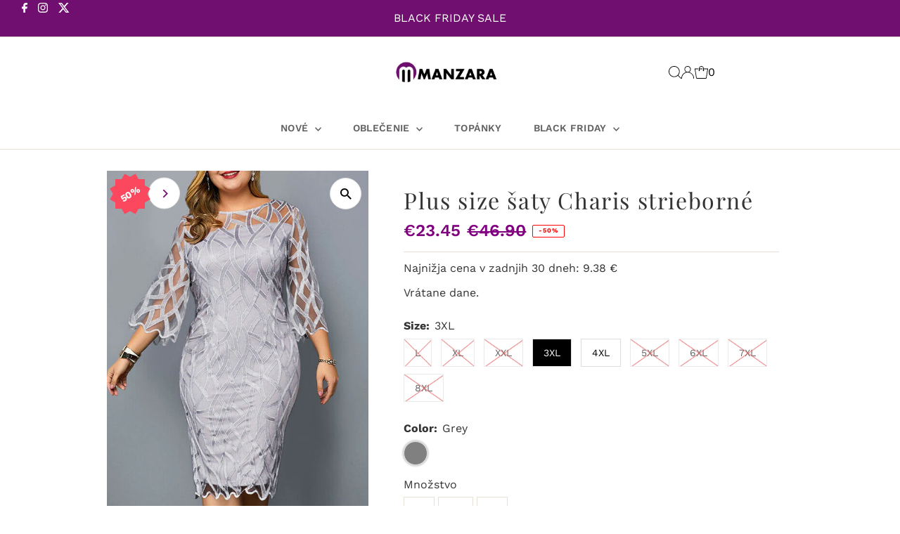

--- FILE ---
content_type: text/html; charset=utf-8
request_url: https://manzara.si/sk/products/plus-size-saty-charis-strieborne
body_size: 65172
content:
<script id="pandectes-rules">   /* PANDECTES-GDPR: DO NOT MODIFY AUTO GENERATED CODE OF THIS SCRIPT */      window.PandectesSettings = {"store":{"id":84431110417,"plan":"basic","theme":"Testament (Slashcart AM working)","primaryLocale":"en","adminMode":false},"tsPublished":1709890990,"declaration":{"showPurpose":false,"showProvider":false,"declIntroText":"We use cookies to optimize website functionality, analyze the performance, and provide personalized experience to you. Some cookies are essential to make the website operate and function correctly. Those cookies cannot be disabled. In this window you can manage your preference of cookies.","showDateGenerated":true},"language":{"languageMode":"Single","fallbackLanguage":"en","languageDetection":"browser","languagesSupported":[]},"texts":{"managed":{"headerText":{"en":"We respect your privacy"},"consentText":{"en":"This website uses cookies to ensure you get the best experience."},"dismissButtonText":{"en":"Ok"},"linkText":{"en":"Learn more"},"imprintText":{"en":"Imprint"},"preferencesButtonText":{"en":"Preferences"},"allowButtonText":{"en":"Accept"},"denyButtonText":{"en":"Decline"},"leaveSiteButtonText":{"en":"Leave this site"},"cookiePolicyText":{"en":"Cookie policy"},"preferencesPopupTitleText":{"en":"Manage consent preferences"},"preferencesPopupIntroText":{"en":"We use cookies to optimize website functionality, analyze the performance, and provide personalized experience to you. Some cookies are essential to make the website operate and function correctly. Those cookies cannot be disabled. In this window you can manage your preference of cookies."},"preferencesPopupCloseButtonText":{"en":"Close"},"preferencesPopupAcceptAllButtonText":{"en":"Accept all"},"preferencesPopupRejectAllButtonText":{"en":"Reject all"},"preferencesPopupSaveButtonText":{"en":"Save preferences"},"accessSectionTitleText":{"en":"Data portability"},"accessSectionParagraphText":{"en":"You have the right to request access to your data at any time."},"rectificationSectionTitleText":{"en":"Data Rectification"},"rectificationSectionParagraphText":{"en":"You have the right to request your data to be updated whenever you think it is appropriate."},"erasureSectionTitleText":{"en":"Right to be forgotten"},"erasureSectionParagraphText":{"en":"You have the right to ask all your data to be erased. After that, you will no longer be able to access your account."},"declIntroText":{"en":"We use cookies to optimize website functionality, analyze the performance, and provide personalized experience to you. Some cookies are essential to make the website operate and function correctly. Those cookies cannot be disabled. In this window you can manage your preference of cookies."}},"categories":{"strictlyNecessaryCookiesTitleText":{"en":"Strictly necessary cookies"},"functionalityCookiesTitleText":{"en":"Functional cookies"},"performanceCookiesTitleText":{"en":"Performance cookies"},"targetingCookiesTitleText":{"en":"Targeting cookies"},"unclassifiedCookiesTitleText":{"en":"Unclassified cookies"},"strictlyNecessaryCookiesDescriptionText":{"en":"These cookies are essential in order to enable you to move around the website and use its features, such as accessing secure areas of the website. The website cannot function properly without these cookies."},"functionalityCookiesDescriptionText":{"en":"These cookies enable the site to provide enhanced functionality and personalisation. They may be set by us or by third party providers whose services we have added to our pages. If you do not allow these cookies then some or all of these services may not function properly."},"performanceCookiesDescriptionText":{"en":"These cookies enable us to monitor and improve the performance of our website. For example, they allow us to count visits, identify traffic sources and see which parts of the site are most popular."},"targetingCookiesDescriptionText":{"en":"These cookies may be set through our site by our advertising partners. They may be used by those companies to build a profile of your interests and show you relevant adverts on other sites.    They do not store directly personal information, but are based on uniquely identifying your browser and internet device. If you do not allow these cookies, you will experience less targeted advertising."},"unclassifiedCookiesDescriptionText":{"en":"Unclassified cookies are cookies that we are in the process of classifying, together with the providers of individual cookies."}},"auto":{"declName":{"en":"Name"},"declPath":{"en":"Path"},"declType":{"en":"Type"},"declDomain":{"en":"Domain"},"declPurpose":{"en":"Purpose"},"declProvider":{"en":"Provider"},"declRetention":{"en":"Retention"},"declFirstParty":{"en":"First-party"},"declThirdParty":{"en":"Third-party"},"declSeconds":{"en":"seconds"},"declMinutes":{"en":"minutes"},"declHours":{"en":"hours"},"declDays":{"en":"days"},"declMonths":{"en":"months"},"declYears":{"en":"years"},"declSession":{"en":"Session"},"cookiesDetailsText":{"en":"Cookies details"},"preferencesPopupAlwaysAllowedText":{"en":"Always allowed"},"submitButton":{"en":"Submit"},"submittingButton":{"en":"Submitting..."},"cancelButton":{"en":"Cancel"},"guestsSupportInfoText":{"en":"Please login with your customer account to further proceed."},"guestsSupportEmailPlaceholder":{"en":"E-mail address"},"guestsSupportEmailValidationError":{"en":"Email is not valid"},"guestsSupportEmailSuccessTitle":{"en":"Thank you for your request"},"guestsSupportEmailFailureTitle":{"en":"A problem occurred"},"guestsSupportEmailSuccessMessage":{"en":"If you are registered as a customer of this store, you will soon receive an email with instructions on how to proceed."},"guestsSupportEmailFailureMessage":{"en":"Your request was not submitted. Please try again and if problem persists, contact store owner for assistance."},"confirmationSuccessTitle":{"en":"Your request is verified"},"confirmationFailureTitle":{"en":"A problem occurred"},"confirmationSuccessMessage":{"en":"We will soon get back to you as to your request."},"confirmationFailureMessage":{"en":"Your request was not verified. Please try again and if problem persists, contact store owner for assistance"},"consentSectionTitleText":{"en":"Your cookie consent"},"consentSectionNoConsentText":{"en":"You have not consented to the cookies policy of this website."},"consentSectionConsentedText":{"en":"You consented to the cookies policy of this website on"},"consentStatus":{"en":"Consent preference"},"consentDate":{"en":"Consent date"},"consentId":{"en":"Consent ID"},"consentSectionChangeConsentActionText":{"en":"Change consent preference"},"accessSectionGDPRRequestsActionText":{"en":"Data subject requests"},"accessSectionAccountInfoActionText":{"en":"Personal data"},"accessSectionOrdersRecordsActionText":{"en":"Orders"},"accessSectionDownloadReportActionText":{"en":"Request export"},"rectificationCommentPlaceholder":{"en":"Describe what you want to be updated"},"rectificationCommentValidationError":{"en":"Comment is required"},"rectificationSectionEditAccountActionText":{"en":"Request an update"},"erasureSectionRequestDeletionActionText":{"en":"Request personal data deletion"}}},"library":{"previewMode":false,"fadeInTimeout":0,"defaultBlocked":7,"showLink":true,"showImprintLink":false,"enabled":true,"cookie":{"name":"_pandectes_gdpr","expiryDays":365,"secure":true,"domain":""},"dismissOnScroll":false,"dismissOnWindowClick":false,"dismissOnTimeout":false,"palette":{"popup":{"background":"#FFFFFF","backgroundForCalculations":{"a":1,"b":255,"g":255,"r":255},"text":"#000000"},"button":{"background":"transparent","backgroundForCalculations":{"a":1,"b":255,"g":255,"r":255},"text":"#000000","textForCalculation":{"a":1,"b":0,"g":0,"r":0},"border":"#000000"}},"content":{"href":"https://manzara-eu.myshopify.com/policies/privacy-policy","imprintHref":"/","close":"&#10005;","target":"","logo":"<img class=\"cc-banner-logo\" height=\"40\" width=\"40\" src=\"https://cdn.shopify.com/s/files/1/0844/3111/0417/t/5/assets/pandectes-logo.png?v=1709885169\" alt=\"MANZARA\" />"},"window":"<div role=\"dialog\" aria-live=\"polite\" aria-label=\"cookieconsent\" aria-describedby=\"cookieconsent:desc\" id=\"pandectes-banner\" class=\"cc-window-wrapper cc-top-wrapper\"><div class=\"pd-cookie-banner-window cc-window {{classes}}\"><!--googleoff: all-->{{children}}<!--googleon: all--></div></div>","compliance":{"opt-both":"<div class=\"cc-compliance cc-highlight\">{{deny}}{{allow}}</div>"},"type":"opt-both","layouts":{"basic":"{{logo}}{{messagelink}}{{compliance}}{{close}}"},"position":"top","theme":"wired","revokable":true,"animateRevokable":false,"revokableReset":false,"revokableLogoUrl":"https://cdn.shopify.com/s/files/1/0844/3111/0417/t/5/assets/pandectes-reopen-logo.png?v=1709885169","revokablePlacement":"bottom-left","revokableMarginHorizontal":15,"revokableMarginVertical":15,"static":false,"autoAttach":true,"hasTransition":true,"blacklistPage":[""]},"geolocation":{"brOnly":false,"caOnly":false,"chOnly":false,"euOnly":false,"jpOnly":false,"thOnly":false,"zaOnly":false,"canadaOnly":false,"globalVisibility":true},"dsr":{"guestsSupport":false,"accessSectionDownloadReportAuto":false},"banner":{"resetTs":1709890842,"extraCss":"        .cc-banner-logo {max-width: 24em!important;}    @media(min-width: 768px) {.cc-window.cc-floating{max-width: 24em!important;width: 24em!important;}}    .cc-message, .cc-header, .cc-logo {text-align: left}    .cc-window-wrapper{z-index: 2147483647;}    .cc-window{z-index: 2147483647;font-family: inherit;}    .cc-header{font-family: inherit;}    .pd-cp-ui{font-family: inherit; background-color: #FFFFFF;color:#000000;}    button.pd-cp-btn, a.pd-cp-btn{}    input + .pd-cp-preferences-slider{background-color: rgba(0, 0, 0, 0.3)}    .pd-cp-scrolling-section::-webkit-scrollbar{background-color: rgba(0, 0, 0, 0.3)}    input:checked + .pd-cp-preferences-slider{background-color: rgba(0, 0, 0, 1)}    .pd-cp-scrolling-section::-webkit-scrollbar-thumb {background-color: rgba(0, 0, 0, 1)}    .pd-cp-ui-close{color:#000000;}    .pd-cp-preferences-slider:before{background-color: #FFFFFF}    .pd-cp-title:before {border-color: #000000!important}    .pd-cp-preferences-slider{background-color:#000000}    .pd-cp-toggle{color:#000000!important}    @media(max-width:699px) {.pd-cp-ui-close-top svg {fill: #000000}}    .pd-cp-toggle:hover,.pd-cp-toggle:visited,.pd-cp-toggle:active{color:#000000!important}    .pd-cookie-banner-window {box-shadow: 0 0 18px rgb(0 0 0 / 20%);}  ","customJavascript":null,"showPoweredBy":false,"revokableTrigger":false,"hybridStrict":false,"cookiesBlockedByDefault":"7","isActive":false,"implicitSavePreferences":false,"cookieIcon":false,"blockBots":false,"showCookiesDetails":true,"hasTransition":true,"blockingPage":false,"showOnlyLandingPage":false,"leaveSiteUrl":"https://www.google.com","linkRespectStoreLang":false},"cookies":{"0":[{"name":"secure_customer_sig","domain":"manzara.si","path":"/","provider":"Shopify","firstParty":true,"retention":"1 year(s)","expires":1,"unit":"declYears","purpose":{"en":"Used in connection with customer login."}},{"name":"localization","domain":"manzara.si","path":"/","provider":"Shopify","firstParty":true,"retention":"1 year(s)","expires":1,"unit":"declYears","purpose":{"en":"Shopify store localization"}},{"name":"cart_currency","domain":"manzara.si","path":"/","provider":"Shopify","firstParty":true,"retention":"2 ","expires":2,"unit":"declSession","purpose":{"en":"The cookie is necessary for the secure checkout and payment function on the website. This function is provided by shopify.com."}},{"name":"_cmp_a","domain":".manzara.si","path":"/","provider":"Shopify","firstParty":true,"retention":"1 day(s)","expires":1,"unit":"declDays","purpose":{"en":"Used for managing customer privacy settings."}},{"name":"keep_alive","domain":"manzara.si","path":"/","provider":"Shopify","firstParty":true,"retention":"30 minute(s)","expires":30,"unit":"declMinutes","purpose":{"en":"Used in connection with buyer localization."}},{"name":"cart","domain":"manzara.si","path":"/","provider":"Shopify","firstParty":true,"retention":"2 ","expires":2,"unit":"declSession","purpose":{"en":"Necessary for the shopping cart functionality on the website."}},{"name":"shopify_pay_redirect","domain":"manzara.si","path":"/","provider":"Shopify","firstParty":true,"retention":"1 hour(s)","expires":1,"unit":"declHours","purpose":{"en":"The cookie is necessary for the secure checkout and payment function on the website. This function is provided by shopify.com."}},{"name":"cart_ts","domain":"manzara.si","path":"/","provider":"Shopify","firstParty":true,"retention":"2 ","expires":2,"unit":"declSession","purpose":{"en":"Used in connection with checkout."}},{"name":"cart_sig","domain":"manzara.si","path":"/","provider":"Shopify","firstParty":true,"retention":"2 ","expires":2,"unit":"declSession","purpose":{"en":"Shopify analytics."}},{"name":"_tracking_consent","domain":".manzara.si","path":"/","provider":"Shopify","firstParty":true,"retention":"1 year(s)","expires":1,"unit":"declYears","purpose":{"en":"Tracking preferences."}},{"name":"_secure_session_id","domain":"manzara.si","path":"/","provider":"Shopify","firstParty":true,"retention":"1 month(s)","expires":1,"unit":"declMonths","purpose":{"en":"Used in connection with navigation through a storefront."}}],"1":[{"name":"locale_bar_accepted","domain":"manzara.si","path":"/","provider":"GrizzlyAppsSRL","firstParty":true,"retention":"Session","expires":-54,"unit":"declYears","purpose":{"en":"This cookie is provided by the app (BEST Currency Converter) and is used to secure the currency chosen by the customer."}},{"name":"wpm-domain-test","domain":"si","path":"/","provider":"Shopify","firstParty":false,"retention":"Session","expires":1,"unit":"declSeconds","purpose":{"en":"Used to test the storage of parameters about products added to the cart or payment currency"}},{"name":"wpm-domain-test","domain":"manzara.si","path":"/","provider":"Shopify","firstParty":true,"retention":"Session","expires":1,"unit":"declSeconds","purpose":{"en":"Used to test the storage of parameters about products added to the cart or payment currency"}}],"2":[{"name":"_shopify_y","domain":".manzara.si","path":"/","provider":"Shopify","firstParty":true,"retention":"1 year(s)","expires":1,"unit":"declYears","purpose":{"en":"Shopify analytics."}},{"name":"_orig_referrer","domain":".manzara.si","path":"/","provider":"Shopify","firstParty":true,"retention":"2 ","expires":2,"unit":"declSession","purpose":{"en":"Tracks landing pages."}},{"name":"__cf_bm","domain":".redretarget.com","path":"/","provider":"CloudFlare","firstParty":false,"retention":"30 minute(s)","expires":30,"unit":"declMinutes","purpose":{"en":"Used to manage incoming traffic that matches criteria associated with bots."}},{"name":"_shopify_s","domain":".manzara.si","path":"/","provider":"Shopify","firstParty":true,"retention":"30 minute(s)","expires":30,"unit":"declMinutes","purpose":{"en":"Shopify analytics."}},{"name":"_landing_page","domain":".manzara.si","path":"/","provider":"Shopify","firstParty":true,"retention":"2 ","expires":2,"unit":"declSession","purpose":{"en":"Tracks landing pages."}},{"name":"__cf_bm","domain":".www.omniva.ee","path":"/","provider":"CloudFlare","firstParty":false,"retention":"30 minute(s)","expires":30,"unit":"declMinutes","purpose":{"en":"Used to manage incoming traffic that matches criteria associated with bots."}},{"name":"_ga","domain":".manzara.si","path":"/","provider":"Google","firstParty":true,"retention":"1 year(s)","expires":1,"unit":"declYears","purpose":{"en":"Cookie is set by Google Analytics with unknown functionality"}},{"name":"_shopify_sa_t","domain":".manzara.si","path":"/","provider":"Shopify","firstParty":true,"retention":"30 minute(s)","expires":30,"unit":"declMinutes","purpose":{"en":"Shopify analytics relating to marketing & referrals."}},{"name":"_shopify_sa_p","domain":".manzara.si","path":"/","provider":"Shopify","firstParty":true,"retention":"30 minute(s)","expires":30,"unit":"declMinutes","purpose":{"en":"Shopify analytics relating to marketing & referrals."}},{"name":"__cf_bm","domain":".forms.soundestlink.com","path":"/","provider":"CloudFlare","firstParty":false,"retention":"30 minute(s)","expires":30,"unit":"declMinutes","purpose":{"en":"Used to manage incoming traffic that matches criteria associated with bots."}},{"name":"_shopify_s","domain":"si","path":"/","provider":"Shopify","firstParty":false,"retention":"Session","expires":1,"unit":"declSeconds","purpose":{"en":"Shopify analytics."}},{"name":"_boomr_clss","domain":"https://manzara.si","path":"/","provider":"Shopify","firstParty":true,"retention":"Persistent","expires":1,"unit":"declYears","purpose":{"en":"Used to monitor and optimize the performance of Shopify stores."}},{"name":"_ga_62WRK0NNT9","domain":".manzara.si","path":"/","provider":"Google","firstParty":true,"retention":"1 year(s)","expires":1,"unit":"declYears","purpose":{"en":""}}],"4":[{"name":"_gcl_au","domain":".manzara.si","path":"/","provider":"Google","firstParty":true,"retention":"3 month(s)","expires":3,"unit":"declMonths","purpose":{"en":"Cookie is placed by Google Tag Manager to track conversions."}},{"name":"_fbp","domain":".manzara.si","path":"/","provider":"Facebook","firstParty":true,"retention":"3 month(s)","expires":3,"unit":"declMonths","purpose":{"en":"Cookie is placed by Facebook to track visits across websites."}},{"name":"soundestID","domain":".manzara.si","path":"/","provider":"Omnisend","firstParty":true,"retention":"Session","expires":-54,"unit":"declYears","purpose":{"en":"Used to identify an anonymous contact."}},{"name":"omnisendSessionID","domain":".manzara.si","path":"/","provider":"Omnisend","firstParty":true,"retention":"30 minute(s)","expires":30,"unit":"declMinutes","purpose":{"en":"Used to identify a session of an anonymous contact or a contact."}},{"name":"lastExternalReferrerTime","domain":"https://manzara.si","path":"/","provider":"Facebook","firstParty":true,"retention":"Persistent","expires":1,"unit":"declYears","purpose":{"en":"Contains the timestamp of the last update of the lastExternalReferrer cookie."}},{"name":"lastExternalReferrer","domain":"https://manzara.si","path":"/","provider":"Facebook","firstParty":true,"retention":"Persistent","expires":1,"unit":"declYears","purpose":{"en":"Detects how the user reached the website by registering their last URL-address."}}],"8":[{"name":"C","domain":".adform.net","path":"/","provider":"Unknown","firstParty":false,"retention":"1 month(s)","expires":1,"unit":"declMonths","purpose":{"en":"Used in connection with checkout."}},{"name":"_cfuvid","domain":".www.omniva.ee","path":"/","provider":"Unknown","firstParty":false,"retention":"Session","expires":-54,"unit":"declYears","purpose":{"en":""}},{"name":"cto_bundle","domain":".manzara.si","path":"/","provider":"Unknown","firstParty":true,"retention":"1 year(s)","expires":1,"unit":"declYears","purpose":{"en":""}},{"name":"uid","domain":".criteo.com","path":"/","provider":"Unknown","firstParty":false,"retention":"1 year(s)","expires":1,"unit":"declYears","purpose":{"en":""}},{"name":"visitor-id","domain":".media.net","path":"/","provider":"Unknown","firstParty":false,"retention":"1 year(s)","expires":1,"unit":"declYears","purpose":{"en":""}},{"name":"data-c-ts","domain":".media.net","path":"/","provider":"Unknown","firstParty":false,"retention":"1 month(s)","expires":1,"unit":"declMonths","purpose":{"en":""}},{"name":"ex_id","domain":"manzara.si","path":"/","provider":"Unknown","firstParty":true,"retention":"2 ","expires":2,"unit":"declSession","purpose":{"en":""}},{"name":"OT_FBPLID","domain":"manzara.si","path":"/","provider":"Unknown","firstParty":true,"retention":"2 ","expires":2,"unit":"declSession","purpose":{"en":""}},{"name":"uuid2","domain":".adnxs.com","path":"/","provider":"Unknown","firstParty":false,"retention":"3 month(s)","expires":3,"unit":"declMonths","purpose":{"en":""}},{"name":"demdex","domain":".demdex.net","path":"/","provider":"Unknown","firstParty":false,"retention":"6 month(s)","expires":6,"unit":"declMonths","purpose":{"en":""}},{"name":"data-c","domain":".media.net","path":"/","provider":"Unknown","firstParty":false,"retention":"1 month(s)","expires":1,"unit":"declMonths","purpose":{"en":""}},{"name":"XANDR_PANID","domain":".adnxs.com","path":"/","provider":"Unknown","firstParty":false,"retention":"3 month(s)","expires":3,"unit":"declMonths","purpose":{"en":""}},{"name":"ayl_visitor","domain":".omnitagjs.com","path":"/","provider":"Unknown","firstParty":false,"retention":"1 month(s)","expires":1,"unit":"declMonths","purpose":{"en":""}},{"name":"receive-cookie-deprecation","domain":".adnxs.com","path":"/","provider":"Unknown","firstParty":false,"retention":"1 year(s)","expires":1,"unit":"declYears","purpose":{"en":""}},{"name":"CMPRO","domain":".casalemedia.com","path":"/","provider":"Unknown","firstParty":false,"retention":"3 month(s)","expires":3,"unit":"declMonths","purpose":{"en":""}},{"name":"dpm","domain":".dpm.demdex.net","path":"/","provider":"Unknown","firstParty":false,"retention":"6 month(s)","expires":6,"unit":"declMonths","purpose":{"en":""}},{"name":"opt_out","domain":".postrelease.com","path":"/","provider":"Unknown","firstParty":false,"retention":"1 year(s)","expires":1,"unit":"declYears","purpose":{"en":""}},{"name":"CMID","domain":".casalemedia.com","path":"/","provider":"Unknown","firstParty":false,"retention":"1 year(s)","expires":1,"unit":"declYears","purpose":{"en":""}},{"name":"CMPS","domain":".casalemedia.com","path":"/","provider":"Unknown","firstParty":false,"retention":"3 month(s)","expires":3,"unit":"declMonths","purpose":{"en":""}},{"name":"g_conv_id","domain":"manzara.si","path":"/","provider":"Unknown","firstParty":true,"retention":"4 month(s)","expires":4,"unit":"declMonths","purpose":{"en":""}},{"name":"mv_tokens","domain":"exchange.mediavine.com","path":"/","provider":"Unknown","firstParty":false,"retention":"2 ","expires":2,"unit":"declSession","purpose":{"en":""}},{"name":"uid","domain":".adform.net","path":"/","provider":"Unknown","firstParty":false,"retention":"2 month(s)","expires":2,"unit":"declMonths","purpose":{"en":""}},{"name":"enh_visitor_session","domain":"manzara.si","path":"/","provider":"Unknown","firstParty":true,"retention":"4 month(s)","expires":4,"unit":"declMonths","purpose":{"en":""}},{"name":"enh_source","domain":"manzara.si","path":"/","provider":"Unknown","firstParty":true,"retention":"4 month(s)","expires":4,"unit":"declMonths","purpose":{"en":""}},{"name":"enh_token","domain":"manzara.si","path":"/","provider":"Unknown","firstParty":true,"retention":"4 month(s)","expires":4,"unit":"declMonths","purpose":{"en":""}},{"name":"enh_last_access","domain":"manzara.si","path":"/","provider":"Unknown","firstParty":true,"retention":"4 month(s)","expires":4,"unit":"declMonths","purpose":{"en":""}},{"name":"tvid","domain":".tremorhub.com","path":"/","provider":"Unknown","firstParty":false,"retention":"1 year(s)","expires":1,"unit":"declYears","purpose":{"en":""}},{"name":"mv_tokens_eu-v1","domain":"exchange.mediavine.com","path":"/","provider":"Unknown","firstParty":false,"retention":"2 ","expires":2,"unit":"declSession","purpose":{"en":""}},{"name":"am_tokens","domain":"exchange.mediavine.com","path":"/","provider":"Unknown","firstParty":false,"retention":"2 ","expires":2,"unit":"declSession","purpose":{"en":""}},{"name":"am_tokens_eu-v1","domain":"exchange.mediavine.com","path":"/","provider":"Unknown","firstParty":false,"retention":"2 ","expires":2,"unit":"declSession","purpose":{"en":""}},{"name":"criteo","domain":"exchange.mediavine.com","path":"/","provider":"Unknown","firstParty":false,"retention":"2 ","expires":2,"unit":"declSession","purpose":{"en":""}},{"name":"tv_UICR","domain":".tremorhub.com","path":"/","provider":"Unknown","firstParty":false,"retention":"1 month(s)","expires":1,"unit":"declMonths","purpose":{"en":""}},{"name":"anj","domain":".adnxs.com","path":"/","provider":"Unknown","firstParty":false,"retention":"3 month(s)","expires":3,"unit":"declMonths","purpose":{"en":""}},{"name":"enh_anle","domain":"manzara.si","path":"/","provider":"Unknown","firstParty":true,"retention":"1 month(s)","expires":1,"unit":"declMonths","purpose":{"en":""}},{"name":"enh_nanle","domain":"manzara.si","path":"/","provider":"Unknown","firstParty":true,"retention":"1 month(s)","expires":1,"unit":"declMonths","purpose":{"en":""}},{"name":"enh_cart_ic","domain":"manzara.si","path":"/","provider":"Unknown","firstParty":true,"retention":"1 month(s)","expires":1,"unit":"declMonths","purpose":{"en":""}},{"name":"cto_bundle","domain":"https://manzara.si","path":"/","provider":"Unknown","firstParty":true,"retention":"Persistent","expires":1,"unit":"declYears","purpose":{"en":""}},{"name":"lb-upsell-userType","domain":"https://manzara.si","path":"/","provider":"Unknown","firstParty":true,"retention":"Persistent","expires":1,"unit":"declYears","purpose":{"en":""}},{"name":"criteo_localstorage_check","domain":"https://manzara.si","path":"/","provider":"Unknown","firstParty":true,"retention":"Persistent","expires":1,"unit":"declYears","purpose":{"en":""}},{"name":"local-storage-test","domain":"https://manzara.si","path":"/","provider":"Unknown","firstParty":true,"retention":"Persistent","expires":1,"unit":"declYears","purpose":{"en":""}},{"name":"bugsnag-anonymous-id","domain":"https://pay.shopify.com","path":"/","provider":"Unknown","firstParty":false,"retention":"Persistent","expires":1,"unit":"declYears","purpose":{"en":""}},{"name":"ot_omega_px","domain":"https://manzara.si","path":"/","provider":"Unknown","firstParty":true,"retention":"Persistent","expires":1,"unit":"declYears","purpose":{"en":""}},{"name":"ot_fb_shop","domain":"https://manzara.si","path":"/","provider":"Unknown","firstParty":true,"retention":"Persistent","expires":1,"unit":"declYears","purpose":{"en":""}},{"name":"OTPXADDED","domain":"https://manzara.si","path":"/","provider":"Unknown","firstParty":true,"retention":"Persistent","expires":1,"unit":"declYears","purpose":{"en":""}},{"name":"OTPX","domain":"https://manzara.si","path":"/","provider":"Unknown","firstParty":true,"retention":"Persistent","expires":1,"unit":"declYears","purpose":{"en":""}}]},"blocker":{"isActive":false,"googleConsentMode":{"id":"","analyticsId":"","isActive":false,"adStorageCategory":4,"analyticsStorageCategory":2,"personalizationStorageCategory":1,"functionalityStorageCategory":1,"customEvent":false,"securityStorageCategory":0,"redactData":true,"urlPassthrough":false,"dataLayerProperty":"dataLayer","waitForUpdate":2000},"facebookPixel":{"id":"","isActive":false,"ldu":false},"rakuten":{"isActive":false,"cmp":false,"ccpa":false},"klaviyoIsActive":false,"gpcIsActive":false,"defaultBlocked":7,"patterns":{"whiteList":[],"blackList":{"1":[],"2":[],"4":[],"8":[]},"iframesWhiteList":[],"iframesBlackList":{"1":[],"2":[],"4":[],"8":[]},"beaconsWhiteList":[],"beaconsBlackList":{"1":[],"2":[],"4":[],"8":[]}}}}      !function(){"use strict";window.PandectesRules=window.PandectesRules||{},window.PandectesRules.manualBlacklist={1:[],2:[],4:[]},window.PandectesRules.blacklistedIFrames={1:[],2:[],4:[]},window.PandectesRules.blacklistedCss={1:[],2:[],4:[]},window.PandectesRules.blacklistedBeacons={1:[],2:[],4:[]};var e="javascript/blocked",t="_pandectes_gdpr";function n(e){return new RegExp(e.replace(/[/\\.+?$()]/g,"\\$&").replace("*","(.*)"))}var a=function(e){try{return JSON.parse(e)}catch(e){return!1}},r=function(e){var t=arguments.length>1&&void 0!==arguments[1]?arguments[1]:"log",n=new URLSearchParams(window.location.search);n.get("log")&&console[t]("PandectesRules: ".concat(e))};function i(e,t){var n=Object.keys(e);if(Object.getOwnPropertySymbols){var a=Object.getOwnPropertySymbols(e);t&&(a=a.filter((function(t){return Object.getOwnPropertyDescriptor(e,t).enumerable}))),n.push.apply(n,a)}return n}function o(e){for(var t=1;t<arguments.length;t++){var n=null!=arguments[t]?arguments[t]:{};t%2?i(Object(n),!0).forEach((function(t){s(e,t,n[t])})):Object.getOwnPropertyDescriptors?Object.defineProperties(e,Object.getOwnPropertyDescriptors(n)):i(Object(n)).forEach((function(t){Object.defineProperty(e,t,Object.getOwnPropertyDescriptor(n,t))}))}return e}function s(e,t,n){return t in e?Object.defineProperty(e,t,{value:n,enumerable:!0,configurable:!0,writable:!0}):e[t]=n,e}function c(e,t){return function(e){if(Array.isArray(e))return e}(e)||function(e,t){var n=null==e?null:"undefined"!=typeof Symbol&&e[Symbol.iterator]||e["@@iterator"];if(null==n)return;var a,r,i=[],o=!0,s=!1;try{for(n=n.call(e);!(o=(a=n.next()).done)&&(i.push(a.value),!t||i.length!==t);o=!0);}catch(e){s=!0,r=e}finally{try{o||null==n.return||n.return()}finally{if(s)throw r}}return i}(e,t)||d(e,t)||function(){throw new TypeError("Invalid attempt to destructure non-iterable instance.\nIn order to be iterable, non-array objects must have a [Symbol.iterator]() method.")}()}function l(e){return function(e){if(Array.isArray(e))return u(e)}(e)||function(e){if("undefined"!=typeof Symbol&&null!=e[Symbol.iterator]||null!=e["@@iterator"])return Array.from(e)}(e)||d(e)||function(){throw new TypeError("Invalid attempt to spread non-iterable instance.\nIn order to be iterable, non-array objects must have a [Symbol.iterator]() method.")}()}function d(e,t){if(e){if("string"==typeof e)return u(e,t);var n=Object.prototype.toString.call(e).slice(8,-1);return"Object"===n&&e.constructor&&(n=e.constructor.name),"Map"===n||"Set"===n?Array.from(e):"Arguments"===n||/^(?:Ui|I)nt(?:8|16|32)(?:Clamped)?Array$/.test(n)?u(e,t):void 0}}function u(e,t){(null==t||t>e.length)&&(t=e.length);for(var n=0,a=new Array(t);n<t;n++)a[n]=e[n];return a}var p=window.PandectesRulesSettings||window.PandectesSettings,f=!(void 0===window.dataLayer||!Array.isArray(window.dataLayer)||!window.dataLayer.some((function(e){return"pandectes_full_scan"===e.event})));r("userAgent -> ".concat(window.navigator.userAgent.substring(0,50)));var g=function(){var e,n=arguments.length>0&&void 0!==arguments[0]?arguments[0]:t,r="; "+document.cookie,i=r.split("; "+n+"=");if(i.length<2)e={};else{var o=i.pop(),s=o.split(";");e=window.atob(s.shift())}var c=a(e);return!1!==c?c:e}(),y=p.banner.isActive,h=p.blocker,w=h.defaultBlocked,m=h.patterns,v=g&&null!==g.preferences&&void 0!==g.preferences?g.preferences:null,b=f?0:y?null===v?w:v:0,k={1:0==(1&b),2:0==(2&b),4:0==(4&b)},L=m.blackList,_=m.whiteList,S=m.iframesBlackList,P=m.iframesWhiteList,C=m.beaconsBlackList,A=m.beaconsWhiteList,E={blackList:[],whiteList:[],iframesBlackList:{1:[],2:[],4:[],8:[]},iframesWhiteList:[],beaconsBlackList:{1:[],2:[],4:[],8:[]},beaconsWhiteList:[]};[1,2,4].map((function(e){var t;k[e]||((t=E.blackList).push.apply(t,l(L[e].length?L[e].map(n):[])),E.iframesBlackList[e]=S[e].length?S[e].map(n):[],E.beaconsBlackList[e]=C[e].length?C[e].map(n):[])})),E.whiteList=_.length?_.map(n):[],E.iframesWhiteList=P.length?P.map(n):[],E.beaconsWhiteList=A.length?A.map(n):[];var B={scripts:[],iframes:{1:[],2:[],4:[]},beacons:{1:[],2:[],4:[]},css:{1:[],2:[],4:[]}},I=function(t,n){return t&&(!n||n!==e)&&(!E.blackList||E.blackList.some((function(e){return e.test(t)})))&&(!E.whiteList||E.whiteList.every((function(e){return!e.test(t)})))},O=function(e){var t=e.getAttribute("src");return E.blackList&&E.blackList.every((function(e){return!e.test(t)}))||E.whiteList&&E.whiteList.some((function(e){return e.test(t)}))},j=function(e,t){var n=E.iframesBlackList[t],a=E.iframesWhiteList;return e&&(!n||n.some((function(t){return t.test(e)})))&&(!a||a.every((function(t){return!t.test(e)})))},R=function(e,t){var n=E.beaconsBlackList[t],a=E.beaconsWhiteList;return e&&(!n||n.some((function(t){return t.test(e)})))&&(!a||a.every((function(t){return!t.test(e)})))},T=new MutationObserver((function(e){for(var t=0;t<e.length;t++)for(var n=e[t].addedNodes,a=0;a<n.length;a++){var r=n[a],i=r.dataset&&r.dataset.cookiecategory;if(1===r.nodeType&&"LINK"===r.tagName){var o=r.dataset&&r.dataset.href;if(o&&i)switch(i){case"functionality":case"C0001":B.css[1].push(o);break;case"performance":case"C0002":B.css[2].push(o);break;case"targeting":case"C0003":B.css[4].push(o)}}}})),x=new MutationObserver((function(t){for(var n=0;n<t.length;n++)for(var a=t[n].addedNodes,r=function(t){var n=a[t],r=n.src||n.dataset&&n.dataset.src,i=n.dataset&&n.dataset.cookiecategory;if(1===n.nodeType&&"IFRAME"===n.tagName){if(r){var o=!1;j(r,1)||"functionality"===i||"C0001"===i?(o=!0,B.iframes[1].push(r)):j(r,2)||"performance"===i||"C0002"===i?(o=!0,B.iframes[2].push(r)):(j(r,4)||"targeting"===i||"C0003"===i)&&(o=!0,B.iframes[4].push(r)),o&&(n.removeAttribute("src"),n.setAttribute("data-src",r))}}else if(1===n.nodeType&&"IMG"===n.tagName){if(r){var s=!1;R(r,1)?(s=!0,B.beacons[1].push(r)):R(r,2)?(s=!0,B.beacons[2].push(r)):R(r,4)&&(s=!0,B.beacons[4].push(r)),s&&(n.removeAttribute("src"),n.setAttribute("data-src",r))}}else if(1===n.nodeType&&"LINK"===n.tagName){var c=n.dataset&&n.dataset.href;if(c&&i)switch(i){case"functionality":case"C0001":B.css[1].push(c);break;case"performance":case"C0002":B.css[2].push(c);break;case"targeting":case"C0003":B.css[4].push(c)}}else if(1===n.nodeType&&"SCRIPT"===n.tagName){var l=n.type,d=!1;if(I(r,l))d=!0;else if(r&&i)switch(i){case"functionality":case"C0001":d=!0,window.PandectesRules.manualBlacklist[1].push(r);break;case"performance":case"C0002":d=!0,window.PandectesRules.manualBlacklist[2].push(r);break;case"targeting":case"C0003":d=!0,window.PandectesRules.manualBlacklist[4].push(r)}if(d){B.scripts.push([n,l]),n.type=e;n.addEventListener("beforescriptexecute",(function t(a){n.getAttribute("type")===e&&a.preventDefault(),n.removeEventListener("beforescriptexecute",t)})),n.parentElement&&n.parentElement.removeChild(n)}}},i=0;i<a.length;i++)r(i)})),D=document.createElement,N={src:Object.getOwnPropertyDescriptor(HTMLScriptElement.prototype,"src"),type:Object.getOwnPropertyDescriptor(HTMLScriptElement.prototype,"type")};window.PandectesRules.unblockCss=function(e){var t=B.css[e]||[];t.length&&r("Unblocking CSS for ".concat(e)),t.forEach((function(e){var t=document.querySelector('link[data-href^="'.concat(e,'"]'));t.removeAttribute("data-href"),t.href=e})),B.css[e]=[]},window.PandectesRules.unblockIFrames=function(e){var t=B.iframes[e]||[];t.length&&r("Unblocking IFrames for ".concat(e)),E.iframesBlackList[e]=[],t.forEach((function(e){var t=document.querySelector('iframe[data-src^="'.concat(e,'"]'));t.removeAttribute("data-src"),t.src=e})),B.iframes[e]=[]},window.PandectesRules.unblockBeacons=function(e){var t=B.beacons[e]||[];t.length&&r("Unblocking Beacons for ".concat(e)),E.beaconsBlackList[e]=[],t.forEach((function(e){var t=document.querySelector('img[data-src^="'.concat(e,'"]'));t.removeAttribute("data-src"),t.src=e})),B.beacons[e]=[]},window.PandectesRules.unblockInlineScripts=function(e){var t=1===e?"functionality":2===e?"performance":"targeting";document.querySelectorAll('script[type="javascript/blocked"][data-cookiecategory="'.concat(t,'"]')).forEach((function(e){var t=e.textContent;e.parentNode.removeChild(e);var n=document.createElement("script");n.type="text/javascript",n.textContent=t,document.body.appendChild(n)}))},window.PandectesRules.unblock=function(t){t.length<1?(E.blackList=[],E.whiteList=[],E.iframesBlackList=[],E.iframesWhiteList=[]):(E.blackList&&(E.blackList=E.blackList.filter((function(e){return t.every((function(t){return"string"==typeof t?!e.test(t):t instanceof RegExp?e.toString()!==t.toString():void 0}))}))),E.whiteList&&(E.whiteList=[].concat(l(E.whiteList),l(t.map((function(e){if("string"==typeof e){var t=".*"+n(e)+".*";if(E.whiteList.every((function(e){return e.toString()!==t.toString()})))return new RegExp(t)}else if(e instanceof RegExp&&E.whiteList.every((function(t){return t.toString()!==e.toString()})))return e;return null})).filter(Boolean)))));for(var a=document.querySelectorAll('script[type="'.concat(e,'"]')),i=0;i<a.length;i++){var o=a[i];O(o)&&(B.scripts.push([o,"application/javascript"]),o.parentElement.removeChild(o))}var s=0;l(B.scripts).forEach((function(e,t){var n=c(e,2),a=n[0],r=n[1];if(O(a)){for(var i=document.createElement("script"),o=0;o<a.attributes.length;o++){var l=a.attributes[o];"src"!==l.name&&"type"!==l.name&&i.setAttribute(l.name,a.attributes[o].value)}i.setAttribute("src",a.src),i.setAttribute("type",r||"application/javascript"),document.head.appendChild(i),B.scripts.splice(t-s,1),s++}})),0==E.blackList.length&&0===E.iframesBlackList[1].length&&0===E.iframesBlackList[2].length&&0===E.iframesBlackList[4].length&&0===E.beaconsBlackList[1].length&&0===E.beaconsBlackList[2].length&&0===E.beaconsBlackList[4].length&&(r("Disconnecting observers"),x.disconnect(),T.disconnect())};var M,z,W=p.store.adminMode,F=p.blocker,U=F.defaultBlocked;M=function(){!function(){var e=window.Shopify.trackingConsent;if(!1!==e.shouldShowBanner()||null!==v||7!==U)try{var t=W&&!(window.Shopify&&window.Shopify.AdminBarInjector),n={preferences:0==(1&b)||f||t,analytics:0==(2&b)||f||t,marketing:0==(4&b)||f||t};e.firstPartyMarketingAllowed()===n.marketing&&e.analyticsProcessingAllowed()===n.analytics&&e.preferencesProcessingAllowed()===n.preferences||e.setTrackingConsent(n,(function(e){e&&e.error?r("Shopify.customerPrivacy API - failed to setTrackingConsent"):r("Shopify.customerPrivacy API - setTrackingConsent(".concat(JSON.stringify(n),")"))}))}catch(e){r("Shopify.customerPrivacy API - exception")}}(),function(){var e=window.Shopify.trackingConsent,t=e.currentVisitorConsent();if(F.gpcIsActive&&"CCPA"===e.getRegulation()&&"no"===t.gpc&&"yes"!==t.sale_of_data){var n={sale_of_data:!1};e.setTrackingConsent(n,(function(e){e&&e.error?r("Shopify.customerPrivacy API - failed to setTrackingConsent({".concat(JSON.stringify(n),")")):r("Shopify.customerPrivacy API - setTrackingConsent(".concat(JSON.stringify(n),")"))}))}}()},z=null,window.Shopify&&window.Shopify.loadFeatures&&window.Shopify.trackingConsent?M():z=setInterval((function(){window.Shopify&&window.Shopify.loadFeatures&&(clearInterval(z),window.Shopify.loadFeatures([{name:"consent-tracking-api",version:"0.1"}],(function(e){e?r("Shopify.customerPrivacy API - failed to load"):(r("Shopify.customerPrivacy API - loaded"),r("Shopify.customerPrivacy.shouldShowBanner() -> "+window.Shopify.trackingConsent.shouldShowBanner()),M())})))}),10);var q=p.banner.isActive,J=p.blocker.googleConsentMode,H=J.isActive,$=J.customEvent,G=J.id,K=J.analyticsId,V=J.redactData,Y=J.urlPassthrough,Q=J.adStorageCategory,X=J.analyticsStorageCategory,Z=J.functionalityStorageCategory,ee=J.personalizationStorageCategory,te=J.securityStorageCategory,ne=J.dataLayerProperty,ae=void 0===ne?"dataLayer":ne,re=J.waitForUpdate,ie=void 0===re?2e3:re;function oe(){window[ae].push(arguments)}window[ae]=window[ae]||[];var se,ce,le={hasInitialized:!1,ads_data_redaction:!1,url_passthrough:!1,data_layer_property:"dataLayer",storage:{ad_storage:"granted",ad_user_data:"granted",ad_personalization:"granted",analytics_storage:"granted",functionality_storage:"granted",personalization_storage:"granted",security_storage:"granted",wait_for_update:2e3}};if(q&&H){var de=0==(b&Q)?"granted":"denied",ue=0==(b&X)?"granted":"denied",pe=0==(b&Z)?"granted":"denied",fe=0==(b&ee)?"granted":"denied",ge=0==(b&te)?"granted":"denied";if(le.hasInitialized=!0,le.ads_data_redaction="denied"===de&&V,le.url_passthrough=Y,le.storage.ad_storage=de,le.storage.ad_user_data=de,le.storage.ad_personalization=de,le.storage.analytics_storage=ue,le.storage.functionality_storage=pe,le.storage.personalization_storage=fe,le.storage.security_storage=ge,le.storage.wait_for_update="denied"===ue||"denied"===de?ie:2e3,le.data_layer_property=ae||"dataLayer",le.ads_data_redaction&&oe("set","ads_data_redaction",le.ads_data_redaction),le.url_passthrough&&oe("set","url_passthrough",le.url_passthrough),oe("consent","default",le.storage),r("Google consent mode initialized"),G.length){window[le.data_layer_property].push({"gtm.start":(new Date).getTime(),event:"gtm.js"}),window[le.data_layer_property].push({"pandectes.start":(new Date).getTime(),event:"pandectes-rules.min.js"});var ye=document.createElement("script"),he="dataLayer"!==le.data_layer_property?"&l=".concat(le.data_layer_property):"";ye.async=!0,ye.src="https://www.googletagmanager.com/gtm.js?id=".concat(G).concat(he),document.head.appendChild(ye)}if(K.length){window[le.data_layer_property].push({"pandectes.start":(new Date).getTime(),event:"pandectes-rules.min.js"});var we=document.createElement("script");we.async=!0,we.src="https://www.googletagmanager.com/gtag/js?id=".concat(K),document.head.appendChild(we),oe("js",new Date),oe("config",K)}}q&&$&&(ce=7===(se=b)?"deny":0===se?"allow":"mixed",window[ae].push({event:"Pandectes_Consent_Update",pandectes_status:ce,pandectes_categories:{C0000:"allow",C0001:k[1]?"allow":"deny",C0002:k[2]?"allow":"deny",C0003:k[4]?"allow":"deny"}}),r("PandectesCustomEvent pushed to the dataLayer"));var me=p.blocker,ve=me.klaviyoIsActive,be=me.googleConsentMode.adStorageCategory;ve&&window.addEventListener("PandectesEvent_OnConsent",(function(e){var t=e.detail.preferences;if(null!=t){var n=0==(t&be)?"granted":"denied";void 0!==window.klaviyo&&window.klaviyo.isIdentified()&&window.klaviyo.push(["identify",{ad_personalization:n,ad_user_data:n}])}})),p.banner.revokableTrigger&&window.addEventListener("PandectesEvent_OnInitialize",(function(){document.querySelectorAll('[href*="#reopenBanner"]').forEach((function(e){e.onclick=function(e){e.preventDefault(),window.Pandectes.fn.revokeConsent()}}))})),window.PandectesRules.gcm=le;var ke=p.banner.isActive,Le=p.blocker.isActive;r("Blocker -> "+(Le?"Active":"Inactive")),r("Banner -> "+(ke?"Active":"Inactive")),r("ActualPrefs -> "+b);var _e=null===v&&/\/checkouts\//.test(window.location.pathname);0!==b&&!1===f&&Le&&!_e?(r("Blocker will execute"),document.createElement=function(){for(var t=arguments.length,n=new Array(t),a=0;a<t;a++)n[a]=arguments[a];if("script"!==n[0].toLowerCase())return D.bind?D.bind(document).apply(void 0,n):D;var r=D.bind(document).apply(void 0,n);try{Object.defineProperties(r,{src:o(o({},N.src),{},{set:function(t){I(t,r.type)&&N.type.set.call(this,e),N.src.set.call(this,t)}}),type:o(o({},N.type),{},{get:function(){var t=N.type.get.call(this);return t===e||I(this.src,t)?null:t},set:function(t){var n=I(r.src,r.type)?e:t;N.type.set.call(this,n)}})}),r.setAttribute=function(t,n){if("type"===t){var a=I(r.src,r.type)?e:n;N.type.set.call(r,a)}else"src"===t?(I(n,r.type)&&N.type.set.call(r,e),N.src.set.call(r,n)):HTMLScriptElement.prototype.setAttribute.call(r,t,n)}}catch(e){console.warn("Yett: unable to prevent script execution for script src ",r.src,".\n",'A likely cause would be because you are using a third-party browser extension that monkey patches the "document.createElement" function.')}return r},x.observe(document.documentElement,{childList:!0,subtree:!0}),T.observe(document.documentElement,{childList:!0,subtree:!0})):r("Blocker will not execute")}();
</script>

<!DOCTYPE html>
<html class="no-js" lang="sk">
 




  

<meta name="google-site-verification" content="v3hnPklp0xFPrXr2-tqID5aUwTSA5GQelzUuYRRkyp8" />























<meta charset="utf-8" />
  <meta name="viewport" content="width=device-width,initial-scale=1">

  <!-- Establish early connection to external domains -->
  <link rel="preconnect" href="https://cdn.shopify.com" crossorigin>
  <link rel="preconnect" href="https://fonts.shopify.com" crossorigin>
  <link rel="preconnect" href="https://monorail-edge.shopifysvc.com">
  <link rel="preconnect" href="//ajax.googleapis.com" crossorigin /><!-- Preload onDomain stylesheets and script libraries -->
  <link rel="preload" href="//manzara.si/cdn/shop/t/5/assets/stylesheet.css?v=167628323034193794711717024842" as="style">
  <link rel="preload" as="font" href="//manzara.si/cdn/fonts/work_sans/worksans_n4.b7973b3d07d0ace13de1b1bea9c45759cdbe12cf.woff2" type="font/woff2" crossorigin>
  <link rel="preload" as="font" href="//manzara.si/cdn/fonts/work_sans/worksans_n6.75811c3bd5161ea6e3ceb2d48ca889388f9bd5fe.woff2" type="font/woff2" crossorigin>
  <link rel="preload" as="font" href="//manzara.si/cdn/fonts/playfair_display/playfairdisplay_n4.9980f3e16959dc89137cc1369bfc3ae98af1deb9.woff2" type="font/woff2" crossorigin>
  <link rel="preload" href="//manzara.si/cdn/shop/t/5/assets/eventemitter3.min.js?v=27939738353326123541701525124" as="script">
  <link rel="preload" href="//manzara.si/cdn/shop/t/5/assets/vendor-video.js?v=112486824910932804751701525124" as="script">
  <link rel="preload" href="//manzara.si/cdn/shop/t/5/assets/theme.js?v=13825306676156054881706792138" as="script">

  <link rel="shortcut icon" href="//manzara.si/cdn/shop/files/favicon.png?crop=center&height=48&v=1709031263&width=48" type="image/png" />
  <link rel="canonical" href="https://manzara.si/sk/products/plus-size-saty-charis-strieborne" />

  <title>Plus size šaty Charis strieborné &ndash; MANZARA</title>
  <meta name="description" content="Plus size šaty Charis strieborné Produkt: DR-EL-3621 Materiál: 100% polyester" />

  <script>
window.dataLayer = window.dataLayer || [];
(function(w,d,s,l,i){w[l]=w[l]||[];w[l].push({'gtm.start':
new Date().getTime(),event:'gtm.js'});var f=d.getElementsByTagName(s)[0],
j=d.createElement(s),dl=l!='dataLayer'?'&l='+l:'';j.async=true;j.src=
'https://www.googletagmanager.com/gtm.js?id='+i+dl;f.parentNode.insertBefore(j,f);
})(window,document,'script','dataLayer','GTM-TRGWTWP8');</script>
<!-- Google Tag Manager -->
  <script>  
  
  (function() {
      class Ultimate_Shopify_DataLayer {
        constructor() {
          window.dataLayer = window.dataLayer || []; 
          
          // use a prefix of events name
          this.eventPrefix = '';

          //Keep the value false to get non-formatted product ID
          this.formattedItemId = true; 

          // data schema
          this.dataSchema = {
            ecommerce: {
                show: true
            },
            dynamicRemarketing: {
                show: false,
                business_vertical: 'retail'
            }
          }

          // add to wishlist selectors
          this.addToWishListSelectors = {
            'addWishListIcon': '',
            'gridItemSelector': '',
            'productLinkSelector': 'a[href*="/products/"]'
          }

          // quick view selectors
          this.quickViewSelector = {
            'quickViewElement': '',
            'gridItemSelector': '',
            'productLinkSelector': 'a[href*="/products/"]'
          }

          // mini cart button selector
          this.miniCartButton = [
            'a[href="/cart"]', 
          ];
          this.miniCartAppersOn = 'click';


          // begin checkout buttons/links selectors
          this.beginCheckoutButtons = [
            'input[name="checkout"]',
            'button[name="checkout"]',
            'a[href="/checkout"]',
            '.additional-checkout-buttons',
          ];

          // direct checkout button selector
          this.shopifyDirectCheckoutButton = [
            '.shopify-payment-button'
          ]

          //Keep the value true if Add to Cart redirects to the cart page
          this.isAddToCartRedirect = false;
          
          // keep the value false if cart items increment/decrement/remove refresh page 
          this.isAjaxCartIncrementDecrement = false;
          

          // Caution: Do not modify anything below this line, as it may result in it not functioning correctly.
          this.cart = {"note":null,"attributes":{},"original_total_price":0,"total_price":0,"total_discount":0,"total_weight":0.0,"item_count":0,"items":[],"requires_shipping":false,"currency":"EUR","items_subtotal_price":0,"cart_level_discount_applications":[],"checkout_charge_amount":0}
          this.countryCode = "CZ";
          this.collectData();  
          this.storeURL = "https://manzara.si/en";
        }

        updateCart() {
          fetch("/cart.js")
          .then((response) => response.json())
          .then((data) => {
            this.cart = data;
          });
        }

       debounce(delay) {         
          let timeoutId;
          return function(func) {
            const context = this;
            const args = arguments;
            
            clearTimeout(timeoutId);
            
            timeoutId = setTimeout(function() {
              func.apply(context, args);
            }, delay);
          };
        }

        collectData() { 
            this.customerData();
            this.ajaxRequestData();
            this.searchPageData();
            this.miniCartData();
            this.beginCheckoutData();
  
            
  
            
              this.productSinglePage();
            
  
            
            
            this.addToWishListData();
            this.quickViewData();
            this.formData();
            this.phoneClickData();
            this.emailClickData();
        }        

        //logged in customer data 
        customerData() {
            const currentUser = {};
            

            if (currentUser.email) {
              currentUser.hash_email = "e3b0c44298fc1c149afbf4c8996fb92427ae41e4649b934ca495991b7852b855"
            }

            window.dataLayer = window.dataLayer || [];
            dataLayer.push({
              customer: currentUser
            });
        }

        // add_to_cart, remove_from_cart, search
        ajaxRequestData() {
          const self = this;
          
          // handle non-ajax add to cart
          if(this.isAddToCartRedirect) {
            document.addEventListener('submit', function(event) {
              const addToCartForm = event.target.closest('form[action="/cart/add"]');
              if(addToCartForm) {
                event.preventDefault();
                
                const formData = new FormData(addToCartForm);
            
                fetch(window.Shopify.routes.root + 'cart/add.js', {
                  method: 'POST',
                  body: formData
                })
                .then(response => {
                    window.location.href = "/sk/cart";
                })
                .catch((error) => {
                  console.error('Error:', error);
                });
              }
            });
          }
          
          // fetch
          let originalFetch = window.fetch;
          let debounce = this.debounce(800);
          
          window.fetch = function () {
            return originalFetch.apply(this, arguments).then((response) => {
              if (response.ok) {
                let cloneResponse = response.clone();
                let requestURL = arguments[0];
                
                if(/.*\/search\/?.*\?.*q=.+/.test(requestURL) && !requestURL.includes('&requestFrom=uldt')) {   
                  const queryString = requestURL.split('?')[1];
                  const urlParams = new URLSearchParams(queryString);
                  const search_term = urlParams.get("q");

                  debounce(function() {
                    fetch(`${self.storeURL}/search/suggest.json?q=${search_term}&resources[type]=product&requestFrom=uldt`)
                      .then(res => res.json())
                      .then(function(data) {
                            const products = data.resources.results.products;
                            if(products.length) {
                              const fetchRequests = products.map(product =>
                                fetch(`${self.storeURL}/${product.url.split('?')[0]}.js`)
                                  .then(response => response.json())
                                  .catch(error => console.error('Error fetching:', error))
                              );

                              Promise.all(fetchRequests)
                                .then(products => {
                                    const items = products.map((product) => {
                                      return {
                                        product_id: product.id,
                                        product_title: product.title,
                                        variant_id: product.variants[0].id,
                                        variant_title: product.variants[0].title,
                                        vendor: product.vendor,
                                        total_discount: 0,
                                        final_price: product.price_min,
                                        product_type: product.type, 
                                        quantity: 1
                                      }
                                    });

                                    self.ecommerceDataLayer('search', {search_term, items});
                                })
                            }else {
                              self.ecommerceDataLayer('search', {search_term, items: []});
                            }
                      });
                  });
                }
                else if (requestURL.includes("/cart/add")) {
                  cloneResponse.text().then((text) => {
                    let data = JSON.parse(text);

                    if(data.items && Array.isArray(data.items)) {
                      data.items.forEach(function(item) {
                         self.ecommerceDataLayer('add_to_cart', {items: [item]});
                      })
                    } else {
                      self.ecommerceDataLayer('add_to_cart', {items: [data]});
                    }
                    self.updateCart();
                  });
                }else if(requestURL.includes("/cart/change") || requestURL.includes("/cart/update")) {
                  
                   cloneResponse.text().then((text) => {
                     
                    let newCart = JSON.parse(text);
                    let newCartItems = newCart.items;
                    let oldCartItems = self.cart.items;

                    for(let i = 0; i < oldCartItems.length; i++) {
                      let item = oldCartItems[i];
                      let newItem = newCartItems.find(newItems => newItems.id === item.id);


                      if(newItem) {

                        if(newItem.quantity > item.quantity) {
                          // cart item increment
                          let quantity = (newItem.quantity - item.quantity);
                          let updatedItem = {...item, quantity}
                          self.ecommerceDataLayer('add_to_cart', {items: [updatedItem]});
                          self.updateCart(); 

                        }else if(newItem.quantity < item.quantity) {
                          // cart item decrement
                          let quantity = (item.quantity - newItem.quantity);
                          let updatedItem = {...item, quantity}
                          self.ecommerceDataLayer('remove_from_cart', {items: [updatedItem]});
                          self.updateCart(); 
                        }
                        

                      }else {
                        self.ecommerceDataLayer('remove_from_cart', {items: [item]});
                        self.updateCart(); 
                      }
                    }
                     
                  });
                }
              }
              return response;
            });
          }
          // end fetch 


          //xhr
          var origXMLHttpRequest = XMLHttpRequest;
          XMLHttpRequest = function() {
            var requestURL;
    
            var xhr = new origXMLHttpRequest();
            var origOpen = xhr.open;
            var origSend = xhr.send;
            
            // Override the `open` function.
            xhr.open = function(method, url) {
                requestURL = url;
                return origOpen.apply(this, arguments);
            };
    
    
            xhr.send = function() {
    
                // Only proceed if the request URL matches what we're looking for.
                if (requestURL.includes("/cart/add") || requestURL.includes("/cart/change") || /.*\/search\/?.*\?.*q=.+/.test(requestURL)) {
        
                    xhr.addEventListener('load', function() {
                        if (xhr.readyState === 4) {
                            if (xhr.status >= 200 && xhr.status < 400) { 

                              if(/.*\/search\/?.*\?.*q=.+/.test(requestURL) && !requestURL.inclides('&requestFrom=uldt')) {
                                const queryString = requestURL.split('?')[1];
                                const urlParams = new URLSearchParams(queryString);
                                const search_term = urlParams.get("q");

                                debounce(function() {
                                    fetch(`${self.storeURL}/search/suggest.json?q=${search_term}&resources[type]=product&requestFrom=uldt`)
                                      .then(res => res.json())
                                      .then(function(data) {
                                            const products = data.resources.results.products;
                                            if(products.length) {
                                              const fetchRequests = products.map(product =>
                                                fetch(`${self.storeURL}/${product.url.split('?')[0]}.js`)
                                                  .then(response => response.json())
                                                  .catch(error => console.error('Error fetching:', error))
                                              );
                
                                              Promise.all(fetchRequests)
                                                .then(products => {
                                                    const items = products.map((product) => {
                                                      return {
                                                        product_id: product.id,
                                                        product_title: product.title,
                                                        variant_id: product.variants[0].id,
                                                        variant_title: product.variants[0].title,
                                                        vendor: product.vendor,
                                                        total_discount: 0,
                                                        final_price: product.price_min,
                                                        product_type: product.type, 
                                                        quantity: 1
                                                      }
                                                    });
                
                                                    self.ecommerceDataLayer('search', {search_term, items});
                                                })
                                            }else {
                                              self.ecommerceDataLayer('search', {search_term, items: []});
                                            }
                                      });
                                  });

                              }

                              else if(requestURL.includes("/cart/add")) {
                                 
                                   const item = JSON.parse(xhr.responseText);
                                   self.ecommerceDataLayer('add_to_cart', {items: [item]});
                                   self.updateCart();
                                 
                               }else if(requestURL.includes("/cart/change")) {
                                 
                                  const newCart = JSON.parse(xhr.responseText);
                                  const newCartItems = newCart.items;
                                  let oldCartItems = self.cart.items;
              
                                  for(let i = 0; i < oldCartItems.length; i++) {
                                    let item = oldCartItems[i];
                                    let newItem = newCartItems.find(newItems => newItems.id === item.id);
              
              
                                    if(newItem) {
                                      if(newItem.quantity > item.quantity) {
                                        // cart item increment
                                        let quantity = (newItem.quantity - item.quantity);
                                        let updatedItem = {...item, quantity}
                                        self.ecommerceDataLayer('add_to_cart', {items: [updatedItem]});
                                        self.updateCart(); 
              
                                      }else if(newItem.quantity < item.quantity) {
                                        // cart item decrement
                                        let quantity = (item.quantity - newItem.quantity);
                                        let updatedItem = {...item, quantity}
                                        self.ecommerceDataLayer('remove_from_cart', {items: [updatedItem]});
                                        self.updateCart(); 
                                      }
                                      
              
                                    }else {
                                      self.ecommerceDataLayer('remove_from_cart', {items: [item]});
                                      self.updateCart(); 
                                    }
                                  }
                               }          
                            }
                        }
                    });
                }
    
                return origSend.apply(this, arguments);
            };
    
            return xhr;
          }; 
          //end xhr
        }

        // search event from search page
        searchPageData() {
          const self = this;
          let pageUrl = window.location.href;
          
          if(/.+\/search\?.*\&?q=.+/.test(pageUrl)) {   
            const queryString = pageUrl.split('?')[1];
            const urlParams = new URLSearchParams(queryString);
            const search_term = urlParams.get("q");
                
            fetch(`https://manzara.si/en/search/suggest.json?q=${search_term}&resources[type]=product&requestFrom=uldt`)
            .then(res => res.json())
            .then(function(data) {
                  const products = data.resources.results.products;
                  if(products.length) {
                    const fetchRequests = products.map(product =>
                      fetch(`${self.storeURL}/${product.url.split('?')[0]}.js`)
                        .then(response => response.json())
                        .catch(error => console.error('Error fetching:', error))
                    );
                    Promise.all(fetchRequests)
                    .then(products => {
                        const items = products.map((product) => {
                            return {
                            product_id: product.id,
                            product_title: product.title,
                            variant_id: product.variants[0].id,
                            variant_title: product.variants[0].title,
                            vendor: product.vendor,
                            total_discount: 0,
                            final_price: product.price_min,
                            product_type: product.type, 
                            quantity: 1
                            }
                        });

                        self.ecommerceDataLayer('search', {search_term, items});
                    });
                  }else {
                    self.ecommerceDataLayer('search', {search_term, items: []});
                  }
            });
          }
        }

        // view_cart
        miniCartData() {
          if(this.miniCartButton.length) {
            let self = this;
            if(this.miniCartAppersOn === 'hover') {
              this.miniCartAppersOn = 'mouseenter';
            }
            this.miniCartButton.forEach((selector) => {
            let miniCartButton = document.querySelector(selector);

              if(miniCartButton) {
                miniCartButton.addEventListener(self.miniCartAppersOn, () => {
                  self.ecommerceDataLayer('view_cart', self.cart);
                });
              }
            });
          }
        }

        // begin_checkout
        beginCheckoutData() {
          let self = this;
          document.addEventListener('pointerdown', () => {
            let targetElement = event.target.closest(self.beginCheckoutButtons.join(', '));
            if(targetElement) {
              self.ecommerceDataLayer('begin_checkout', self.cart);
            }
          });
        }

        // view_cart, add_to_cart, remove_from_cart
        viewCartPageData() {
          
          this.ecommerceDataLayer('view_cart', this.cart);

          //if cart quantity chagne reload page 
          if(!this.isAjaxCartIncrementDecrement) {
            const self = this;
            document.addEventListener('pointerdown', (event) => {
              const target = event.target.closest('a[href*="/cart/change?"]');
              if(target) {
                const linkUrl = target.getAttribute('href');
                const queryString = linkUrl.split("?")[1];
                const urlParams = new URLSearchParams(queryString);
                const newQuantity = urlParams.get("quantity");
                const line = urlParams.get("line");
                const cart_id = urlParams.get("id");
        
                
                if(newQuantity && (line || cart_id)) {
                  let item = line ? {...self.cart.items[line - 1]} : self.cart.items.find(item => item.key === cart_id);
        
                  let event = 'add_to_cart';
                  if(newQuantity < item.quantity) {
                    event = 'remove_from_cart';
                  }
        
                  let quantity = Math.abs(newQuantity - item.quantity);
                  item['quantity'] = quantity;
        
                  self.ecommerceDataLayer(event, {items: [item]});
                }
              }
            });
          }
        }

        productSinglePage() {
        
          const item = {
              product_id: 9042275860753,
              variant_id: 47715080438033,
              product_title: "\u003ctc\u003ePlus size šaty Charis strieborné\u003c\/tc\u003e",
              vendor: "MANZARA",
              line_level_total_discount: 0,
              vendor: "MANZARA",
              sku: null,
              product_type: "",
              item_list_id: 464211771665,
              item_list_name: "\u003ctc\u003eNOVÉ\u003c\/tc\u003e",
              
                variant_title: "3XL \/ Grey",
              
              final_price: 2345,
              quantity: 1
          };
          
          const variants = [{"id":47715080339729,"title":"L \/ Grey","option1":"L","option2":"Grey","option3":null,"sku":"DR-EL-3621-L","requires_shipping":true,"taxable":true,"featured_image":null,"available":false,"name":"\u003ctc\u003ePlus size šaty Charis strieborné\u003c\/tc\u003e - L \/ Grey","public_title":"L \/ Grey","options":["L","Grey"],"price":2345,"weight":0,"compare_at_price":4690,"inventory_management":"shopify","barcode":null,"requires_selling_plan":false,"selling_plan_allocations":[]},{"id":47715080372497,"title":"XL \/ Grey","option1":"XL","option2":"Grey","option3":null,"sku":"DR-EL-3621-XL","requires_shipping":true,"taxable":true,"featured_image":null,"available":false,"name":"\u003ctc\u003ePlus size šaty Charis strieborné\u003c\/tc\u003e - XL \/ Grey","public_title":"XL \/ Grey","options":["XL","Grey"],"price":2345,"weight":0,"compare_at_price":4690,"inventory_management":"shopify","barcode":null,"requires_selling_plan":false,"selling_plan_allocations":[]},{"id":47715080405265,"title":"XXL \/ Grey","option1":"XXL","option2":"Grey","option3":null,"sku":"DR-EL-3621-XXL","requires_shipping":true,"taxable":true,"featured_image":null,"available":false,"name":"\u003ctc\u003ePlus size šaty Charis strieborné\u003c\/tc\u003e - XXL \/ Grey","public_title":"XXL \/ Grey","options":["XXL","Grey"],"price":2345,"weight":0,"compare_at_price":4690,"inventory_management":"shopify","barcode":null,"requires_selling_plan":false,"selling_plan_allocations":[]},{"id":47715080438033,"title":"3XL \/ Grey","option1":"3XL","option2":"Grey","option3":null,"sku":"DR-EL-3621-3XL","requires_shipping":true,"taxable":true,"featured_image":null,"available":true,"name":"\u003ctc\u003ePlus size šaty Charis strieborné\u003c\/tc\u003e - 3XL \/ Grey","public_title":"3XL \/ Grey","options":["3XL","Grey"],"price":2345,"weight":0,"compare_at_price":4690,"inventory_management":"shopify","barcode":null,"requires_selling_plan":false,"selling_plan_allocations":[]},{"id":47715080470801,"title":"4XL \/ Grey","option1":"4XL","option2":"Grey","option3":null,"sku":"DR-EL-3621-4XL","requires_shipping":true,"taxable":true,"featured_image":null,"available":true,"name":"\u003ctc\u003ePlus size šaty Charis strieborné\u003c\/tc\u003e - 4XL \/ Grey","public_title":"4XL \/ Grey","options":["4XL","Grey"],"price":2345,"weight":0,"compare_at_price":4690,"inventory_management":"shopify","barcode":null,"requires_selling_plan":false,"selling_plan_allocations":[]},{"id":47715080503569,"title":"5XL \/ Grey","option1":"5XL","option2":"Grey","option3":null,"sku":"DR-EL-3621-5XL","requires_shipping":true,"taxable":true,"featured_image":null,"available":false,"name":"\u003ctc\u003ePlus size šaty Charis strieborné\u003c\/tc\u003e - 5XL \/ Grey","public_title":"5XL \/ Grey","options":["5XL","Grey"],"price":2345,"weight":0,"compare_at_price":4690,"inventory_management":"shopify","barcode":null,"requires_selling_plan":false,"selling_plan_allocations":[]},{"id":47715080536337,"title":"6XL \/ Grey","option1":"6XL","option2":"Grey","option3":null,"sku":"DR-EL-3621-6XL","requires_shipping":true,"taxable":true,"featured_image":null,"available":false,"name":"\u003ctc\u003ePlus size šaty Charis strieborné\u003c\/tc\u003e - 6XL \/ Grey","public_title":"6XL \/ Grey","options":["6XL","Grey"],"price":2345,"weight":0,"compare_at_price":4690,"inventory_management":"shopify","barcode":null,"requires_selling_plan":false,"selling_plan_allocations":[]},{"id":47715080569105,"title":"7XL \/ Grey","option1":"7XL","option2":"Grey","option3":null,"sku":"DR-EL-3621-7XL","requires_shipping":true,"taxable":true,"featured_image":null,"available":false,"name":"\u003ctc\u003ePlus size šaty Charis strieborné\u003c\/tc\u003e - 7XL \/ Grey","public_title":"7XL \/ Grey","options":["7XL","Grey"],"price":2345,"weight":0,"compare_at_price":4690,"inventory_management":"shopify","barcode":null,"requires_selling_plan":false,"selling_plan_allocations":[]},{"id":47715080601873,"title":"8XL \/ Grey","option1":"8XL","option2":"Grey","option3":null,"sku":"DR-EL-3621-8XL","requires_shipping":true,"taxable":true,"featured_image":null,"available":false,"name":"\u003ctc\u003ePlus size šaty Charis strieborné\u003c\/tc\u003e - 8XL \/ Grey","public_title":"8XL \/ Grey","options":["8XL","Grey"],"price":2345,"weight":0,"compare_at_price":4690,"inventory_management":"shopify","barcode":null,"requires_selling_plan":false,"selling_plan_allocations":[]}]
          this.ecommerceDataLayer('view_item', {items: [item]});

          if(this.shopifyDirectCheckoutButton.length) {
              let self = this;
              document.addEventListener('pointerdown', (event) => {  
                let target = event.target;
                let checkoutButton = event.target.closest(this.shopifyDirectCheckoutButton.join(', '));

                if(checkoutButton && (variants || self.quickViewVariants)) {

                    let checkoutForm = checkoutButton.closest('form[action*="/cart/add"]');
                    if(checkoutForm) {

                        let variant_id = null;
                        let varientInput = checkoutForm.querySelector('input[name="id"]');
                        let varientIdFromURL = new URLSearchParams(window.location.search).get('variant');
                        let firstVarientId = item.variant_id;

                        if(varientInput) {
                          variant_id = parseInt(varientInput.value);
                        }else if(varientIdFromURL) {
                          variant_id = varientIdFromURL;
                        }else if(firstVarientId) {
                          variant_id = firstVarientId;
                        }

                        if(variant_id) {
                            variant_id = parseInt(variant_id);

                            let quantity = 1;
                            let quantitySelector = checkoutForm.getAttribute('id');
                            if(quantitySelector) {
                              let quentityInput = document.querySelector('input[name="quantity"][form="'+quantitySelector+'"]');
                              if(quentityInput) {
                                  quantity = +quentityInput.value;
                              }
                            }
                          
                            if(variant_id) {
                                let variant = variants.find(item => item.id === +variant_id);
                                if(variant && item) {
                                    variant_id
                                    item['variant_id'] = variant_id;
                                    item['variant_title'] = variant.title;
                                    item['final_price'] = variant.price;
                                    item['quantity'] = quantity;
                                    
                                    self.ecommerceDataLayer('add_to_cart', {items: [item]});
                                    self.ecommerceDataLayer('begin_checkout', {items: [item]});
                                }else if(self.quickViewedItem) {                                  
                                  let variant = self.quickViewVariants.find(item => item.id === +variant_id);
                                  if(variant) {
                                    self.quickViewedItem['variant_id'] = variant_id;
                                    self.quickViewedItem['variant_title'] = variant.title;
                                    self.quickViewedItem['final_price'] = parseFloat(variant.price) * 100;
                                    self.quickViewedItem['quantity'] = quantity;
                                    
                                    self.ecommerceDataLayer('add_to_cart', {items: [self.quickViewedItem]});
                                    self.ecommerceDataLayer('begin_checkout', {items: [self.quickViewedItem]});
                                    
                                  }
                                }
                            }
                        }
                    }

                }
              }); 
          }
          
          
        }

        collectionsPageData() {
          var ecommerce = {
            'items': [
              
              ]
          };

          ecommerce['item_list_id'] = null
          ecommerce['item_list_name'] = null

          this.ecommerceDataLayer('view_item_list', ecommerce);
        }
        
        
        // add to wishlist
        addToWishListData() {
          if(this.addToWishListSelectors && this.addToWishListSelectors.addWishListIcon) {
            const self = this;
            document.addEventListener('pointerdown', (event) => {
              let target = event.target;
              
              if(target.closest(self.addToWishListSelectors.addWishListIcon)) {
                let pageULR = window.location.href.replace(/\?.+/, '');
                let requestURL = undefined;
          
                if(/\/products\/[^/]+$/.test(pageULR)) {
                  requestURL = pageULR;
                } else if(self.addToWishListSelectors.gridItemSelector && self.addToWishListSelectors.productLinkSelector) {
                  let itemElement = target.closest(self.addToWishListSelectors.gridItemSelector);
                  if(itemElement) {
                    let linkElement = itemElement.querySelector(self.addToWishListSelectors.productLinkSelector); 
                    if(linkElement) {
                      let link = linkElement.getAttribute('href').replace(/\?.+/g, '');
                      if(link && /\/products\/[^/]+$/.test(link)) {
                        requestURL = link;
                      }
                    }
                  }
                }

                if(requestURL) {
                  fetch(requestURL + '.json')
                    .then(res => res.json())
                    .then(result => {
                      let data = result.product;                    
                      if(data) {
                        let dataLayerData = {
                          product_id: data.id,
                            variant_id: data.variants[0].id,
                            product_title: data.title,
                          quantity: 1,
                          final_price: parseFloat(data.variants[0].price) * 100,
                          total_discount: 0,
                          product_type: data.product_type,
                          vendor: data.vendor,
                          variant_title: (data.variants[0].title !== 'Default Title') ? data.variants[0].title : undefined,
                          sku: data.variants[0].sku,
                        }

                        self.ecommerceDataLayer('add_to_wishlist', {items: [dataLayerData]});
                      }
                    });
                }
              }
            });
          }
        }

        quickViewData() {
          if(this.quickViewSelector.quickViewElement && this.quickViewSelector.gridItemSelector && this.quickViewSelector.productLinkSelector) {
            const self = this;
            document.addEventListener('pointerdown', (event) => {
              let target = event.target;
              if(target.closest(self.quickViewSelector.quickViewElement)) {
                let requestURL = undefined;
                let itemElement = target.closest(this.quickViewSelector.gridItemSelector );
                
                if(itemElement) {
                  let linkElement = itemElement.querySelector(self.quickViewSelector.productLinkSelector); 
                  if(linkElement) {
                    let link = linkElement.getAttribute('href').replace(/\?.+/g, '');
                    if(link && /\/products\/[^/]+$/.test(link)) {
                      requestURL = link;
                    }
                  }
                }   
                
                if(requestURL) {
                    fetch(requestURL + '.json')
                      .then(res => res.json())
                      .then(result => {
                        let data = result.product;                    
                        if(data) {
                          let dataLayerData = {
                            product_id: data.id,
                            variant_id: data.variants[0].id,
                            product_title: data.title,
                            quantity: 1,
                            final_price: parseFloat(data.variants[0].price) * 100,
                            total_discount: 0,
                            product_type: data.product_type,
                            vendor: data.vendor,
                            variant_title: (data.variants[0].title !== 'Default Title') ? data.variants[0].title : undefined,
                            sku: data.variants[0].sku,
                          }
  
                          self.ecommerceDataLayer('view_item', {items: [dataLayerData]});
                          self.quickViewVariants = data.variants;
                          self.quickViewedItem = dataLayerData;
                        }
                      });
                  }
              }
            });

            
          }
        }

        // all ecommerce events
        ecommerceDataLayer(event, data) {
          const self = this;
          dataLayer.push({ 'ecommerce': null });
          const dataLayerData = {
            "event": this.eventPrefix + event,
            'ecommerce': {
               'currency': this.cart.currency,
               'items': data.items.map((item, index) => {
                 const dataLayerItem = {
                    'index': index,
                    'item_id': this.formattedItemId  ? `shopify_${this.countryCode}_${item.product_id}_${item.variant_id}` : item.product_id.toString(),
                    'product_id': item.product_id.toString(),
                    'variant_id': item.variant_id.toString(),
                    'item_name': item.product_title,
                    'quantity': item.quantity,
                    'price': +((item.final_price / 100).toFixed(2)),
                    'discount': item.total_discount ? +((item.total_discount / 100).toFixed(2)) : 0 
                }

                if(item.product_type) {
                  dataLayerItem['item_category'] = item.product_type;
                }
                
                if(item.vendor) {
                  dataLayerItem['item_brand'] = item.vendor;
                }
               
                if(item.variant_title && item.variant_title !== 'Default Title') {
                  dataLayerItem['item_variant'] = item.variant_title;
                }
              
                if(item.sku) {
                  dataLayerItem['sku'] = item.sku;
                }

                if(item.item_list_name) {
                  dataLayerItem['item_list_name'] = item.item_list_name;
                }

                if(item.item_list_id) {
                  dataLayerItem['item_list_id'] = item.item_list_id.toString()
                }

                return dataLayerItem;
              })
            }
          }

          if(data.total_price !== undefined) {
            dataLayerData['ecommerce']['value'] =  +((data.total_price / 100).toFixed(2));
          } else {
            dataLayerData['ecommerce']['value'] = +(dataLayerData['ecommerce']['items'].reduce((total, item) => total + item.price, 0)).toFixed(2);
          }
          
          if(data.item_list_id) {
            dataLayerData['ecommerce']['item_list_id'] = data.item_list_id;
          }
          
          if(data.item_list_name) {
            dataLayerData['ecommerce']['item_list_name'] = data.item_list_name;
          }

          if(data.search_term) {
            dataLayerData['search_term'] = data.search_term;
          }

          if(self.dataSchema.dynamicRemarketing && self.dataSchema.dynamicRemarketing.show) {
            dataLayer.push({ 'dynamicRemarketing': null });
            dataLayerData['dynamicRemarketing'] = {
                value: dataLayerData.ecommerce.value,
                items: dataLayerData.ecommerce.items.map(item => ({id: item.item_id, google_business_vertical: self.dataSchema.dynamicRemarketing.business_vertical}))
            }
          }

          if(!self.dataSchema.ecommerce ||  !self.dataSchema.ecommerce.show) {
            delete dataLayerData['ecommerce'];
          }

          dataLayer.push(dataLayerData);
        }

        
        // contact form submit & newsletters signup
        formData() {
          const self = this;
          document.addEventListener('submit', function(event) {

            let targetForm = event.target.closest('form[action^="/contact"]');


            if(targetForm) {
              const formData = {
                form_location: window.location.href,
                form_id: targetForm.getAttribute('id'),
                form_classes: targetForm.getAttribute('class')
              };
                            
              let formType = targetForm.querySelector('input[name="form_type"]');
              let inputs = targetForm.querySelectorAll("input:not([type=hidden]):not([type=submit]), textarea, select");
              
              inputs.forEach(function(input) {
                var inputName = input.name;
                var inputValue = input.value;
                
                if (inputName && inputValue) {
                  var matches = inputName.match(/\[(.*?)\]/);
                  if (matches && matches.length > 1) {
                     var fieldName = matches[1];
                     formData[fieldName] = input.value;
                  }
                }
              });
              
              if(formType && formType.value === 'customer') {
                dataLayer.push({ event: self.eventPrefix + 'newsletter_signup', ...formData});
              } else if(formType && formType.value === 'contact') {
                dataLayer.push({ event: self.eventPrefix + 'contact_form_submit', ...formData});
              }
            }
          });

        }

        // phone_number_click event
        phoneClickData() {
          const self = this; 
          document.addEventListener('click', function(event) {
            let target = event.target.closest('a[href^="tel:"]');
            if(target) {
              let phone_number = target.getAttribute('href').replace('tel:', '');
              dataLayer.push({
                event: self.eventPrefix + 'phone_number_click',
                page_location: window.location.href,
                link_classes: target.getAttribute('class'),
                link_id: target.getAttribute('id'),
                phone_number
              })
            }
          });
        }
  
        // email_click event
        emailClickData() {
          const self = this; 
          document.addEventListener('click', function(event) {
            let target = event.target.closest('a[href^="mailto:"]');
            if(target) {
              let email_address = target.getAttribute('href').replace('mailto:', '');
              dataLayer.push({
                event: self.eventPrefix + 'email_click',
                page_location: window.location.href,
                link_classes: target.getAttribute('class'),
                link_id: target.getAttribute('id'),
                email_address
              })
            }
          });
        }
      } 
      // end Ultimate_Shopify_DataLayer

      document.addEventListener('DOMContentLoaded', function() {
        try{
          new Ultimate_Shopify_DataLayer();
        }catch(error) {
          console.log(error);
        }
      });
    
  })();
</script> 
  
 <script type="application/ld+json">
   {
     "@context": "https://schema.org",
     "@type": "Product",
     "id": "plus-size-saty-charis-strieborne",
     "url": "https:\/\/manzara.si\/sk\/products\/plus-size-saty-charis-strieborne",
     "image": "\/\/manzara.si\/cdn\/shop\/files\/16944300872_352167272.jpg?v=1700811093\u0026width=1024",
     "name": "Plus size šaty Charis strieborné",
      "brand": {
        "@type": "Brand",
        "name": "MANZARA"
      },
     "description": "Plus size šaty Charis strieborné\nProdukt: DR-EL-3621\nMateriál: 100% polyester","sku": "DR-EL-3621-L","offers": [
        
        {
           "@type": "Offer",
           "price": "23.45",
           "priceCurrency": "EUR",
           "availability": "http://schema.org/InStock",
           "priceValidUntil": "2030-01-01",
           "url": "\/sk\/products\/plus-size-saty-charis-strieborne"
         },
       
        {
           "@type": "Offer",
           "price": "23.45",
           "priceCurrency": "EUR",
           "availability": "http://schema.org/InStock",
           "priceValidUntil": "2030-01-01",
           "url": "\/sk\/products\/plus-size-saty-charis-strieborne"
         },
       
        {
           "@type": "Offer",
           "price": "23.45",
           "priceCurrency": "EUR",
           "availability": "http://schema.org/InStock",
           "priceValidUntil": "2030-01-01",
           "url": "\/sk\/products\/plus-size-saty-charis-strieborne"
         },
       
        {
           "@type": "Offer",
           "price": "23.45",
           "priceCurrency": "EUR",
           "availability": "http://schema.org/InStock",
           "priceValidUntil": "2030-01-01",
           "url": "\/sk\/products\/plus-size-saty-charis-strieborne"
         },
       
        {
           "@type": "Offer",
           "price": "23.45",
           "priceCurrency": "EUR",
           "availability": "http://schema.org/InStock",
           "priceValidUntil": "2030-01-01",
           "url": "\/sk\/products\/plus-size-saty-charis-strieborne"
         },
       
        {
           "@type": "Offer",
           "price": "23.45",
           "priceCurrency": "EUR",
           "availability": "http://schema.org/InStock",
           "priceValidUntil": "2030-01-01",
           "url": "\/sk\/products\/plus-size-saty-charis-strieborne"
         },
       
        {
           "@type": "Offer",
           "price": "23.45",
           "priceCurrency": "EUR",
           "availability": "http://schema.org/InStock",
           "priceValidUntil": "2030-01-01",
           "url": "\/sk\/products\/plus-size-saty-charis-strieborne"
         },
       
        {
           "@type": "Offer",
           "price": "23.45",
           "priceCurrency": "EUR",
           "availability": "http://schema.org/InStock",
           "priceValidUntil": "2030-01-01",
           "url": "\/sk\/products\/plus-size-saty-charis-strieborne"
         },
       
        {
           "@type": "Offer",
           "price": "23.45",
           "priceCurrency": "EUR",
           "availability": "http://schema.org/InStock",
           "priceValidUntil": "2030-01-01",
           "url": "\/sk\/products\/plus-size-saty-charis-strieborne"
         }
       
     ]}
 </script>


  
<meta property="og:image" content="http://manzara.si/cdn/shop/files/16944300872_352167272.jpg?v=1700811093&width=1024">
  <meta property="og:image:secure_url" content="https://manzara.si/cdn/shop/files/16944300872_352167272.jpg?v=1700811093&width=1024">
  <meta property="og:image:width" content="544">
  <meta property="og:image:height" content="727">
<meta property="og:site_name" content="MANZARA">



<meta name="twitter:card" content="summary">


<meta name="twitter:site" content="@">


<meta name="twitter:title" content="Plus size šaty Charis strieborné">
<meta name="twitter:description" content="Plus size šaty Charis strieborné
Produkt: DR-EL-3621
Materiál: 100% polyester">
<meta name="twitter:image" content="https://manzara.si/cdn/shop/files/16944300872_352167272.jpg?v=1700811093&width=1024">
<meta name="twitter:image:width" content="480">
<meta name="twitter:image:height" content="480">


  <style data-shopify>
:root {
    --main-family: "Work Sans";
    --main-weight: 400;
    --main-style: normal;
    --main-spacing: 0em;
    --nav-family: "Work Sans";
    --nav-weight: 600;
    --nav-style: normal;
    --nav-spacing: 0.025em;
    --heading-family: "Playfair Display";
    --heading-weight: 400;
    --heading-style: normal;
    --heading-spacing: 0.050em;
    --font-size: 16px;
    --font-size-sm: 10px;
    --nav-size: 14px;
    --h1-size: 32px;
    --h2-size: 24px;
    --h3-size: 22px;
    --header-wrapper-background: #ffffff;
    --background: #ffffff;
    --header-link-color: #000000;
    --announcement-background: #700f70;
    --announcement-text: #ffffff;
    --header-icons: #ffffff;
    --header-icons-hover: #ffffff;
    --mobile-header-icons: #000000;
    --text-color: #353434;
    --link-color: #464242;
    --sale-color: #ff0000;
    --dotted-color: #e6e0d7;
    --button-color: #700f70;
    --button-hover: #5b0c5b;
    --button-text: #ffffff;
    --secondary-button-color: #8e8e8e;
    --secondary-button-hover: #616161;
    --secondary-button-text: #ffffff;
    --direction-color: #700f70;
    --direction-background: #ffffff;
    --direction-hover: #e7e7e7;
    --footer-background: #000000;
    --footer-text: #ffffff;
    --footer-icons-color: #700f70;
    --footer-input: #ffffff;
    --footer-input-text: #a2a2a2;
    --footer-button: #616161;
    --footer-button-text: #e6e0d7;
    --nav-color: #616161;
    --nav-hover-color: rgba(0,0,0,0);
    --nav-background-color: #ffffff;
    --nav-hover-link-color: #a2a2a2;
    --nav-border-color: #e6e0d7;
    --dropdown-background-color: #ffffff;
    --dropdown-link-color: #700f70;
    --dropdown-link-hover-color: #a2a2a2;
    --dropdown-min-width: 220px;
    --free-shipping-bg: #dddddd;
    --free-shipping-text: #222222;
    --error-color: #c60808;
    --error-color-light: #fdd0d0;
    --swatch-height: 40px;
    --swatch-width: 44px;
    --tool-tip-width: -20;
    --icon-border-color: #ffffff;
    --select-arrow-bg: url(//manzara.si/cdn/shop/t/5/assets/select-arrow.png?v=112595941721225094991701525124);
    --keyboard-focus-color: #9f9b9a;
    --keyboard-focus-border-style: dotted;
    --keyboard-focus-border-weight: 1;
    --price-unit-price: #cecdcd;
    --color-filter-size: 20px;
    --color-body-text: var(--text-color);
    --color-body: var(--background);
    --color-bg: var(--background);
    --section-margins: 40px;

    --star-active: rgb(53, 52, 52);
    --star-inactive: rgb(255, 255, 255);
    --age-text-color: #262b2c;
    --age-bg-color: #faf4e8;

    
      --button-corners: 0;
    

    --section-background: #ffffff;
    --desktop-section-height: ;
    --mobile-section-height: ;

  }
  @media (max-width: 740px) {
    :root {
      --font-size: calc(16px - (16px * 0.15));
      --nav-size: calc(14px - (14px * 0.15));
      --h1-size: calc(32px - (32px * 0.15));
      --h2-size: calc(24px - (24px * 0.15));
      --h3-size: calc(22px - (22px * 0.15));
    }
  }
</style>


  <link rel="stylesheet" href="//manzara.si/cdn/shop/t/5/assets/stylesheet.css?v=167628323034193794711717024842" type="text/css">

  <style>
  @font-face {
  font-family: "Work Sans";
  font-weight: 400;
  font-style: normal;
  font-display: swap;
  src: url("//manzara.si/cdn/fonts/work_sans/worksans_n4.b7973b3d07d0ace13de1b1bea9c45759cdbe12cf.woff2") format("woff2"),
       url("//manzara.si/cdn/fonts/work_sans/worksans_n4.cf5ceb1e6d373a9505e637c1aff0a71d0959556d.woff") format("woff");
}

  @font-face {
  font-family: "Work Sans";
  font-weight: 600;
  font-style: normal;
  font-display: swap;
  src: url("//manzara.si/cdn/fonts/work_sans/worksans_n6.75811c3bd5161ea6e3ceb2d48ca889388f9bd5fe.woff2") format("woff2"),
       url("//manzara.si/cdn/fonts/work_sans/worksans_n6.defcf26f28f3fa3df4555714d3f2e0f1217d7772.woff") format("woff");
}

  @font-face {
  font-family: "Playfair Display";
  font-weight: 400;
  font-style: normal;
  font-display: swap;
  src: url("//manzara.si/cdn/fonts/playfair_display/playfairdisplay_n4.9980f3e16959dc89137cc1369bfc3ae98af1deb9.woff2") format("woff2"),
       url("//manzara.si/cdn/fonts/playfair_display/playfairdisplay_n4.c562b7c8e5637886a811d2a017f9e023166064ee.woff") format("woff");
}

  @font-face {
  font-family: "Work Sans";
  font-weight: 700;
  font-style: normal;
  font-display: swap;
  src: url("//manzara.si/cdn/fonts/work_sans/worksans_n7.e2cf5bd8f2c7e9d30c030f9ea8eafc69f5a92f7b.woff2") format("woff2"),
       url("//manzara.si/cdn/fonts/work_sans/worksans_n7.20f1c80359e7f7b4327b81543e1acb5c32cd03cd.woff") format("woff");
}

  @font-face {
  font-family: "Work Sans";
  font-weight: 400;
  font-style: italic;
  font-display: swap;
  src: url("//manzara.si/cdn/fonts/work_sans/worksans_i4.16ff51e3e71fc1d09ff97b9ff9ccacbeeb384ec4.woff2") format("woff2"),
       url("//manzara.si/cdn/fonts/work_sans/worksans_i4.ed4a1418cba5b7f04f79e4d5c8a5f1a6bd34f23b.woff") format("woff");
}

  @font-face {
  font-family: "Work Sans";
  font-weight: 700;
  font-style: italic;
  font-display: swap;
  src: url("//manzara.si/cdn/fonts/work_sans/worksans_i7.7cdba6320b03c03dcaa365743a4e0e729fe97e54.woff2") format("woff2"),
       url("//manzara.si/cdn/fonts/work_sans/worksans_i7.42a9f4016982495f4c0b0fb3dc64cf8f2d0c3eaa.woff") format("woff");
}

  </style>

  <script>window.performance && window.performance.mark && window.performance.mark('shopify.content_for_header.start');</script><meta id="shopify-digital-wallet" name="shopify-digital-wallet" content="/84431110417/digital_wallets/dialog">
<meta name="shopify-checkout-api-token" content="a4b1f98fee3b6c322b0c1279cbc62dc7">
<meta id="in-context-paypal-metadata" data-shop-id="84431110417" data-venmo-supported="false" data-environment="production" data-locale="en_US" data-paypal-v4="true" data-currency="EUR">
<link rel="alternate" hreflang="x-default" href="https://manzara.si/products/plus-size-obleka-charis">
<link rel="alternate" hreflang="sl" href="https://manzara.si/products/plus-size-obleka-charis">
<link rel="alternate" hreflang="sk" href="https://manzara.si/sk/products/plus-size-saty-charis-strieborne">
<link rel="alternate" hreflang="en" href="https://manzara.si/en/products/midi-forema-plus-size-charis-gkri">
<link rel="alternate" hreflang="hr-HR" href="https://manzara.hr/products/midi-forema-plus-size-charis-gkri">
<link rel="alternate" hreflang="en-HR" href="https://manzara.hr/en/products/midi-forema-plus-size-charis-gkri">
<link rel="alternate" hreflang="sk-SK" href="https://manzara.sk/products/plus-size-saty-charis-strieborne">
<link rel="alternate" hreflang="en-SK" href="https://manzara.sk/en/products/midi-forema-plus-size-charis-gkri">
<link rel="alternate" type="application/json+oembed" href="https://manzara.si/sk/products/plus-size-saty-charis-strieborne.oembed">
<script async="async" src="/checkouts/internal/preloads.js?locale=sk-SI"></script>
<link rel="preconnect" href="https://shop.app" crossorigin="anonymous">
<script async="async" src="https://shop.app/checkouts/internal/preloads.js?locale=sk-SI&shop_id=84431110417" crossorigin="anonymous"></script>
<script id="apple-pay-shop-capabilities" type="application/json">{"shopId":84431110417,"countryCode":"CZ","currencyCode":"EUR","merchantCapabilities":["supports3DS"],"merchantId":"gid:\/\/shopify\/Shop\/84431110417","merchantName":"MANZARA","requiredBillingContactFields":["postalAddress","email","phone"],"requiredShippingContactFields":["postalAddress","email","phone"],"shippingType":"shipping","supportedNetworks":["visa","maestro","masterCard","amex"],"total":{"type":"pending","label":"MANZARA","amount":"1.00"},"shopifyPaymentsEnabled":true,"supportsSubscriptions":true}</script>
<script id="shopify-features" type="application/json">{"accessToken":"a4b1f98fee3b6c322b0c1279cbc62dc7","betas":["rich-media-storefront-analytics"],"domain":"manzara.si","predictiveSearch":true,"shopId":84431110417,"locale":"sk"}</script>
<script>var Shopify = Shopify || {};
Shopify.shop = "manzara-eu.myshopify.com";
Shopify.locale = "sk";
Shopify.currency = {"active":"EUR","rate":"1.0"};
Shopify.country = "SI";
Shopify.theme = {"name":"Testament (Slashcart AM working)","id":162890219793,"schema_name":"Testament","schema_version":"12.2.0","theme_store_id":623,"role":"main"};
Shopify.theme.handle = "null";
Shopify.theme.style = {"id":null,"handle":null};
Shopify.cdnHost = "manzara.si/cdn";
Shopify.routes = Shopify.routes || {};
Shopify.routes.root = "/sk/";</script>
<script type="module">!function(o){(o.Shopify=o.Shopify||{}).modules=!0}(window);</script>
<script>!function(o){function n(){var o=[];function n(){o.push(Array.prototype.slice.apply(arguments))}return n.q=o,n}var t=o.Shopify=o.Shopify||{};t.loadFeatures=n(),t.autoloadFeatures=n()}(window);</script>
<script>
  window.ShopifyPay = window.ShopifyPay || {};
  window.ShopifyPay.apiHost = "shop.app\/pay";
  window.ShopifyPay.redirectState = null;
</script>
<script id="shop-js-analytics" type="application/json">{"pageType":"product"}</script>
<script defer="defer" async type="module" src="//manzara.si/cdn/shopifycloud/shop-js/modules/v2/client.init-shop-cart-sync_BT-GjEfc.en.esm.js"></script>
<script defer="defer" async type="module" src="//manzara.si/cdn/shopifycloud/shop-js/modules/v2/chunk.common_D58fp_Oc.esm.js"></script>
<script defer="defer" async type="module" src="//manzara.si/cdn/shopifycloud/shop-js/modules/v2/chunk.modal_xMitdFEc.esm.js"></script>
<script type="module">
  await import("//manzara.si/cdn/shopifycloud/shop-js/modules/v2/client.init-shop-cart-sync_BT-GjEfc.en.esm.js");
await import("//manzara.si/cdn/shopifycloud/shop-js/modules/v2/chunk.common_D58fp_Oc.esm.js");
await import("//manzara.si/cdn/shopifycloud/shop-js/modules/v2/chunk.modal_xMitdFEc.esm.js");

  window.Shopify.SignInWithShop?.initShopCartSync?.({"fedCMEnabled":true,"windoidEnabled":true});

</script>
<script>
  window.Shopify = window.Shopify || {};
  if (!window.Shopify.featureAssets) window.Shopify.featureAssets = {};
  window.Shopify.featureAssets['shop-js'] = {"shop-cart-sync":["modules/v2/client.shop-cart-sync_DZOKe7Ll.en.esm.js","modules/v2/chunk.common_D58fp_Oc.esm.js","modules/v2/chunk.modal_xMitdFEc.esm.js"],"init-fed-cm":["modules/v2/client.init-fed-cm_B6oLuCjv.en.esm.js","modules/v2/chunk.common_D58fp_Oc.esm.js","modules/v2/chunk.modal_xMitdFEc.esm.js"],"shop-cash-offers":["modules/v2/client.shop-cash-offers_D2sdYoxE.en.esm.js","modules/v2/chunk.common_D58fp_Oc.esm.js","modules/v2/chunk.modal_xMitdFEc.esm.js"],"shop-login-button":["modules/v2/client.shop-login-button_QeVjl5Y3.en.esm.js","modules/v2/chunk.common_D58fp_Oc.esm.js","modules/v2/chunk.modal_xMitdFEc.esm.js"],"pay-button":["modules/v2/client.pay-button_DXTOsIq6.en.esm.js","modules/v2/chunk.common_D58fp_Oc.esm.js","modules/v2/chunk.modal_xMitdFEc.esm.js"],"shop-button":["modules/v2/client.shop-button_DQZHx9pm.en.esm.js","modules/v2/chunk.common_D58fp_Oc.esm.js","modules/v2/chunk.modal_xMitdFEc.esm.js"],"avatar":["modules/v2/client.avatar_BTnouDA3.en.esm.js"],"init-windoid":["modules/v2/client.init-windoid_CR1B-cfM.en.esm.js","modules/v2/chunk.common_D58fp_Oc.esm.js","modules/v2/chunk.modal_xMitdFEc.esm.js"],"init-shop-for-new-customer-accounts":["modules/v2/client.init-shop-for-new-customer-accounts_C_vY_xzh.en.esm.js","modules/v2/client.shop-login-button_QeVjl5Y3.en.esm.js","modules/v2/chunk.common_D58fp_Oc.esm.js","modules/v2/chunk.modal_xMitdFEc.esm.js"],"init-shop-email-lookup-coordinator":["modules/v2/client.init-shop-email-lookup-coordinator_BI7n9ZSv.en.esm.js","modules/v2/chunk.common_D58fp_Oc.esm.js","modules/v2/chunk.modal_xMitdFEc.esm.js"],"init-shop-cart-sync":["modules/v2/client.init-shop-cart-sync_BT-GjEfc.en.esm.js","modules/v2/chunk.common_D58fp_Oc.esm.js","modules/v2/chunk.modal_xMitdFEc.esm.js"],"shop-toast-manager":["modules/v2/client.shop-toast-manager_DiYdP3xc.en.esm.js","modules/v2/chunk.common_D58fp_Oc.esm.js","modules/v2/chunk.modal_xMitdFEc.esm.js"],"init-customer-accounts":["modules/v2/client.init-customer-accounts_D9ZNqS-Q.en.esm.js","modules/v2/client.shop-login-button_QeVjl5Y3.en.esm.js","modules/v2/chunk.common_D58fp_Oc.esm.js","modules/v2/chunk.modal_xMitdFEc.esm.js"],"init-customer-accounts-sign-up":["modules/v2/client.init-customer-accounts-sign-up_iGw4briv.en.esm.js","modules/v2/client.shop-login-button_QeVjl5Y3.en.esm.js","modules/v2/chunk.common_D58fp_Oc.esm.js","modules/v2/chunk.modal_xMitdFEc.esm.js"],"shop-follow-button":["modules/v2/client.shop-follow-button_CqMgW2wH.en.esm.js","modules/v2/chunk.common_D58fp_Oc.esm.js","modules/v2/chunk.modal_xMitdFEc.esm.js"],"checkout-modal":["modules/v2/client.checkout-modal_xHeaAweL.en.esm.js","modules/v2/chunk.common_D58fp_Oc.esm.js","modules/v2/chunk.modal_xMitdFEc.esm.js"],"shop-login":["modules/v2/client.shop-login_D91U-Q7h.en.esm.js","modules/v2/chunk.common_D58fp_Oc.esm.js","modules/v2/chunk.modal_xMitdFEc.esm.js"],"lead-capture":["modules/v2/client.lead-capture_BJmE1dJe.en.esm.js","modules/v2/chunk.common_D58fp_Oc.esm.js","modules/v2/chunk.modal_xMitdFEc.esm.js"],"payment-terms":["modules/v2/client.payment-terms_Ci9AEqFq.en.esm.js","modules/v2/chunk.common_D58fp_Oc.esm.js","modules/v2/chunk.modal_xMitdFEc.esm.js"]};
</script>
<script>(function() {
  var isLoaded = false;
  function asyncLoad() {
    if (isLoaded) return;
    isLoaded = true;
    var urls = ["https:\/\/d1639lhkj5l89m.cloudfront.net\/js\/storefront\/uppromote.js?shop=manzara-eu.myshopify.com","\/\/cdn.shopify.com\/proxy\/9acd685c7c85c05b6424b36814f24b3e4190a94c0b83ff71bbacac6368ad2484\/s.pandect.es\/scripts\/pandectes-core.js?shop=manzara-eu.myshopify.com\u0026sp-cache-control=cHVibGljLCBtYXgtYWdlPTkwMA","https:\/\/omnisnippet1.com\/platforms\/shopify.js?source=scriptTag\u0026v=2025-05-14T16\u0026shop=manzara-eu.myshopify.com","https:\/\/d1an1e2qw504lz.cloudfront.net\/shop\/js\/cart-shipping-calculator-pro.min.js?shop=manzara-eu.myshopify.com"];
    for (var i = 0; i < urls.length; i++) {
      var s = document.createElement('script');
      s.type = 'text/javascript';
      s.async = true;
      s.src = urls[i];
      var x = document.getElementsByTagName('script')[0];
      x.parentNode.insertBefore(s, x);
    }
  };
  if(window.attachEvent) {
    window.attachEvent('onload', asyncLoad);
  } else {
    window.addEventListener('load', asyncLoad, false);
  }
})();</script>
<script id="__st">var __st={"a":84431110417,"offset":3600,"reqid":"9a8dbcbd-ecb6-42da-8f5e-c52d8cc60259-1769375839","pageurl":"manzara.si\/sk\/products\/plus-size-saty-charis-strieborne","u":"107cc2dea523","p":"product","rtyp":"product","rid":9042275860753};</script>
<script>window.ShopifyPaypalV4VisibilityTracking = true;</script>
<script id="captcha-bootstrap">!function(){'use strict';const t='contact',e='account',n='new_comment',o=[[t,t],['blogs',n],['comments',n],[t,'customer']],c=[[e,'customer_login'],[e,'guest_login'],[e,'recover_customer_password'],[e,'create_customer']],r=t=>t.map((([t,e])=>`form[action*='/${t}']:not([data-nocaptcha='true']) input[name='form_type'][value='${e}']`)).join(','),a=t=>()=>t?[...document.querySelectorAll(t)].map((t=>t.form)):[];function s(){const t=[...o],e=r(t);return a(e)}const i='password',u='form_key',d=['recaptcha-v3-token','g-recaptcha-response','h-captcha-response',i],f=()=>{try{return window.sessionStorage}catch{return}},m='__shopify_v',_=t=>t.elements[u];function p(t,e,n=!1){try{const o=window.sessionStorage,c=JSON.parse(o.getItem(e)),{data:r}=function(t){const{data:e,action:n}=t;return t[m]||n?{data:e,action:n}:{data:t,action:n}}(c);for(const[e,n]of Object.entries(r))t.elements[e]&&(t.elements[e].value=n);n&&o.removeItem(e)}catch(o){console.error('form repopulation failed',{error:o})}}const l='form_type',E='cptcha';function T(t){t.dataset[E]=!0}const w=window,h=w.document,L='Shopify',v='ce_forms',y='captcha';let A=!1;((t,e)=>{const n=(g='f06e6c50-85a8-45c8-87d0-21a2b65856fe',I='https://cdn.shopify.com/shopifycloud/storefront-forms-hcaptcha/ce_storefront_forms_captcha_hcaptcha.v1.5.2.iife.js',D={infoText:'Chránené testom hCaptcha',privacyText:'Súkromie',termsText:'Podmienky'},(t,e,n)=>{const o=w[L][v],c=o.bindForm;if(c)return c(t,g,e,D).then(n);var r;o.q.push([[t,g,e,D],n]),r=I,A||(h.body.append(Object.assign(h.createElement('script'),{id:'captcha-provider',async:!0,src:r})),A=!0)});var g,I,D;w[L]=w[L]||{},w[L][v]=w[L][v]||{},w[L][v].q=[],w[L][y]=w[L][y]||{},w[L][y].protect=function(t,e){n(t,void 0,e),T(t)},Object.freeze(w[L][y]),function(t,e,n,w,h,L){const[v,y,A,g]=function(t,e,n){const i=e?o:[],u=t?c:[],d=[...i,...u],f=r(d),m=r(i),_=r(d.filter((([t,e])=>n.includes(e))));return[a(f),a(m),a(_),s()]}(w,h,L),I=t=>{const e=t.target;return e instanceof HTMLFormElement?e:e&&e.form},D=t=>v().includes(t);t.addEventListener('submit',(t=>{const e=I(t);if(!e)return;const n=D(e)&&!e.dataset.hcaptchaBound&&!e.dataset.recaptchaBound,o=_(e),c=g().includes(e)&&(!o||!o.value);(n||c)&&t.preventDefault(),c&&!n&&(function(t){try{if(!f())return;!function(t){const e=f();if(!e)return;const n=_(t);if(!n)return;const o=n.value;o&&e.removeItem(o)}(t);const e=Array.from(Array(32),(()=>Math.random().toString(36)[2])).join('');!function(t,e){_(t)||t.append(Object.assign(document.createElement('input'),{type:'hidden',name:u})),t.elements[u].value=e}(t,e),function(t,e){const n=f();if(!n)return;const o=[...t.querySelectorAll(`input[type='${i}']`)].map((({name:t})=>t)),c=[...d,...o],r={};for(const[a,s]of new FormData(t).entries())c.includes(a)||(r[a]=s);n.setItem(e,JSON.stringify({[m]:1,action:t.action,data:r}))}(t,e)}catch(e){console.error('failed to persist form',e)}}(e),e.submit())}));const S=(t,e)=>{t&&!t.dataset[E]&&(n(t,e.some((e=>e===t))),T(t))};for(const o of['focusin','change'])t.addEventListener(o,(t=>{const e=I(t);D(e)&&S(e,y())}));const B=e.get('form_key'),M=e.get(l),P=B&&M;t.addEventListener('DOMContentLoaded',(()=>{const t=y();if(P)for(const e of t)e.elements[l].value===M&&p(e,B);[...new Set([...A(),...v().filter((t=>'true'===t.dataset.shopifyCaptcha))])].forEach((e=>S(e,t)))}))}(h,new URLSearchParams(w.location.search),n,t,e,['guest_login'])})(!0,!0)}();</script>
<script integrity="sha256-4kQ18oKyAcykRKYeNunJcIwy7WH5gtpwJnB7kiuLZ1E=" data-source-attribution="shopify.loadfeatures" defer="defer" src="//manzara.si/cdn/shopifycloud/storefront/assets/storefront/load_feature-a0a9edcb.js" crossorigin="anonymous"></script>
<script crossorigin="anonymous" defer="defer" src="//manzara.si/cdn/shopifycloud/storefront/assets/shopify_pay/storefront-65b4c6d7.js?v=20250812"></script>
<script data-source-attribution="shopify.dynamic_checkout.dynamic.init">var Shopify=Shopify||{};Shopify.PaymentButton=Shopify.PaymentButton||{isStorefrontPortableWallets:!0,init:function(){window.Shopify.PaymentButton.init=function(){};var t=document.createElement("script");t.src="https://manzara.si/cdn/shopifycloud/portable-wallets/latest/portable-wallets.sk.js",t.type="module",document.head.appendChild(t)}};
</script>
<script data-source-attribution="shopify.dynamic_checkout.buyer_consent">
  function portableWalletsHideBuyerConsent(e){var t=document.getElementById("shopify-buyer-consent"),n=document.getElementById("shopify-subscription-policy-button");t&&n&&(t.classList.add("hidden"),t.setAttribute("aria-hidden","true"),n.removeEventListener("click",e))}function portableWalletsShowBuyerConsent(e){var t=document.getElementById("shopify-buyer-consent"),n=document.getElementById("shopify-subscription-policy-button");t&&n&&(t.classList.remove("hidden"),t.removeAttribute("aria-hidden"),n.addEventListener("click",e))}window.Shopify?.PaymentButton&&(window.Shopify.PaymentButton.hideBuyerConsent=portableWalletsHideBuyerConsent,window.Shopify.PaymentButton.showBuyerConsent=portableWalletsShowBuyerConsent);
</script>
<script data-source-attribution="shopify.dynamic_checkout.cart.bootstrap">document.addEventListener("DOMContentLoaded",(function(){function t(){return document.querySelector("shopify-accelerated-checkout-cart, shopify-accelerated-checkout")}if(t())Shopify.PaymentButton.init();else{new MutationObserver((function(e,n){t()&&(Shopify.PaymentButton.init(),n.disconnect())})).observe(document.body,{childList:!0,subtree:!0})}}));
</script>
<link id="shopify-accelerated-checkout-styles" rel="stylesheet" media="screen" href="https://manzara.si/cdn/shopifycloud/portable-wallets/latest/accelerated-checkout-backwards-compat.css" crossorigin="anonymous">
<style id="shopify-accelerated-checkout-cart">
        #shopify-buyer-consent {
  margin-top: 1em;
  display: inline-block;
  width: 100%;
}

#shopify-buyer-consent.hidden {
  display: none;
}

#shopify-subscription-policy-button {
  background: none;
  border: none;
  padding: 0;
  text-decoration: underline;
  font-size: inherit;
  cursor: pointer;
}

#shopify-subscription-policy-button::before {
  box-shadow: none;
}

      </style>

<script>window.performance && window.performance.mark && window.performance.mark('shopify.content_for_header.end');</script>

  <meta name="google-site-verification" content="y6FM_IbSPQJHfQQl7ZDXGqavqtoAezSEUeQsyB7R1JM" />
<meta name="google-site-verification" content="R-Q5OQ1QgSM4KYdWKXR-YfvdidgV8tAfbJvtfY1Q2cw" />
  <link rel="stylesheet" type="text/css" href="https://www.omniva.ee/widget/widget.css">
  <script type="text/javascript" src="https://www.omniva.ee/widget/widget.js"> </script>
  

    <script type="text/javascript" src="//dynamic.criteo.com/js/ld/ld.js?a=26327" async="true"></script>


  <!-- RedRetarget App Hook start -->
<link rel="dns-prefetch" href="https://trackifyx.redretarget.com">


<!-- HOOK JS-->

<meta name="tfx:tags" content=" Category_AKCIJA,  Category_NOVO,  Category_OBLEKE,  Category_OBLEKE/ELEGANTNE OBLEKE,  Category_OBLEKE/Maturantske obleke,  Category_OBLEKE/MINI OBLEKE,  Store_elegrina_at,  Store_elegrina_de,  Store_elegrina_es,  Store_elegrina_gr,  Store_elegrina_nl,  Store_elegrina_pl,  Store_manzara_bg,  Store_manzara_cz,  Store_manzara_ee,  Store_manzara_hr,  Store_manzara_hu,  Store_manzara_it,  Store_manzara_lt,  Store_manzara_pt,  Store_manzara_ro,  Store_manzara_se,  Store_manzara_si,  Store_manzara_sk, ">
<meta name="tfx:collections" content="<tc>NOVÉ</tc>, <tc>Plesové šaty</tc>, <tc>Výpredaj</tc>, <tc>Šaty</tc>, Mini šaty, Všetky, Zbirka za 2 izvajalca, ŠATY/ELEGANTNÉ ŠATY, ">







<script id="tfx-cart">
    
    window.tfxCart = {"note":null,"attributes":{},"original_total_price":0,"total_price":0,"total_discount":0,"total_weight":0.0,"item_count":0,"items":[],"requires_shipping":false,"currency":"EUR","items_subtotal_price":0,"cart_level_discount_applications":[],"checkout_charge_amount":0}
</script>



<script id="tfx-product">
    
    window.tfxProduct = {"id":9042275860753,"title":"\u003ctc\u003ePlus size šaty Charis strieborné\u003c\/tc\u003e","handle":"plus-size-saty-charis-strieborne","description":"\u003ctc\u003e\u003cp\u003e\u003cspan\u003ePlus size šaty Charis strieborné\u003c\/span\u003e\u003c\/p\u003e\n\u003cdiv data-editor-transcy=\"true\"\u003eProdukt: DR-EL-3621\u003c\/div\u003e\n\u003cp\u003eMateriál: 100% polyester\u003c\/p\u003e\u003c\/tc\u003e","published_at":"2023-11-24T08:30:46+01:00","created_at":"2023-11-24T08:30:46+01:00","vendor":"MANZARA","type":"","tags":["Category_AKCIJA","Category_NOVO","Category_OBLEKE","Category_OBLEKE\/ELEGANTNE OBLEKE","Category_OBLEKE\/Maturantske obleke","Category_OBLEKE\/MINI OBLEKE","Store_elegrina_at","Store_elegrina_de","Store_elegrina_es","Store_elegrina_gr","Store_elegrina_nl","Store_elegrina_pl","Store_manzara_bg","Store_manzara_cz","Store_manzara_ee","Store_manzara_hr","Store_manzara_hu","Store_manzara_it","Store_manzara_lt","Store_manzara_pt","Store_manzara_ro","Store_manzara_se","Store_manzara_si","Store_manzara_sk"],"price":2345,"price_min":2345,"price_max":2345,"available":true,"price_varies":false,"compare_at_price":4690,"compare_at_price_min":4690,"compare_at_price_max":4690,"compare_at_price_varies":false,"variants":[{"id":47715080339729,"title":"L \/ Grey","option1":"L","option2":"Grey","option3":null,"sku":"DR-EL-3621-L","requires_shipping":true,"taxable":true,"featured_image":null,"available":false,"name":"\u003ctc\u003ePlus size šaty Charis strieborné\u003c\/tc\u003e - L \/ Grey","public_title":"L \/ Grey","options":["L","Grey"],"price":2345,"weight":0,"compare_at_price":4690,"inventory_management":"shopify","barcode":null,"requires_selling_plan":false,"selling_plan_allocations":[]},{"id":47715080372497,"title":"XL \/ Grey","option1":"XL","option2":"Grey","option3":null,"sku":"DR-EL-3621-XL","requires_shipping":true,"taxable":true,"featured_image":null,"available":false,"name":"\u003ctc\u003ePlus size šaty Charis strieborné\u003c\/tc\u003e - XL \/ Grey","public_title":"XL \/ Grey","options":["XL","Grey"],"price":2345,"weight":0,"compare_at_price":4690,"inventory_management":"shopify","barcode":null,"requires_selling_plan":false,"selling_plan_allocations":[]},{"id":47715080405265,"title":"XXL \/ Grey","option1":"XXL","option2":"Grey","option3":null,"sku":"DR-EL-3621-XXL","requires_shipping":true,"taxable":true,"featured_image":null,"available":false,"name":"\u003ctc\u003ePlus size šaty Charis strieborné\u003c\/tc\u003e - XXL \/ Grey","public_title":"XXL \/ Grey","options":["XXL","Grey"],"price":2345,"weight":0,"compare_at_price":4690,"inventory_management":"shopify","barcode":null,"requires_selling_plan":false,"selling_plan_allocations":[]},{"id":47715080438033,"title":"3XL \/ Grey","option1":"3XL","option2":"Grey","option3":null,"sku":"DR-EL-3621-3XL","requires_shipping":true,"taxable":true,"featured_image":null,"available":true,"name":"\u003ctc\u003ePlus size šaty Charis strieborné\u003c\/tc\u003e - 3XL \/ Grey","public_title":"3XL \/ Grey","options":["3XL","Grey"],"price":2345,"weight":0,"compare_at_price":4690,"inventory_management":"shopify","barcode":null,"requires_selling_plan":false,"selling_plan_allocations":[]},{"id":47715080470801,"title":"4XL \/ Grey","option1":"4XL","option2":"Grey","option3":null,"sku":"DR-EL-3621-4XL","requires_shipping":true,"taxable":true,"featured_image":null,"available":true,"name":"\u003ctc\u003ePlus size šaty Charis strieborné\u003c\/tc\u003e - 4XL \/ Grey","public_title":"4XL \/ Grey","options":["4XL","Grey"],"price":2345,"weight":0,"compare_at_price":4690,"inventory_management":"shopify","barcode":null,"requires_selling_plan":false,"selling_plan_allocations":[]},{"id":47715080503569,"title":"5XL \/ Grey","option1":"5XL","option2":"Grey","option3":null,"sku":"DR-EL-3621-5XL","requires_shipping":true,"taxable":true,"featured_image":null,"available":false,"name":"\u003ctc\u003ePlus size šaty Charis strieborné\u003c\/tc\u003e - 5XL \/ Grey","public_title":"5XL \/ Grey","options":["5XL","Grey"],"price":2345,"weight":0,"compare_at_price":4690,"inventory_management":"shopify","barcode":null,"requires_selling_plan":false,"selling_plan_allocations":[]},{"id":47715080536337,"title":"6XL \/ Grey","option1":"6XL","option2":"Grey","option3":null,"sku":"DR-EL-3621-6XL","requires_shipping":true,"taxable":true,"featured_image":null,"available":false,"name":"\u003ctc\u003ePlus size šaty Charis strieborné\u003c\/tc\u003e - 6XL \/ Grey","public_title":"6XL \/ Grey","options":["6XL","Grey"],"price":2345,"weight":0,"compare_at_price":4690,"inventory_management":"shopify","barcode":null,"requires_selling_plan":false,"selling_plan_allocations":[]},{"id":47715080569105,"title":"7XL \/ Grey","option1":"7XL","option2":"Grey","option3":null,"sku":"DR-EL-3621-7XL","requires_shipping":true,"taxable":true,"featured_image":null,"available":false,"name":"\u003ctc\u003ePlus size šaty Charis strieborné\u003c\/tc\u003e - 7XL \/ Grey","public_title":"7XL \/ Grey","options":["7XL","Grey"],"price":2345,"weight":0,"compare_at_price":4690,"inventory_management":"shopify","barcode":null,"requires_selling_plan":false,"selling_plan_allocations":[]},{"id":47715080601873,"title":"8XL \/ Grey","option1":"8XL","option2":"Grey","option3":null,"sku":"DR-EL-3621-8XL","requires_shipping":true,"taxable":true,"featured_image":null,"available":false,"name":"\u003ctc\u003ePlus size šaty Charis strieborné\u003c\/tc\u003e - 8XL \/ Grey","public_title":"8XL \/ Grey","options":["8XL","Grey"],"price":2345,"weight":0,"compare_at_price":4690,"inventory_management":"shopify","barcode":null,"requires_selling_plan":false,"selling_plan_allocations":[]}],"images":["\/\/manzara.si\/cdn\/shop\/files\/16944300872_352167272.jpg?v=1700811093","\/\/manzara.si\/cdn\/shop\/files\/16997701875_352167272.jpg?v=1700811093","\/\/manzara.si\/cdn\/shop\/files\/16997728233_352167272.jpg?v=1700811094"],"featured_image":"\/\/manzara.si\/cdn\/shop\/files\/16944300872_352167272.jpg?v=1700811093","options":["Size","Color"],"media":[{"alt":null,"id":36522039214353,"position":1,"preview_image":{"aspect_ratio":0.748,"height":727,"width":544,"src":"\/\/manzara.si\/cdn\/shop\/files\/16944300872_352167272.jpg?v=1700811093"},"aspect_ratio":0.748,"height":727,"media_type":"image","src":"\/\/manzara.si\/cdn\/shop\/files\/16944300872_352167272.jpg?v=1700811093","width":544},{"alt":null,"id":36522039279889,"position":2,"preview_image":{"aspect_ratio":0.75,"height":667,"width":500,"src":"\/\/manzara.si\/cdn\/shop\/files\/16997701875_352167272.jpg?v=1700811093"},"aspect_ratio":0.75,"height":667,"media_type":"image","src":"\/\/manzara.si\/cdn\/shop\/files\/16997701875_352167272.jpg?v=1700811093","width":500},{"alt":null,"id":36522039312657,"position":3,"preview_image":{"aspect_ratio":0.75,"height":1000,"width":750,"src":"\/\/manzara.si\/cdn\/shop\/files\/16997728233_352167272.jpg?v=1700811094"},"aspect_ratio":0.75,"height":1000,"media_type":"image","src":"\/\/manzara.si\/cdn\/shop\/files\/16997728233_352167272.jpg?v=1700811094","width":750}],"requires_selling_plan":false,"selling_plan_groups":[],"content":"\u003ctc\u003e\u003cp\u003e\u003cspan\u003ePlus size šaty Charis strieborné\u003c\/span\u003e\u003c\/p\u003e\n\u003cdiv data-editor-transcy=\"true\"\u003eProdukt: DR-EL-3621\u003c\/div\u003e\n\u003cp\u003eMateriál: 100% polyester\u003c\/p\u003e\u003c\/tc\u003e"}
</script>


<script type="text/javascript">
    /* ----- TFX Theme hook start ----- */
    (function (t, r, k, f, y, x) {
        if (t.tkfy != undefined) return true;
        t.tkfy = true;
        y = r.createElement(k); y.src = f; y.async = true;
        x = r.getElementsByTagName(k)[0]; x.parentNode.insertBefore(y, x);
    })(window, document, 'script', 'https://trackifyx.redretarget.com/pull/manzara-eu.myshopify.com/hook.js');
    /* ----- TFX theme hook end ----- */
</script>
<!-- RedRetarget App Hook end --><script type="text/javascript">
        /* ----- TFX Theme snapchat hook start ----- */
        (function (t, r, k, f, y, x) {
            if (t.snaptkfy != undefined) return true;
            t.snaptkfy = true;
            y = r.createElement(k); y.src = f; y.async = true;
            x = r.getElementsByTagName(k)[0]; x.parentNode.insertBefore(y, x);
        })(window, document, "script", "https://trackifyx.redretarget.com/pull/manzara-eu.myshopify.com/snapchathook.js");
        /* ----- TFX theme snapchat hook end ----- */
        </script><script type="text/javascript">
            /* ----- TFX Theme tiktok hook start ----- */
            (function (t, r, k, f, y, x) {
                if (t.tkfy_tt != undefined) return true;
                t.tkfy_tt = true;
                y = r.createElement(k); y.src = f; y.async = true;
                x = r.getElementsByTagName(k)[0]; x.parentNode.insertBefore(y, x);
            })(window, document, "script", "https://trackifyx.redretarget.com/pull/manzara-eu.myshopify.com/tiktokhook.js");
            /* ----- TFX theme tiktok hook end ----- */
            </script>
<script>const hcVariants = [{"id":47715080339729,"title":"L \/ Grey","option1":"L","option2":"Grey","option3":null,"sku":"DR-EL-3621-L","requires_shipping":true,"taxable":true,"featured_image":null,"available":false,"name":"\u003ctc\u003ePlus size šaty Charis strieborné\u003c\/tc\u003e - L \/ Grey","public_title":"L \/ Grey","options":["L","Grey"],"price":2345,"weight":0,"compare_at_price":4690,"inventory_management":"shopify","barcode":null,"requires_selling_plan":false,"selling_plan_allocations":[]},{"id":47715080372497,"title":"XL \/ Grey","option1":"XL","option2":"Grey","option3":null,"sku":"DR-EL-3621-XL","requires_shipping":true,"taxable":true,"featured_image":null,"available":false,"name":"\u003ctc\u003ePlus size šaty Charis strieborné\u003c\/tc\u003e - XL \/ Grey","public_title":"XL \/ Grey","options":["XL","Grey"],"price":2345,"weight":0,"compare_at_price":4690,"inventory_management":"shopify","barcode":null,"requires_selling_plan":false,"selling_plan_allocations":[]},{"id":47715080405265,"title":"XXL \/ Grey","option1":"XXL","option2":"Grey","option3":null,"sku":"DR-EL-3621-XXL","requires_shipping":true,"taxable":true,"featured_image":null,"available":false,"name":"\u003ctc\u003ePlus size šaty Charis strieborné\u003c\/tc\u003e - XXL \/ Grey","public_title":"XXL \/ Grey","options":["XXL","Grey"],"price":2345,"weight":0,"compare_at_price":4690,"inventory_management":"shopify","barcode":null,"requires_selling_plan":false,"selling_plan_allocations":[]},{"id":47715080438033,"title":"3XL \/ Grey","option1":"3XL","option2":"Grey","option3":null,"sku":"DR-EL-3621-3XL","requires_shipping":true,"taxable":true,"featured_image":null,"available":true,"name":"\u003ctc\u003ePlus size šaty Charis strieborné\u003c\/tc\u003e - 3XL \/ Grey","public_title":"3XL \/ Grey","options":["3XL","Grey"],"price":2345,"weight":0,"compare_at_price":4690,"inventory_management":"shopify","barcode":null,"requires_selling_plan":false,"selling_plan_allocations":[]},{"id":47715080470801,"title":"4XL \/ Grey","option1":"4XL","option2":"Grey","option3":null,"sku":"DR-EL-3621-4XL","requires_shipping":true,"taxable":true,"featured_image":null,"available":true,"name":"\u003ctc\u003ePlus size šaty Charis strieborné\u003c\/tc\u003e - 4XL \/ Grey","public_title":"4XL \/ Grey","options":["4XL","Grey"],"price":2345,"weight":0,"compare_at_price":4690,"inventory_management":"shopify","barcode":null,"requires_selling_plan":false,"selling_plan_allocations":[]},{"id":47715080503569,"title":"5XL \/ Grey","option1":"5XL","option2":"Grey","option3":null,"sku":"DR-EL-3621-5XL","requires_shipping":true,"taxable":true,"featured_image":null,"available":false,"name":"\u003ctc\u003ePlus size šaty Charis strieborné\u003c\/tc\u003e - 5XL \/ Grey","public_title":"5XL \/ Grey","options":["5XL","Grey"],"price":2345,"weight":0,"compare_at_price":4690,"inventory_management":"shopify","barcode":null,"requires_selling_plan":false,"selling_plan_allocations":[]},{"id":47715080536337,"title":"6XL \/ Grey","option1":"6XL","option2":"Grey","option3":null,"sku":"DR-EL-3621-6XL","requires_shipping":true,"taxable":true,"featured_image":null,"available":false,"name":"\u003ctc\u003ePlus size šaty Charis strieborné\u003c\/tc\u003e - 6XL \/ Grey","public_title":"6XL \/ Grey","options":["6XL","Grey"],"price":2345,"weight":0,"compare_at_price":4690,"inventory_management":"shopify","barcode":null,"requires_selling_plan":false,"selling_plan_allocations":[]},{"id":47715080569105,"title":"7XL \/ Grey","option1":"7XL","option2":"Grey","option3":null,"sku":"DR-EL-3621-7XL","requires_shipping":true,"taxable":true,"featured_image":null,"available":false,"name":"\u003ctc\u003ePlus size šaty Charis strieborné\u003c\/tc\u003e - 7XL \/ Grey","public_title":"7XL \/ Grey","options":["7XL","Grey"],"price":2345,"weight":0,"compare_at_price":4690,"inventory_management":"shopify","barcode":null,"requires_selling_plan":false,"selling_plan_allocations":[]},{"id":47715080601873,"title":"8XL \/ Grey","option1":"8XL","option2":"Grey","option3":null,"sku":"DR-EL-3621-8XL","requires_shipping":true,"taxable":true,"featured_image":null,"available":false,"name":"\u003ctc\u003ePlus size šaty Charis strieborné\u003c\/tc\u003e - 8XL \/ Grey","public_title":"8XL \/ Grey","options":["8XL","Grey"],"price":2345,"weight":0,"compare_at_price":4690,"inventory_management":"shopify","barcode":null,"requires_selling_plan":false,"selling_plan_allocations":[]}];</script><style>.hc-sale-tag{z-index:2;position:absolute!important;top:12px;left:12px;display:inline-block;background:#fb485e;color:#ffffff;height:42px;width:42px;text-align:center;vertical-align:middle;font-weight:700;font-size:14px;line-height:42px;-webkit-transform:rotate(-30deg);transform:rotate(-30deg)}.hc-sale-tag:after,.hc-sale-tag:before{content:"";position:absolute;background:inherit;height:inherit;width:inherit;top:0;left:0;z-index:-1;-webkit-transform:rotate(30deg);transform:rotate(30deg)}.hc-sale-tag:after{-webkit-transform:rotate(-30deg);transform:rotate(-30deg)}@media screen and (max-width: 680px){.hc-sale-tag{width:32px;height:32px;line-height:32px;font-size:11px;top:6px;left:6px;}}.hc-sale-tag{background:#fb485e!important;color:#ffffff!important;}.hc-sale-tag span{color:#ffffff!important}</style><script>document.addEventListener("DOMContentLoaded",function(){"undefined"!=typeof hcVariants&&function(e){function t(e,t,a){return function(){if(a)return t.apply(this,arguments),e.apply(this,arguments);var n=e.apply(this,arguments);return t.apply(this,arguments),n}}var a=null;function n(){var t=window.location.search.replace(/.*variant=(\d+).*/,"$1");t&&t!=a&&(a=t,e(t))}window.history.pushState=t(history.pushState,n),window.history.replaceState=t(history.replaceState,n),window.addEventListener("popstate",n)}(function(e){let t=null;for(var a=0;a<hcVariants.length;a++)if(hcVariants[a].id==e){t=hcVariants[a];var n=document.querySelectorAll(".hc-product-page.hc-sale-tag");if(t.compare_at_price&&t.compare_at_price>t.price){var r=100*(t.compare_at_price-t.price)/t.compare_at_price;if(null!=r)for(a=0;a<n.length;a++)n[a].childNodes[0].textContent=r.toFixed(0)+"%",n[a].style.display="block";else for(a=0;a<n.length;a++)n[a].style.display="none"}else for(a=0;a<n.length;a++)n[a].style.display="none";break}})});</script>
<!-- BEGIN app block: shopify://apps/transcy/blocks/switcher_embed_block/bce4f1c0-c18c-43b0-b0b2-a1aefaa44573 --><!-- BEGIN app snippet: fa_translate_core --><script>
    (function () {
        console.log("transcy ignore convert TC value",typeof transcy_ignoreConvertPrice != "undefined");
        
        function addMoneyTag(mutations, observer) {
            let currencyCookie = getCookieCore("transcy_currency");
            
            let shopifyCurrencyRegex = buildXPathQuery(
                window.ShopifyTC.shopifyCurrency.price_currency
            );
            let currencyRegex = buildCurrencyRegex(window.ShopifyTC.shopifyCurrency.price_currency)
            let tempTranscy = document.evaluate(shopifyCurrencyRegex, document, null, XPathResult.ORDERED_NODE_SNAPSHOT_TYPE, null);
            for (let iTranscy = 0; iTranscy < tempTranscy.snapshotLength; iTranscy++) {
                let elTranscy = tempTranscy.snapshotItem(iTranscy);
                if (elTranscy.innerHTML &&
                !elTranscy.classList.contains('transcy-money') && (typeof transcy_ignoreConvertPrice == "undefined" ||
                !transcy_ignoreConvertPrice?.some(className => elTranscy.classList?.contains(className))) && elTranscy?.childNodes?.length == 1) {
                    if (!window.ShopifyTC?.shopifyCurrency?.price_currency || currencyCookie == window.ShopifyTC?.currency?.active || !currencyCookie) {
                        addClassIfNotExists(elTranscy, 'notranslate');
                        continue;
                    }

                    elTranscy.classList.add('transcy-money');
                    let innerHTML = replaceMatches(elTranscy?.textContent, currencyRegex);
                    elTranscy.innerHTML = innerHTML;
                    if (!innerHTML.includes("tc-money")) {
                        addClassIfNotExists(elTranscy, 'notranslate');
                    }
                } 
                if (elTranscy.classList.contains('transcy-money') && !elTranscy?.innerHTML?.includes("tc-money")) {
                    addClassIfNotExists(elTranscy, 'notranslate');
                }
            }
        }
    
        function logChangesTranscy(mutations, observer) {
            const xpathQuery = `
                //*[text()[contains(.,"•tc")]] |
                //*[text()[contains(.,"tc")]] |
                //*[text()[contains(.,"transcy")]] |
                //textarea[@placeholder[contains(.,"transcy")]] |
                //textarea[@placeholder[contains(.,"tc")]] |
                //select[@placeholder[contains(.,"transcy")]] |
                //select[@placeholder[contains(.,"tc")]] |
                //input[@placeholder[contains(.,"tc")]] |
                //input[@value[contains(.,"tc")]] |
                //input[@value[contains(.,"transcy")]] |
                //*[text()[contains(.,"TC")]] |
                //textarea[@placeholder[contains(.,"TC")]] |
                //select[@placeholder[contains(.,"TC")]] |
                //input[@placeholder[contains(.,"TC")]] |
                //input[@value[contains(.,"TC")]]
            `;
            let tempTranscy = document.evaluate(xpathQuery, document, null, XPathResult.ORDERED_NODE_SNAPSHOT_TYPE, null);
            for (let iTranscy = 0; iTranscy < tempTranscy.snapshotLength; iTranscy++) {
                let elTranscy = tempTranscy.snapshotItem(iTranscy);
                let innerHtmlTranscy = elTranscy?.innerHTML ? elTranscy.innerHTML : "";
                if (innerHtmlTranscy && !["SCRIPT", "LINK", "STYLE"].includes(elTranscy.nodeName)) {
                    const textToReplace = [
                        '&lt;•tc&gt;', '&lt;/•tc&gt;', '&lt;tc&gt;', '&lt;/tc&gt;',
                        '&lt;transcy&gt;', '&lt;/transcy&gt;', '&amp;lt;tc&amp;gt;',
                        '&amp;lt;/tc&amp;gt;', '&lt;TRANSCY&gt;', '&lt;/TRANSCY&gt;',
                        '&lt;TC&gt;', '&lt;/TC&gt;'
                    ];
                    let containsTag = textToReplace.some(tag => innerHtmlTranscy.includes(tag));
                    if (containsTag) {
                        textToReplace.forEach(tag => {
                            innerHtmlTranscy = innerHtmlTranscy.replaceAll(tag, '');
                        });
                        elTranscy.innerHTML = innerHtmlTranscy;
                        elTranscy.setAttribute('translate', 'no');
                    }
    
                    const tagsToReplace = ['<•tc>', '</•tc>', '<tc>', '</tc>', '<transcy>', '</transcy>', '<TC>', '</TC>', '<TRANSCY>', '</TRANSCY>'];
                    if (tagsToReplace.some(tag => innerHtmlTranscy.includes(tag))) {
                        innerHtmlTranscy = innerHtmlTranscy.replace(/<(|\/)transcy>|<(|\/)tc>|<(|\/)•tc>/gi, "");
                        elTranscy.innerHTML = innerHtmlTranscy;
                        elTranscy.setAttribute('translate', 'no');
                    }
                }
                if (["INPUT"].includes(elTranscy.nodeName)) {
                    let valueInputTranscy = elTranscy.value.replaceAll("&lt;tc&gt;", "").replaceAll("&lt;/tc&gt;", "").replace(/<(|\/)transcy>|<(|\/)tc>/gi, "");
                    elTranscy.value = valueInputTranscy
                }
    
                if (["INPUT", "SELECT", "TEXTAREA"].includes(elTranscy.nodeName)) {
                    elTranscy.placeholder = elTranscy.placeholder.replaceAll("&lt;tc&gt;", "").replaceAll("&lt;/tc&gt;", "").replace(/<(|\/)transcy>|<(|\/)tc>/gi, "");
                }
            }
            addMoneyTag(mutations, observer)
        }
        const observerOptionsTranscy = {
            subtree: true,
            childList: true
        };
        const observerTranscy = new MutationObserver(logChangesTranscy);
        observerTranscy.observe(document.documentElement, observerOptionsTranscy);
    })();

    const addClassIfNotExists = (element, className) => {
        if (!element.classList.contains(className)) {
            element.classList.add(className);
        }
    };
    
    const replaceMatches = (content, currencyRegex) => {
        let arrCurrencies = content.match(currencyRegex);
    
        if (arrCurrencies?.length && content === arrCurrencies[0]) {
            return content;
        }
        return (
            arrCurrencies?.reduce((string, oldVal, index) => {
                const hasSpaceBefore = string.match(new RegExp(`\\s${oldVal}`));
                const hasSpaceAfter = string.match(new RegExp(`${oldVal}\\s`));
                let eleCurrencyConvert = `<tc-money translate="no">${arrCurrencies[index]}</tc-money>`;
                if (hasSpaceBefore) eleCurrencyConvert = ` ${eleCurrencyConvert}`;
                if (hasSpaceAfter) eleCurrencyConvert = `${eleCurrencyConvert} `;
                if (string.includes("tc-money")) {
                    return string;
                }
                return string?.replaceAll(oldVal, eleCurrencyConvert);
            }, content) || content
        );
        return result;
    };
    
    const unwrapCurrencySpan = (text) => {
        return text.replace(/<span[^>]*>(.*?)<\/span>/gi, "$1");
    };

    const getSymbolsAndCodes = (text)=>{
        let numberPattern = "\\d+(?:[.,]\\d+)*(?:[.,]\\d+)?(?:\\s?\\d+)?"; // Chỉ tối đa 1 khoảng trắng
        let textWithoutCurrencySpan = unwrapCurrencySpan(text);
        let symbolsAndCodes = textWithoutCurrencySpan
            .trim()
            .replace(new RegExp(numberPattern, "g"), "")
            .split(/\s+/) // Loại bỏ khoảng trắng dư thừa
            .filter((el) => el);

        if (!Array.isArray(symbolsAndCodes) || symbolsAndCodes.length === 0) {
            throw new Error("symbolsAndCodes must be a non-empty array.");
        }

        return symbolsAndCodes;
    }
    
    const buildCurrencyRegex = (text) => {
       let symbolsAndCodes = getSymbolsAndCodes(text)
       let patterns = createCurrencyRegex(symbolsAndCodes)

       return new RegExp(`(${patterns.join("|")})`, "g");
    };

    const createCurrencyRegex = (symbolsAndCodes)=>{
        const escape = (str) => str.replace(/[-/\\^$*+?.()|[\]{}]/g, "\\$&");
        const [s1, s2] = [escape(symbolsAndCodes[0]), escape(symbolsAndCodes[1] || "")];
        const space = "\\s?";
        const numberPattern = "\\d+(?:[.,]\\d+)*(?:[.,]\\d+)?(?:\\s?\\d+)?"; 
        const patterns = [];
        if (s1 && s2) {
            patterns.push(
                `${s1}${space}${numberPattern}${space}${s2}`,
                `${s2}${space}${numberPattern}${space}${s1}`,
                `${s2}${space}${s1}${space}${numberPattern}`,
                `${s1}${space}${s2}${space}${numberPattern}`
            );
        }
        if (s1) {
            patterns.push(`${s1}${space}${numberPattern}`);
            patterns.push(`${numberPattern}${space}${s1}`);
        }

        if (s2) {
            patterns.push(`${s2}${space}${numberPattern}`);
            patterns.push(`${numberPattern}${space}${s2}`);
        }
        return patterns;
    }
    
    const getCookieCore = function (name) {
        var nameEQ = name + "=";
        var ca = document.cookie.split(';');
        for (var i = 0; i < ca.length; i++) {
            var c = ca[i];
            while (c.charAt(0) == ' ') c = c.substring(1, c.length);
            if (c.indexOf(nameEQ) == 0) return c.substring(nameEQ.length, c.length);
        }
        return null;
    };
    
    const buildXPathQuery = (text) => {
        let numberPattern = "\\d+(?:[.,]\\d+)*"; // Bỏ `matches()`
        let symbolAndCodes = text.replace(/<span[^>]*>(.*?)<\/span>/gi, "$1")
            .trim()
            .replace(new RegExp(numberPattern, "g"), "")
            .split(" ")
            ?.filter((el) => el);
    
        if (!symbolAndCodes || !Array.isArray(symbolAndCodes) || symbolAndCodes.length === 0) {
            throw new Error("symbolAndCodes must be a non-empty array.");
        }
    
        // Escape ký tự đặc biệt trong XPath
        const escapeXPath = (str) => str.replace(/(["'])/g, "\\$1");
    
        // Danh sách thẻ HTML cần tìm
        const allowedTags = ["div", "span", "p", "strong", "b", "h1", "h2", "h3", "h4", "h5", "h6", "td", "li", "font", "dd", 'a', 'font', 's'];
    
        // Tạo điều kiện contains() cho từng symbol hoặc code
        const conditions = symbolAndCodes
            .map((symbol) =>
                `(contains(text(), "${escapeXPath(symbol)}") and (contains(text(), "0") or contains(text(), "1") or contains(text(), "2") or contains(text(), "3") or contains(text(), "4") or contains(text(), "5") or contains(text(), "6") or contains(text(), "7") or contains(text(), "8") or contains(text(), "9")) )`
            )
            .join(" or ");
    
        // Tạo XPath Query (Chỉ tìm trong các thẻ HTML, không tìm trong input)
        const xpathQuery = allowedTags
            .map((tag) => `//${tag}[${conditions}]`)
            .join(" | ");
    
        return xpathQuery;
    };
    
    window.ShopifyTC = {};
    ShopifyTC.shop = "manzara.si";
    ShopifyTC.locale = "sk";
    ShopifyTC.currency = {"active":"EUR", "rate":""};
    ShopifyTC.country = "SI";
    ShopifyTC.designMode = false;
    ShopifyTC.theme = {};
    ShopifyTC.cdnHost = "";
    ShopifyTC.routes = {};
    ShopifyTC.routes.root = "/sk";
    ShopifyTC.store_id = 84431110417;
    ShopifyTC.page_type = "product";
    ShopifyTC.resource_id = "";
    ShopifyTC.resource_description = "";
    ShopifyTC.market_id = 73540665617;
    switch (ShopifyTC.page_type) {
        case "product":
            ShopifyTC.resource_id = 9042275860753;
            ShopifyTC.resource_description = "\u003ctc\u003e\u003cp\u003e\u003cspan\u003ePlus size šaty Charis strieborné\u003c\/span\u003e\u003c\/p\u003e\n\u003cdiv data-editor-transcy=\"true\"\u003eProdukt: DR-EL-3621\u003c\/div\u003e\n\u003cp\u003eMateriál: 100% polyester\u003c\/p\u003e\u003c\/tc\u003e"
            break;
        case "article":
            ShopifyTC.resource_id = null;
            ShopifyTC.resource_description = null
            break;
        case "blog":
            ShopifyTC.resource_id = null;
            break;
        case "collection":
            ShopifyTC.resource_id = null;
            ShopifyTC.resource_description = null
            break;
        case "policy":
            ShopifyTC.resource_id = null;
            ShopifyTC.resource_description = null
            break;
        case "page":
            ShopifyTC.resource_id = null;
            ShopifyTC.resource_description = null
            break;
        default:
            break;
    }

    window.ShopifyTC.shopifyCurrency={
        "price": `0.01`,
        "price_currency": `<span class=transcy-money>€0.01 EUR</span>`,
        "currency": `EUR`
    }


    if(typeof(transcy_appEmbed) == 'undefined'){
        transcy_switcherVersion = "1760071732";
        transcy_productMediaVersion = "1759954557";
        transcy_collectionMediaVersion = "1759954557";
        transcy_otherMediaVersion = "1759954557";
        transcy_productId = "9042275860753";
        transcy_shopName = "MANZARA";
        transcy_currenciesPaymentPublish = [];
        transcy_curencyDefault = "EUR";transcy_currenciesPaymentPublish.push("EUR");
        transcy_shopifyLocales = [{"shop_locale":{"locale":"sl","enabled":true,"primary":false,"published":true}},{"shop_locale":{"locale":"sk","enabled":true,"primary":false,"published":true}},{"shop_locale":{"locale":"en","enabled":true,"primary":true,"published":true}}];
        transcy_moneyFormat = "<span class=transcy-money>€{{amount_with_period_separator}}</span>";

        function domLoadedTranscy () {
            let cdnScriptTC = typeof(transcy_cdn) != 'undefined' ? (transcy_cdn+'/transcy.js') : "https://cdn.shopify.com/extensions/019bbfa6-be8b-7e64-b8d4-927a6591272a/transcy-294/assets/transcy.js";
            let cdnLinkTC = typeof(transcy_cdn) != 'undefined' ? (transcy_cdn+'/transcy.css') :  "https://cdn.shopify.com/extensions/019bbfa6-be8b-7e64-b8d4-927a6591272a/transcy-294/assets/transcy.css";
            let scriptTC = document.createElement('script');
            scriptTC.type = 'text/javascript';
            scriptTC.defer = true;
            scriptTC.src = cdnScriptTC;
            scriptTC.id = "transcy-script";
            document.head.appendChild(scriptTC);

            let linkTC = document.createElement('link');
            linkTC.rel = 'stylesheet'; 
            linkTC.type = 'text/css';
            linkTC.href = cdnLinkTC;
            linkTC.id = "transcy-style";
            document.head.appendChild(linkTC); 
        }


        if (document.readyState === 'interactive' || document.readyState === 'complete') {
            domLoadedTranscy();
        } else {
            document.addEventListener("DOMContentLoaded", function () {
                domLoadedTranscy();
            });
        }
    }
</script>
<!-- END app snippet -->


<!-- END app block --><!-- BEGIN app block: shopify://apps/tnc-terms-checkbox/blocks/app-embed/2b45c8fb-5ee2-4392-8a72-b663da1d38ad -->
<script async src="https://app.tncapp.com/get_script/?shop_url=manzara-eu.myshopify.com"></script>


<!-- END app block --><script src="https://cdn.shopify.com/extensions/019b97b0-6350-7631-8123-95494b086580/socialwidget-instafeed-78/assets/social-widget.min.js" type="text/javascript" defer="defer"></script>
<link href="https://monorail-edge.shopifysvc.com" rel="dns-prefetch">
<script>(function(){if ("sendBeacon" in navigator && "performance" in window) {try {var session_token_from_headers = performance.getEntriesByType('navigation')[0].serverTiming.find(x => x.name == '_s').description;} catch {var session_token_from_headers = undefined;}var session_cookie_matches = document.cookie.match(/_shopify_s=([^;]*)/);var session_token_from_cookie = session_cookie_matches && session_cookie_matches.length === 2 ? session_cookie_matches[1] : "";var session_token = session_token_from_headers || session_token_from_cookie || "";function handle_abandonment_event(e) {var entries = performance.getEntries().filter(function(entry) {return /monorail-edge.shopifysvc.com/.test(entry.name);});if (!window.abandonment_tracked && entries.length === 0) {window.abandonment_tracked = true;var currentMs = Date.now();var navigation_start = performance.timing.navigationStart;var payload = {shop_id: 84431110417,url: window.location.href,navigation_start,duration: currentMs - navigation_start,session_token,page_type: "product"};window.navigator.sendBeacon("https://monorail-edge.shopifysvc.com/v1/produce", JSON.stringify({schema_id: "online_store_buyer_site_abandonment/1.1",payload: payload,metadata: {event_created_at_ms: currentMs,event_sent_at_ms: currentMs}}));}}window.addEventListener('pagehide', handle_abandonment_event);}}());</script>
<script id="web-pixels-manager-setup">(function e(e,d,r,n,o){if(void 0===o&&(o={}),!Boolean(null===(a=null===(i=window.Shopify)||void 0===i?void 0:i.analytics)||void 0===a?void 0:a.replayQueue)){var i,a;window.Shopify=window.Shopify||{};var t=window.Shopify;t.analytics=t.analytics||{};var s=t.analytics;s.replayQueue=[],s.publish=function(e,d,r){return s.replayQueue.push([e,d,r]),!0};try{self.performance.mark("wpm:start")}catch(e){}var l=function(){var e={modern:/Edge?\/(1{2}[4-9]|1[2-9]\d|[2-9]\d{2}|\d{4,})\.\d+(\.\d+|)|Firefox\/(1{2}[4-9]|1[2-9]\d|[2-9]\d{2}|\d{4,})\.\d+(\.\d+|)|Chrom(ium|e)\/(9{2}|\d{3,})\.\d+(\.\d+|)|(Maci|X1{2}).+ Version\/(15\.\d+|(1[6-9]|[2-9]\d|\d{3,})\.\d+)([,.]\d+|)( \(\w+\)|)( Mobile\/\w+|) Safari\/|Chrome.+OPR\/(9{2}|\d{3,})\.\d+\.\d+|(CPU[ +]OS|iPhone[ +]OS|CPU[ +]iPhone|CPU IPhone OS|CPU iPad OS)[ +]+(15[._]\d+|(1[6-9]|[2-9]\d|\d{3,})[._]\d+)([._]\d+|)|Android:?[ /-](13[3-9]|1[4-9]\d|[2-9]\d{2}|\d{4,})(\.\d+|)(\.\d+|)|Android.+Firefox\/(13[5-9]|1[4-9]\d|[2-9]\d{2}|\d{4,})\.\d+(\.\d+|)|Android.+Chrom(ium|e)\/(13[3-9]|1[4-9]\d|[2-9]\d{2}|\d{4,})\.\d+(\.\d+|)|SamsungBrowser\/([2-9]\d|\d{3,})\.\d+/,legacy:/Edge?\/(1[6-9]|[2-9]\d|\d{3,})\.\d+(\.\d+|)|Firefox\/(5[4-9]|[6-9]\d|\d{3,})\.\d+(\.\d+|)|Chrom(ium|e)\/(5[1-9]|[6-9]\d|\d{3,})\.\d+(\.\d+|)([\d.]+$|.*Safari\/(?![\d.]+ Edge\/[\d.]+$))|(Maci|X1{2}).+ Version\/(10\.\d+|(1[1-9]|[2-9]\d|\d{3,})\.\d+)([,.]\d+|)( \(\w+\)|)( Mobile\/\w+|) Safari\/|Chrome.+OPR\/(3[89]|[4-9]\d|\d{3,})\.\d+\.\d+|(CPU[ +]OS|iPhone[ +]OS|CPU[ +]iPhone|CPU IPhone OS|CPU iPad OS)[ +]+(10[._]\d+|(1[1-9]|[2-9]\d|\d{3,})[._]\d+)([._]\d+|)|Android:?[ /-](13[3-9]|1[4-9]\d|[2-9]\d{2}|\d{4,})(\.\d+|)(\.\d+|)|Mobile Safari.+OPR\/([89]\d|\d{3,})\.\d+\.\d+|Android.+Firefox\/(13[5-9]|1[4-9]\d|[2-9]\d{2}|\d{4,})\.\d+(\.\d+|)|Android.+Chrom(ium|e)\/(13[3-9]|1[4-9]\d|[2-9]\d{2}|\d{4,})\.\d+(\.\d+|)|Android.+(UC? ?Browser|UCWEB|U3)[ /]?(15\.([5-9]|\d{2,})|(1[6-9]|[2-9]\d|\d{3,})\.\d+)\.\d+|SamsungBrowser\/(5\.\d+|([6-9]|\d{2,})\.\d+)|Android.+MQ{2}Browser\/(14(\.(9|\d{2,})|)|(1[5-9]|[2-9]\d|\d{3,})(\.\d+|))(\.\d+|)|K[Aa][Ii]OS\/(3\.\d+|([4-9]|\d{2,})\.\d+)(\.\d+|)/},d=e.modern,r=e.legacy,n=navigator.userAgent;return n.match(d)?"modern":n.match(r)?"legacy":"unknown"}(),u="modern"===l?"modern":"legacy",c=(null!=n?n:{modern:"",legacy:""})[u],f=function(e){return[e.baseUrl,"/wpm","/b",e.hashVersion,"modern"===e.buildTarget?"m":"l",".js"].join("")}({baseUrl:d,hashVersion:r,buildTarget:u}),m=function(e){var d=e.version,r=e.bundleTarget,n=e.surface,o=e.pageUrl,i=e.monorailEndpoint;return{emit:function(e){var a=e.status,t=e.errorMsg,s=(new Date).getTime(),l=JSON.stringify({metadata:{event_sent_at_ms:s},events:[{schema_id:"web_pixels_manager_load/3.1",payload:{version:d,bundle_target:r,page_url:o,status:a,surface:n,error_msg:t},metadata:{event_created_at_ms:s}}]});if(!i)return console&&console.warn&&console.warn("[Web Pixels Manager] No Monorail endpoint provided, skipping logging."),!1;try{return self.navigator.sendBeacon.bind(self.navigator)(i,l)}catch(e){}var u=new XMLHttpRequest;try{return u.open("POST",i,!0),u.setRequestHeader("Content-Type","text/plain"),u.send(l),!0}catch(e){return console&&console.warn&&console.warn("[Web Pixels Manager] Got an unhandled error while logging to Monorail."),!1}}}}({version:r,bundleTarget:l,surface:e.surface,pageUrl:self.location.href,monorailEndpoint:e.monorailEndpoint});try{o.browserTarget=l,function(e){var d=e.src,r=e.async,n=void 0===r||r,o=e.onload,i=e.onerror,a=e.sri,t=e.scriptDataAttributes,s=void 0===t?{}:t,l=document.createElement("script"),u=document.querySelector("head"),c=document.querySelector("body");if(l.async=n,l.src=d,a&&(l.integrity=a,l.crossOrigin="anonymous"),s)for(var f in s)if(Object.prototype.hasOwnProperty.call(s,f))try{l.dataset[f]=s[f]}catch(e){}if(o&&l.addEventListener("load",o),i&&l.addEventListener("error",i),u)u.appendChild(l);else{if(!c)throw new Error("Did not find a head or body element to append the script");c.appendChild(l)}}({src:f,async:!0,onload:function(){if(!function(){var e,d;return Boolean(null===(d=null===(e=window.Shopify)||void 0===e?void 0:e.analytics)||void 0===d?void 0:d.initialized)}()){var d=window.webPixelsManager.init(e)||void 0;if(d){var r=window.Shopify.analytics;r.replayQueue.forEach((function(e){var r=e[0],n=e[1],o=e[2];d.publishCustomEvent(r,n,o)})),r.replayQueue=[],r.publish=d.publishCustomEvent,r.visitor=d.visitor,r.initialized=!0}}},onerror:function(){return m.emit({status:"failed",errorMsg:"".concat(f," has failed to load")})},sri:function(e){var d=/^sha384-[A-Za-z0-9+/=]+$/;return"string"==typeof e&&d.test(e)}(c)?c:"",scriptDataAttributes:o}),m.emit({status:"loading"})}catch(e){m.emit({status:"failed",errorMsg:(null==e?void 0:e.message)||"Unknown error"})}}})({shopId: 84431110417,storefrontBaseUrl: "https://manzara.si",extensionsBaseUrl: "https://extensions.shopifycdn.com/cdn/shopifycloud/web-pixels-manager",monorailEndpoint: "https://monorail-edge.shopifysvc.com/unstable/produce_batch",surface: "storefront-renderer",enabledBetaFlags: ["2dca8a86"],webPixelsConfigList: [{"id":"2287174012","configuration":"{\"shopId\":\"134035\",\"env\":\"production\",\"metaData\":\"[]\"}","eventPayloadVersion":"v1","runtimeContext":"STRICT","scriptVersion":"c5d4d7bbb4a4a4292a8a7b5334af7e3d","type":"APP","apiClientId":2773553,"privacyPurposes":[],"dataSharingAdjustments":{"protectedCustomerApprovalScopes":["read_customer_address","read_customer_email","read_customer_name","read_customer_personal_data","read_customer_phone"]}},{"id":"727712017","configuration":"{\"myshopifyDomain\":\"manzara-eu.myshopify.com\"}","eventPayloadVersion":"v1","runtimeContext":"STRICT","scriptVersion":"23b97d18e2aa74363140dc29c9284e87","type":"APP","apiClientId":2775569,"privacyPurposes":["ANALYTICS","MARKETING","SALE_OF_DATA"],"dataSharingAdjustments":{"protectedCustomerApprovalScopes":["read_customer_address","read_customer_email","read_customer_name","read_customer_phone","read_customer_personal_data"]}},{"id":"481788177","configuration":"{\"apiURL\":\"https:\/\/api.omnisend.com\",\"appURL\":\"https:\/\/app.omnisend.com\",\"brandID\":\"6582c1152483241c6ce13eab\",\"trackingURL\":\"https:\/\/wt.omnisendlink.com\"}","eventPayloadVersion":"v1","runtimeContext":"STRICT","scriptVersion":"aa9feb15e63a302383aa48b053211bbb","type":"APP","apiClientId":186001,"privacyPurposes":["ANALYTICS","MARKETING","SALE_OF_DATA"],"dataSharingAdjustments":{"protectedCustomerApprovalScopes":["read_customer_address","read_customer_email","read_customer_name","read_customer_personal_data","read_customer_phone"]}},{"id":"475136273","configuration":"{\"accountID\":\"facebook-web-pixel-live\",\"omegaFacebookData\":\"{\\\"listPixel\\\":[{\\\"id\\\":122317,\\\"pixel_id\\\":\\\"2248566065197485\\\",\\\"shop\\\":\\\"manzara-eu.myshopify.com\\\",\\\"goal\\\":\\\"increase_sales\\\",\\\"title\\\":\\\"alegrina.at\\\",\\\"status\\\":0,\\\"isMaster\\\":1,\\\"is_conversion_api\\\":0,\\\"test_event_code\\\":\\\"\\\",\\\"status_synced\\\":0,\\\"first_capi_enabled_at\\\":null,\\\"created_at\\\":\\\"2023-11-30 10:13:53\\\",\\\"updated_at\\\":null,\\\"market_id\\\":null},{\\\"id\\\":122316,\\\"pixel_id\\\":\\\"2367682803300827\\\",\\\"shop\\\":\\\"manzara-eu.myshopify.com\\\",\\\"goal\\\":\\\"increase_sales\\\",\\\"title\\\":\\\"alegrina.de\\\",\\\"status\\\":0,\\\"isMaster\\\":1,\\\"is_conversion_api\\\":0,\\\"test_event_code\\\":\\\"\\\",\\\"status_synced\\\":0,\\\"first_capi_enabled_at\\\":null,\\\"created_at\\\":\\\"2023-11-30 10:13:02\\\",\\\"updated_at\\\":null,\\\"market_id\\\":null},{\\\"id\\\":122312,\\\"pixel_id\\\":\\\"700568980407817\\\",\\\"shop\\\":\\\"manzara-eu.myshopify.com\\\",\\\"goal\\\":\\\"increase_sales\\\",\\\"title\\\":\\\"manzara.ro\\\",\\\"status\\\":1,\\\"isMaster\\\":1,\\\"is_conversion_api\\\":1,\\\"test_event_code\\\":\\\"\\\",\\\"status_synced\\\":0,\\\"first_capi_enabled_at\\\":\\\"2023-12-04 09:00:38\\\",\\\"created_at\\\":\\\"2023-11-30 10:10:36\\\",\\\"updated_at\\\":null,\\\"market_id\\\":null},{\\\"id\\\":122307,\\\"pixel_id\\\":\\\"354079021952452\\\",\\\"shop\\\":\\\"manzara-eu.myshopify.com\\\",\\\"goal\\\":\\\"increase_sales\\\",\\\"title\\\":\\\"manzara.hu\\\",\\\"status\\\":1,\\\"isMaster\\\":1,\\\"is_conversion_api\\\":1,\\\"test_event_code\\\":\\\"\\\",\\\"status_synced\\\":0,\\\"first_capi_enabled_at\\\":\\\"2023-12-04 08:56:43\\\",\\\"created_at\\\":\\\"2023-11-30 10:00:33\\\",\\\"updated_at\\\":\\\"2024-09-03 07:27:46\\\",\\\"market_id\\\":null},{\\\"id\\\":122305,\\\"pixel_id\\\":\\\"886507721713616\\\",\\\"shop\\\":\\\"manzara-eu.myshopify.com\\\",\\\"goal\\\":\\\"increase_sales\\\",\\\"title\\\":\\\"manzara.sk\\\",\\\"status\\\":1,\\\"isMaster\\\":1,\\\"is_conversion_api\\\":1,\\\"test_event_code\\\":\\\"\\\",\\\"status_synced\\\":0,\\\"first_capi_enabled_at\\\":\\\"2023-12-04 08:54:53\\\",\\\"created_at\\\":\\\"2023-11-30 09:57:29\\\",\\\"updated_at\\\":null,\\\"market_id\\\":null},{\\\"id\\\":122303,\\\"pixel_id\\\":\\\"2383405881927266\\\",\\\"shop\\\":\\\"manzara-eu.myshopify.com\\\",\\\"goal\\\":\\\"increase_sales\\\",\\\"title\\\":\\\"manzara.hr\\\",\\\"status\\\":1,\\\"isMaster\\\":1,\\\"is_conversion_api\\\":1,\\\"test_event_code\\\":\\\"\\\",\\\"status_synced\\\":0,\\\"first_capi_enabled_at\\\":\\\"2023-12-04 08:48:02\\\",\\\"created_at\\\":\\\"2023-11-30 09:55:29\\\",\\\"updated_at\\\":null,\\\"market_id\\\":null},{\\\"id\\\":122139,\\\"pixel_id\\\":\\\"2647159945302959\\\",\\\"shop\\\":\\\"manzara-eu.myshopify.com\\\",\\\"goal\\\":\\\"increase_sales\\\",\\\"title\\\":\\\"Manzara.si Pixel\\\",\\\"status\\\":1,\\\"isMaster\\\":1,\\\"is_conversion_api\\\":1,\\\"test_event_code\\\":\\\"\\\",\\\"status_synced\\\":0,\\\"first_capi_enabled_at\\\":\\\"2023-11-29 00:30:45\\\",\\\"created_at\\\":\\\"2023-11-29 00:30:45\\\",\\\"updated_at\\\":null,\\\"market_id\\\":null}]}\"}","eventPayloadVersion":"v1","runtimeContext":"STRICT","scriptVersion":"f39b7114ae9e0865a340bb5ce365cc83","type":"APP","apiClientId":3325251,"privacyPurposes":["ANALYTICS","MARKETING","SALE_OF_DATA"],"dataSharingAdjustments":{"protectedCustomerApprovalScopes":["read_customer_address","read_customer_email","read_customer_name","read_customer_personal_data","read_customer_phone"]}},{"id":"139231505","configuration":"{\"accountID\":\"3990\"}","eventPayloadVersion":"v1","runtimeContext":"STRICT","scriptVersion":"e5415de3b1f4931ae4765bb1d70232e8","type":"APP","apiClientId":5043673,"privacyPurposes":["ANALYTICS","MARKETING","SALE_OF_DATA"],"dataSharingAdjustments":{"protectedCustomerApprovalScopes":["read_customer_personal_data"]}},{"id":"shopify-app-pixel","configuration":"{}","eventPayloadVersion":"v1","runtimeContext":"STRICT","scriptVersion":"0450","apiClientId":"shopify-pixel","type":"APP","privacyPurposes":["ANALYTICS","MARKETING"]},{"id":"shopify-custom-pixel","eventPayloadVersion":"v1","runtimeContext":"LAX","scriptVersion":"0450","apiClientId":"shopify-pixel","type":"CUSTOM","privacyPurposes":["ANALYTICS","MARKETING"]}],isMerchantRequest: false,initData: {"shop":{"name":"MANZARA","paymentSettings":{"currencyCode":"EUR"},"myshopifyDomain":"manzara-eu.myshopify.com","countryCode":"CZ","storefrontUrl":"https:\/\/manzara.si\/sk"},"customer":null,"cart":null,"checkout":null,"productVariants":[{"price":{"amount":23.45,"currencyCode":"EUR"},"product":{"title":"\u003ctc\u003ePlus size šaty Charis strieborné\u003c\/tc\u003e","vendor":"MANZARA","id":"9042275860753","untranslatedTitle":"\u003ctc\u003ePlus size šaty Charis strieborné\u003c\/tc\u003e","url":"\/sk\/products\/plus-size-saty-charis-strieborne","type":""},"id":"47715080339729","image":{"src":"\/\/manzara.si\/cdn\/shop\/files\/16944300872_352167272.jpg?v=1700811093"},"sku":"DR-EL-3621-L","title":"L \/ Grey","untranslatedTitle":"L \/ Grey"},{"price":{"amount":23.45,"currencyCode":"EUR"},"product":{"title":"\u003ctc\u003ePlus size šaty Charis strieborné\u003c\/tc\u003e","vendor":"MANZARA","id":"9042275860753","untranslatedTitle":"\u003ctc\u003ePlus size šaty Charis strieborné\u003c\/tc\u003e","url":"\/sk\/products\/plus-size-saty-charis-strieborne","type":""},"id":"47715080372497","image":{"src":"\/\/manzara.si\/cdn\/shop\/files\/16944300872_352167272.jpg?v=1700811093"},"sku":"DR-EL-3621-XL","title":"XL \/ Grey","untranslatedTitle":"XL \/ Grey"},{"price":{"amount":23.45,"currencyCode":"EUR"},"product":{"title":"\u003ctc\u003ePlus size šaty Charis strieborné\u003c\/tc\u003e","vendor":"MANZARA","id":"9042275860753","untranslatedTitle":"\u003ctc\u003ePlus size šaty Charis strieborné\u003c\/tc\u003e","url":"\/sk\/products\/plus-size-saty-charis-strieborne","type":""},"id":"47715080405265","image":{"src":"\/\/manzara.si\/cdn\/shop\/files\/16944300872_352167272.jpg?v=1700811093"},"sku":"DR-EL-3621-XXL","title":"XXL \/ Grey","untranslatedTitle":"XXL \/ Grey"},{"price":{"amount":23.45,"currencyCode":"EUR"},"product":{"title":"\u003ctc\u003ePlus size šaty Charis strieborné\u003c\/tc\u003e","vendor":"MANZARA","id":"9042275860753","untranslatedTitle":"\u003ctc\u003ePlus size šaty Charis strieborné\u003c\/tc\u003e","url":"\/sk\/products\/plus-size-saty-charis-strieborne","type":""},"id":"47715080438033","image":{"src":"\/\/manzara.si\/cdn\/shop\/files\/16944300872_352167272.jpg?v=1700811093"},"sku":"DR-EL-3621-3XL","title":"3XL \/ Grey","untranslatedTitle":"3XL \/ Grey"},{"price":{"amount":23.45,"currencyCode":"EUR"},"product":{"title":"\u003ctc\u003ePlus size šaty Charis strieborné\u003c\/tc\u003e","vendor":"MANZARA","id":"9042275860753","untranslatedTitle":"\u003ctc\u003ePlus size šaty Charis strieborné\u003c\/tc\u003e","url":"\/sk\/products\/plus-size-saty-charis-strieborne","type":""},"id":"47715080470801","image":{"src":"\/\/manzara.si\/cdn\/shop\/files\/16944300872_352167272.jpg?v=1700811093"},"sku":"DR-EL-3621-4XL","title":"4XL \/ Grey","untranslatedTitle":"4XL \/ Grey"},{"price":{"amount":23.45,"currencyCode":"EUR"},"product":{"title":"\u003ctc\u003ePlus size šaty Charis strieborné\u003c\/tc\u003e","vendor":"MANZARA","id":"9042275860753","untranslatedTitle":"\u003ctc\u003ePlus size šaty Charis strieborné\u003c\/tc\u003e","url":"\/sk\/products\/plus-size-saty-charis-strieborne","type":""},"id":"47715080503569","image":{"src":"\/\/manzara.si\/cdn\/shop\/files\/16944300872_352167272.jpg?v=1700811093"},"sku":"DR-EL-3621-5XL","title":"5XL \/ Grey","untranslatedTitle":"5XL \/ Grey"},{"price":{"amount":23.45,"currencyCode":"EUR"},"product":{"title":"\u003ctc\u003ePlus size šaty Charis strieborné\u003c\/tc\u003e","vendor":"MANZARA","id":"9042275860753","untranslatedTitle":"\u003ctc\u003ePlus size šaty Charis strieborné\u003c\/tc\u003e","url":"\/sk\/products\/plus-size-saty-charis-strieborne","type":""},"id":"47715080536337","image":{"src":"\/\/manzara.si\/cdn\/shop\/files\/16944300872_352167272.jpg?v=1700811093"},"sku":"DR-EL-3621-6XL","title":"6XL \/ Grey","untranslatedTitle":"6XL \/ Grey"},{"price":{"amount":23.45,"currencyCode":"EUR"},"product":{"title":"\u003ctc\u003ePlus size šaty Charis strieborné\u003c\/tc\u003e","vendor":"MANZARA","id":"9042275860753","untranslatedTitle":"\u003ctc\u003ePlus size šaty Charis strieborné\u003c\/tc\u003e","url":"\/sk\/products\/plus-size-saty-charis-strieborne","type":""},"id":"47715080569105","image":{"src":"\/\/manzara.si\/cdn\/shop\/files\/16944300872_352167272.jpg?v=1700811093"},"sku":"DR-EL-3621-7XL","title":"7XL \/ Grey","untranslatedTitle":"7XL \/ Grey"},{"price":{"amount":23.45,"currencyCode":"EUR"},"product":{"title":"\u003ctc\u003ePlus size šaty Charis strieborné\u003c\/tc\u003e","vendor":"MANZARA","id":"9042275860753","untranslatedTitle":"\u003ctc\u003ePlus size šaty Charis strieborné\u003c\/tc\u003e","url":"\/sk\/products\/plus-size-saty-charis-strieborne","type":""},"id":"47715080601873","image":{"src":"\/\/manzara.si\/cdn\/shop\/files\/16944300872_352167272.jpg?v=1700811093"},"sku":"DR-EL-3621-8XL","title":"8XL \/ Grey","untranslatedTitle":"8XL \/ Grey"}],"purchasingCompany":null},},"https://manzara.si/cdn","fcfee988w5aeb613cpc8e4bc33m6693e112",{"modern":"","legacy":""},{"shopId":"84431110417","storefrontBaseUrl":"https:\/\/manzara.si","extensionBaseUrl":"https:\/\/extensions.shopifycdn.com\/cdn\/shopifycloud\/web-pixels-manager","surface":"storefront-renderer","enabledBetaFlags":"[\"2dca8a86\"]","isMerchantRequest":"false","hashVersion":"fcfee988w5aeb613cpc8e4bc33m6693e112","publish":"custom","events":"[[\"page_viewed\",{}],[\"product_viewed\",{\"productVariant\":{\"price\":{\"amount\":23.45,\"currencyCode\":\"EUR\"},\"product\":{\"title\":\"\u003ctc\u003ePlus size šaty Charis strieborné\u003c\/tc\u003e\",\"vendor\":\"MANZARA\",\"id\":\"9042275860753\",\"untranslatedTitle\":\"\u003ctc\u003ePlus size šaty Charis strieborné\u003c\/tc\u003e\",\"url\":\"\/sk\/products\/plus-size-saty-charis-strieborne\",\"type\":\"\"},\"id\":\"47715080438033\",\"image\":{\"src\":\"\/\/manzara.si\/cdn\/shop\/files\/16944300872_352167272.jpg?v=1700811093\"},\"sku\":\"DR-EL-3621-3XL\",\"title\":\"3XL \/ Grey\",\"untranslatedTitle\":\"3XL \/ Grey\"}}]]"});</script><script>
  window.ShopifyAnalytics = window.ShopifyAnalytics || {};
  window.ShopifyAnalytics.meta = window.ShopifyAnalytics.meta || {};
  window.ShopifyAnalytics.meta.currency = 'EUR';
  var meta = {"product":{"id":9042275860753,"gid":"gid:\/\/shopify\/Product\/9042275860753","vendor":"MANZARA","type":"","handle":"plus-size-saty-charis-strieborne","variants":[{"id":47715080339729,"price":2345,"name":"\u003ctc\u003ePlus size šaty Charis strieborné\u003c\/tc\u003e - L \/ Grey","public_title":"L \/ Grey","sku":"DR-EL-3621-L"},{"id":47715080372497,"price":2345,"name":"\u003ctc\u003ePlus size šaty Charis strieborné\u003c\/tc\u003e - XL \/ Grey","public_title":"XL \/ Grey","sku":"DR-EL-3621-XL"},{"id":47715080405265,"price":2345,"name":"\u003ctc\u003ePlus size šaty Charis strieborné\u003c\/tc\u003e - XXL \/ Grey","public_title":"XXL \/ Grey","sku":"DR-EL-3621-XXL"},{"id":47715080438033,"price":2345,"name":"\u003ctc\u003ePlus size šaty Charis strieborné\u003c\/tc\u003e - 3XL \/ Grey","public_title":"3XL \/ Grey","sku":"DR-EL-3621-3XL"},{"id":47715080470801,"price":2345,"name":"\u003ctc\u003ePlus size šaty Charis strieborné\u003c\/tc\u003e - 4XL \/ Grey","public_title":"4XL \/ Grey","sku":"DR-EL-3621-4XL"},{"id":47715080503569,"price":2345,"name":"\u003ctc\u003ePlus size šaty Charis strieborné\u003c\/tc\u003e - 5XL \/ Grey","public_title":"5XL \/ Grey","sku":"DR-EL-3621-5XL"},{"id":47715080536337,"price":2345,"name":"\u003ctc\u003ePlus size šaty Charis strieborné\u003c\/tc\u003e - 6XL \/ Grey","public_title":"6XL \/ Grey","sku":"DR-EL-3621-6XL"},{"id":47715080569105,"price":2345,"name":"\u003ctc\u003ePlus size šaty Charis strieborné\u003c\/tc\u003e - 7XL \/ Grey","public_title":"7XL \/ Grey","sku":"DR-EL-3621-7XL"},{"id":47715080601873,"price":2345,"name":"\u003ctc\u003ePlus size šaty Charis strieborné\u003c\/tc\u003e - 8XL \/ Grey","public_title":"8XL \/ Grey","sku":"DR-EL-3621-8XL"}],"remote":false},"page":{"pageType":"product","resourceType":"product","resourceId":9042275860753,"requestId":"9a8dbcbd-ecb6-42da-8f5e-c52d8cc60259-1769375839"}};
  for (var attr in meta) {
    window.ShopifyAnalytics.meta[attr] = meta[attr];
  }
</script>
<script class="analytics">
  (function () {
    var customDocumentWrite = function(content) {
      var jquery = null;

      if (window.jQuery) {
        jquery = window.jQuery;
      } else if (window.Checkout && window.Checkout.$) {
        jquery = window.Checkout.$;
      }

      if (jquery) {
        jquery('body').append(content);
      }
    };

    var hasLoggedConversion = function(token) {
      if (token) {
        return document.cookie.indexOf('loggedConversion=' + token) !== -1;
      }
      return false;
    }

    var setCookieIfConversion = function(token) {
      if (token) {
        var twoMonthsFromNow = new Date(Date.now());
        twoMonthsFromNow.setMonth(twoMonthsFromNow.getMonth() + 2);

        document.cookie = 'loggedConversion=' + token + '; expires=' + twoMonthsFromNow;
      }
    }

    var trekkie = window.ShopifyAnalytics.lib = window.trekkie = window.trekkie || [];
    if (trekkie.integrations) {
      return;
    }
    trekkie.methods = [
      'identify',
      'page',
      'ready',
      'track',
      'trackForm',
      'trackLink'
    ];
    trekkie.factory = function(method) {
      return function() {
        var args = Array.prototype.slice.call(arguments);
        args.unshift(method);
        trekkie.push(args);
        return trekkie;
      };
    };
    for (var i = 0; i < trekkie.methods.length; i++) {
      var key = trekkie.methods[i];
      trekkie[key] = trekkie.factory(key);
    }
    trekkie.load = function(config) {
      trekkie.config = config || {};
      trekkie.config.initialDocumentCookie = document.cookie;
      var first = document.getElementsByTagName('script')[0];
      var script = document.createElement('script');
      script.type = 'text/javascript';
      script.onerror = function(e) {
        var scriptFallback = document.createElement('script');
        scriptFallback.type = 'text/javascript';
        scriptFallback.onerror = function(error) {
                var Monorail = {
      produce: function produce(monorailDomain, schemaId, payload) {
        var currentMs = new Date().getTime();
        var event = {
          schema_id: schemaId,
          payload: payload,
          metadata: {
            event_created_at_ms: currentMs,
            event_sent_at_ms: currentMs
          }
        };
        return Monorail.sendRequest("https://" + monorailDomain + "/v1/produce", JSON.stringify(event));
      },
      sendRequest: function sendRequest(endpointUrl, payload) {
        // Try the sendBeacon API
        if (window && window.navigator && typeof window.navigator.sendBeacon === 'function' && typeof window.Blob === 'function' && !Monorail.isIos12()) {
          var blobData = new window.Blob([payload], {
            type: 'text/plain'
          });

          if (window.navigator.sendBeacon(endpointUrl, blobData)) {
            return true;
          } // sendBeacon was not successful

        } // XHR beacon

        var xhr = new XMLHttpRequest();

        try {
          xhr.open('POST', endpointUrl);
          xhr.setRequestHeader('Content-Type', 'text/plain');
          xhr.send(payload);
        } catch (e) {
          console.log(e);
        }

        return false;
      },
      isIos12: function isIos12() {
        return window.navigator.userAgent.lastIndexOf('iPhone; CPU iPhone OS 12_') !== -1 || window.navigator.userAgent.lastIndexOf('iPad; CPU OS 12_') !== -1;
      }
    };
    Monorail.produce('monorail-edge.shopifysvc.com',
      'trekkie_storefront_load_errors/1.1',
      {shop_id: 84431110417,
      theme_id: 162890219793,
      app_name: "storefront",
      context_url: window.location.href,
      source_url: "//manzara.si/cdn/s/trekkie.storefront.8d95595f799fbf7e1d32231b9a28fd43b70c67d3.min.js"});

        };
        scriptFallback.async = true;
        scriptFallback.src = '//manzara.si/cdn/s/trekkie.storefront.8d95595f799fbf7e1d32231b9a28fd43b70c67d3.min.js';
        first.parentNode.insertBefore(scriptFallback, first);
      };
      script.async = true;
      script.src = '//manzara.si/cdn/s/trekkie.storefront.8d95595f799fbf7e1d32231b9a28fd43b70c67d3.min.js';
      first.parentNode.insertBefore(script, first);
    };
    trekkie.load(
      {"Trekkie":{"appName":"storefront","development":false,"defaultAttributes":{"shopId":84431110417,"isMerchantRequest":null,"themeId":162890219793,"themeCityHash":"12641347496895290217","contentLanguage":"sk","currency":"EUR","eventMetadataId":"dc191598-e2f4-4bd0-b432-e23745443c53"},"isServerSideCookieWritingEnabled":true,"monorailRegion":"shop_domain","enabledBetaFlags":["65f19447"]},"Session Attribution":{},"S2S":{"facebookCapiEnabled":false,"source":"trekkie-storefront-renderer","apiClientId":580111}}
    );

    var loaded = false;
    trekkie.ready(function() {
      if (loaded) return;
      loaded = true;

      window.ShopifyAnalytics.lib = window.trekkie;

      var originalDocumentWrite = document.write;
      document.write = customDocumentWrite;
      try { window.ShopifyAnalytics.merchantGoogleAnalytics.call(this); } catch(error) {};
      document.write = originalDocumentWrite;

      window.ShopifyAnalytics.lib.page(null,{"pageType":"product","resourceType":"product","resourceId":9042275860753,"requestId":"9a8dbcbd-ecb6-42da-8f5e-c52d8cc60259-1769375839","shopifyEmitted":true});

      var match = window.location.pathname.match(/checkouts\/(.+)\/(thank_you|post_purchase)/)
      var token = match? match[1]: undefined;
      if (!hasLoggedConversion(token)) {
        setCookieIfConversion(token);
        window.ShopifyAnalytics.lib.track("Viewed Product",{"currency":"EUR","variantId":47715080339729,"productId":9042275860753,"productGid":"gid:\/\/shopify\/Product\/9042275860753","name":"\u003ctc\u003ePlus size šaty Charis strieborné\u003c\/tc\u003e - L \/ Grey","price":"23.45","sku":"DR-EL-3621-L","brand":"MANZARA","variant":"L \/ Grey","category":"","nonInteraction":true,"remote":false},undefined,undefined,{"shopifyEmitted":true});
      window.ShopifyAnalytics.lib.track("monorail:\/\/trekkie_storefront_viewed_product\/1.1",{"currency":"EUR","variantId":47715080339729,"productId":9042275860753,"productGid":"gid:\/\/shopify\/Product\/9042275860753","name":"\u003ctc\u003ePlus size šaty Charis strieborné\u003c\/tc\u003e - L \/ Grey","price":"23.45","sku":"DR-EL-3621-L","brand":"MANZARA","variant":"L \/ Grey","category":"","nonInteraction":true,"remote":false,"referer":"https:\/\/manzara.si\/sk\/products\/plus-size-saty-charis-strieborne"});
      }
    });


        var eventsListenerScript = document.createElement('script');
        eventsListenerScript.async = true;
        eventsListenerScript.src = "//manzara.si/cdn/shopifycloud/storefront/assets/shop_events_listener-3da45d37.js";
        document.getElementsByTagName('head')[0].appendChild(eventsListenerScript);

})();</script>
<script
  defer
  src="https://manzara.si/cdn/shopifycloud/perf-kit/shopify-perf-kit-3.0.4.min.js"
  data-application="storefront-renderer"
  data-shop-id="84431110417"
  data-render-region="gcp-us-east1"
  data-page-type="product"
  data-theme-instance-id="162890219793"
  data-theme-name="Testament"
  data-theme-version="12.2.0"
  data-monorail-region="shop_domain"
  data-resource-timing-sampling-rate="10"
  data-shs="true"
  data-shs-beacon="true"
  data-shs-export-with-fetch="true"
  data-shs-logs-sample-rate="1"
  data-shs-beacon-endpoint="https://manzara.si/api/collect"
></script>
</head>

<body class="gridlock template-product product js-slideout-toggle-wrapper js-modal-toggle-wrapper product-variant-type--swatches theme-image-effect  theme-image-hover ">
  
  
  <div class="js-slideout-overlay site-overlay"></div>
  <div class="js-modal-overlay site-overlay"></div>

  <aside class="slideout slideout__drawer-left" data-wau-slideout="mobile-navigation" id="slideout-mobile-navigation">
    <div id="shopify-section-mobile-navigation" class="shopify-section"><nav class="mobile-menu" role="navigation" data-section-id="mobile-navigation" data-section-type="mobile-navigation">
  <div class="slideout__trigger--close">
    <button class="slideout__trigger-mobile-menu js-slideout-close" data-slideout-direction="left" aria-label="Close navigation" tabindex="0" type="button" name="button">
      <div class="icn-close"></div>
    </button>
  </div>
  
    

          <div class="mobile-menu__block mobile-menu__cart-status" >
            <a class="mobile-menu__cart-icon" href="/sk/cart">
              <span class="vib-center">Košík</span>
              <span class="mobile-menu__cart-count js-cart-count vib-center">0</span>

            <svg role="img" aria-hidden="true" class="testament--icon-theme-bag bag--icon vib-center" version="1.1" xmlns="http://www.w3.org/2000/svg" xmlns:xlink="http://www.w3.org/1999/xlink" x="0px" y="0px"
       viewBox="0 0 22 20" height="18px" xml:space="preserve">
      <g class="hover-fill" fill="#ffffff">
        <path d="M21.9,4.2C21.8,4.1,21.6,4,21.5,4H15c0-2.2-1.8-4-4-4C8.8,0,7,1.8,7,4v2.2C6.7,6.3,6.5,6.6,6.5,7c0,0.6,0.4,1,1,1s1-0.4,1-1
        c0-0.4-0.2-0.7-0.5-0.8V5h5V4H8c0-1.7,1.3-3,3-3s3,1.3,3,3v2.2c-0.3,0.2-0.5,0.5-0.5,0.8c0,0.6,0.4,1,1,1s1-0.4,1-1
        c0-0.4-0.2-0.7-0.5-0.8V5h5.9l-2.3,13.6c0,0.2-0.2,0.4-0.5,0.4H3.8c-0.2,0-0.5-0.2-0.5-0.4L1.1,5H6V4H0.5C0.4,4,0.2,4.1,0.1,4.2
        C0,4.3,0,4.4,0,4.6l2.4,14.2C2.5,19.5,3.1,20,3.8,20h14.3c0.7,0,1.4-0.5,1.5-1.3L22,4.6C22,4.4,22,4.3,21.9,4.2z"/>
      </g>
      <style>.mobile-menu__cart-icon .testament--icon-theme-bag:hover .hover-fill { fill: #ffffff;}</style>
    </svg>





            <svg role="img" aria-hidden="true" class="testament--icon-theme-cart cart--icon vib-center" version="1.1" xmlns="http://www.w3.org/2000/svg" xmlns:xlink="http://www.w3.org/1999/xlink" x="0px" y="0px"
       viewBox="0 0 20.8 20" height="18px" xml:space="preserve">
      <g class="hover-fill" fill="#ffffff">
        <path class="st0" d="M0,0.5C0,0.2,0.2,0,0.5,0h1.6c0.7,0,1.2,0.4,1.4,1.1l0.4,1.8h15.4c0.9,0,1.6,0.9,1.4,1.8l-1.6,6.7
          c-0.2,0.6-0.7,1.1-1.4,1.1h-12l0.3,1.5c0,0.2,0.2,0.4,0.5,0.4h10.1c0.3,0,0.5,0.2,0.5,0.5s-0.2,0.5-0.5,0.5H6.5
          c-0.7,0-1.3-0.5-1.4-1.2L4.8,12L3.1,3.4L2.6,1.3C2.5,1.1,2.3,1,2.1,1H0.5C0.2,1,0,0.7,0,0.5z M4.1,3.8l1.5,7.6h12.2
          c0.2,0,0.4-0.2,0.5-0.4l1.6-6.7c0.1-0.3-0.2-0.6-0.5-0.6H4.1z"/>
        <path class="st0" d="M7.6,17.1c-0.5,0-1,0.4-1,1s0.4,1,1,1s1-0.4,1-1S8.1,17.1,7.6,17.1z M5.7,18.1c0-1.1,0.9-1.9,1.9-1.9
          c1.1,0,1.9,0.9,1.9,1.9c0,1.1-0.9,1.9-1.9,1.9C6.6,20,5.7,19.1,5.7,18.1z"/>
        <path class="st0" d="M15.2,17.1c-0.5,0-1,0.4-1,1s0.4,1,1,1c0.5,0,1-0.4,1-1S15.8,17.1,15.2,17.1z M13.3,18.1c0-1.1,0.9-1.9,1.9-1.9
          c1.1,0,1.9,0.9,1.9,1.9c0,1.1-0.9,1.9-1.9,1.9C14.2,20,13.3,19.1,13.3,18.1z"/>
      </g>
      <style>.mobile-menu__cart-icon .testament--icon-theme-cart:hover .hover-fill { fill: #ffffff;}</style>
    </svg>





          </a>
        </div>
    
  
    
<ul class="js-accordion js-accordion-mobile-nav c-accordion c-accordion--mobile-nav c-accordion--1603134"
              id="c-accordion--1603134"
               >

            

              

              
<li class="js-accordion-header c-accordion__header">
                  <a class="js-accordion-link c-accordion__link" href="/sk/collections/nove">Nové</a>
                  <button class="dropdown-arrow" aria-label="Nové" data-toggle="accordion" aria-expanded="false" aria-controls="c-accordion__panel--1603134-1" >
                    
  
    <svg role="img" aria-hidden="true" class="testament--apollo-down-carrot c-accordion__header--icon vib-center" height="6px" version="1.1" xmlns="http://www.w3.org/2000/svg" xmlns:xlink="http://www.w3.org/1999/xlink" x="0px" y="0px"
    	 viewBox="0 0 20 13.3" xml:space="preserve">
      <g class="hover-fill" fill="#ffffff">
        <polygon points="17.7,0 10,8.3 2.3,0 0,2.5 10,13.3 20,2.5 "/>
      </g>
      <style>.mobile-menu .c-accordion__header .testament--apollo-down-carrot:hover .hover-fill { fill: #ffffff;}</style>
    </svg>
  






                  </button>
                </li>

                <li class="c-accordion__panel c-accordion__panel--1603134-1" id="c-accordion__panel--1603134-1" data-parent="#c-accordion--1603134">

                  

                  <ul class="js-accordion js-accordion-mobile-nav c-accordion c-accordion--mobile-nav c-accordion--mobile-nav__inner c-accordion--1603134-1" id="c-accordion--1603134-1">

                    
                      
                      <li>
                        <a class="js-accordion-link c-accordion__link" href="/sk/collections/novo-5-11">NOVO 5.11. </a>
                      </li>
                      
                    
                  </ul>
                </li>
              
            

              

              
<li class="js-accordion-header c-accordion__header">
                  <a class="js-accordion-link c-accordion__link" href="/sk">Oblečenie</a>
                  <button class="dropdown-arrow" aria-label="Oblečenie" data-toggle="accordion" aria-expanded="false" aria-controls="c-accordion__panel--1603134-2" >
                    
  
    <svg role="img" aria-hidden="true" class="testament--apollo-down-carrot c-accordion__header--icon vib-center" height="6px" version="1.1" xmlns="http://www.w3.org/2000/svg" xmlns:xlink="http://www.w3.org/1999/xlink" x="0px" y="0px"
    	 viewBox="0 0 20 13.3" xml:space="preserve">
      <g class="hover-fill" fill="#ffffff">
        <polygon points="17.7,0 10,8.3 2.3,0 0,2.5 10,13.3 20,2.5 "/>
      </g>
      <style>.mobile-menu .c-accordion__header .testament--apollo-down-carrot:hover .hover-fill { fill: #ffffff;}</style>
    </svg>
  






                  </button>
                </li>

                <li class="c-accordion__panel c-accordion__panel--1603134-2" id="c-accordion__panel--1603134-2" data-parent="#c-accordion--1603134">

                  

                  <ul class="js-accordion js-accordion-mobile-nav c-accordion c-accordion--mobile-nav c-accordion--mobile-nav__inner c-accordion--1603134-1" id="c-accordion--1603134-1">

                    
                      
<li class="js-accordion-header c-accordion__header">
                            <a class="js-accordion-link c-accordion__link" href="/sk/collections/topanky">Topánky</a>
                            <button class="dropdown-arrow" aria-label="Topánky" data-toggle="accordion" aria-expanded="false" aria-controls="c-accordion__panel--1603134-2-1" >
                              
  
    <svg role="img" aria-hidden="true" class="testament--apollo-down-carrot c-accordion__header--icon vib-center" height="6px" version="1.1" xmlns="http://www.w3.org/2000/svg" xmlns:xlink="http://www.w3.org/1999/xlink" x="0px" y="0px"
    	 viewBox="0 0 20 13.3" xml:space="preserve">
      <g class="hover-fill" fill="#ffffff">
        <polygon points="17.7,0 10,8.3 2.3,0 0,2.5 10,13.3 20,2.5 "/>
      </g>
      <style>.mobile-menu .c-accordion__header .testament--apollo-down-carrot:hover .hover-fill { fill: #ffffff;}</style>
    </svg>
  






                            </button>
                          </li>

                          <li class="c-accordion__panel c-accordion__panel--1603134-2-1" id="c-accordion__panel--1603134-2-1" data-parent="#c-accordion--1603134-1">
                            <ul>
                              
                                <li>
                                  <a class="js-accordion-link c-accordion__link" href="/sk/collections/topanky-tenisky">Tenisky</a>
                                </li>
                              
                                <li>
                                  <a class="js-accordion-link c-accordion__link" href="/sk/collections/topanky-espadrilky">Espadrilky</a>
                                </li>
                              
                                <li>
                                  <a class="js-accordion-link c-accordion__link" href="/sk/collections/topanky-balleriny">Baleríny</a>
                                </li>
                              
                                <li>
                                  <a class="js-accordion-link c-accordion__link" href="/sk/collections/topanky-sandale">Sandále</a>
                                </li>
                              
                                <li>
                                  <a class="js-accordion-link c-accordion__link" href="/sk/collections/topanky-cizmy">Čižmy</a>
                                </li>
                              
                            </ul>
                          </li>
                      
                    
                      
<li class="js-accordion-header c-accordion__header">
                            <a class="js-accordion-link c-accordion__link" href="/sk/collections/saty-1">Šaty</a>
                            <button class="dropdown-arrow" aria-label="Šaty" data-toggle="accordion" aria-expanded="false" aria-controls="c-accordion__panel--1603134-2-2" >
                              
  
    <svg role="img" aria-hidden="true" class="testament--apollo-down-carrot c-accordion__header--icon vib-center" height="6px" version="1.1" xmlns="http://www.w3.org/2000/svg" xmlns:xlink="http://www.w3.org/1999/xlink" x="0px" y="0px"
    	 viewBox="0 0 20 13.3" xml:space="preserve">
      <g class="hover-fill" fill="#ffffff">
        <polygon points="17.7,0 10,8.3 2.3,0 0,2.5 10,13.3 20,2.5 "/>
      </g>
      <style>.mobile-menu .c-accordion__header .testament--apollo-down-carrot:hover .hover-fill { fill: #ffffff;}</style>
    </svg>
  






                            </button>
                          </li>

                          <li class="c-accordion__panel c-accordion__panel--1603134-2-2" id="c-accordion__panel--1603134-2-2" data-parent="#c-accordion--1603134-1">
                            <ul>
                              
                                <li>
                                  <a class="js-accordion-link c-accordion__link" href="/sk/collections/saty-spolocenske-saty">Spoločené šaty</a>
                                </li>
                              
                                <li>
                                  <a class="js-accordion-link c-accordion__link" href="/sk/collections/saty-overaly">Overaly</a>
                                </li>
                              
                                <li>
                                  <a class="js-accordion-link c-accordion__link" href="/sk/collections/saty-mini-saty">Mini šaty</a>
                                </li>
                              
                                <li>
                                  <a class="js-accordion-link c-accordion__link" href="/sk/collections/saty-elegantne-saty">Elegantné šaty</a>
                                </li>
                              
                                <li>
                                  <a class="js-accordion-link c-accordion__link" href="/sk/collections/saty-letne-saty">Letné šaty</a>
                                </li>
                              
                                <li>
                                  <a class="js-accordion-link c-accordion__link" href="/sk/collections/saty-plesove-saty">Šaty na ples</a>
                                </li>
                              
                                <li>
                                  <a class="js-accordion-link c-accordion__link" href="/sk/collections/saty-plus-size">Plus size</a>
                                </li>
                              
                                <li>
                                  <a class="js-accordion-link c-accordion__link" href="/sk/collections/saty-sukne">Sukne</a>
                                </li>
                              
                            </ul>
                          </li>
                      
                    
                      
<li class="js-accordion-header c-accordion__header">
                            <a class="js-accordion-link c-accordion__link" href="/sk/collections/plavky-2">Plavky</a>
                            <button class="dropdown-arrow" aria-label="Plavky" data-toggle="accordion" aria-expanded="false" aria-controls="c-accordion__panel--1603134-2-3" >
                              
  
    <svg role="img" aria-hidden="true" class="testament--apollo-down-carrot c-accordion__header--icon vib-center" height="6px" version="1.1" xmlns="http://www.w3.org/2000/svg" xmlns:xlink="http://www.w3.org/1999/xlink" x="0px" y="0px"
    	 viewBox="0 0 20 13.3" xml:space="preserve">
      <g class="hover-fill" fill="#ffffff">
        <polygon points="17.7,0 10,8.3 2.3,0 0,2.5 10,13.3 20,2.5 "/>
      </g>
      <style>.mobile-menu .c-accordion__header .testament--apollo-down-carrot:hover .hover-fill { fill: #ffffff;}</style>
    </svg>
  






                            </button>
                          </li>

                          <li class="c-accordion__panel c-accordion__panel--1603134-2-3" id="c-accordion__panel--1603134-2-3" data-parent="#c-accordion--1603134-1">
                            <ul>
                              
                                <li>
                                  <a class="js-accordion-link c-accordion__link" href="/sk/collections/plavky-bikiny">Bikiny</a>
                                </li>
                              
                                <li>
                                  <a class="js-accordion-link c-accordion__link" href="/sk/collections/plavky-tankiny">Tankiny</a>
                                </li>
                              
                                <li>
                                  <a class="js-accordion-link c-accordion__link" href="/sk/collections/plavky-monokiny">Monokiny</a>
                                </li>
                              
                                <li>
                                  <a class="js-accordion-link c-accordion__link" href="/sk/collections/plavky-pre-plnsie-postavy">Plavky pre plnšie postavy</a>
                                </li>
                              
                                <li>
                                  <a class="js-accordion-link c-accordion__link" href="/sk/collections/plavky-plazove-saty">Plážové šaty</a>
                                </li>
                              
                            </ul>
                          </li>
                      
                    
                      
<li class="js-accordion-header c-accordion__header">
                            <a class="js-accordion-link c-accordion__link" href="/sk/collections/tricka-1">Tričká</a>
                            <button class="dropdown-arrow" aria-label="Tričká" data-toggle="accordion" aria-expanded="false" aria-controls="c-accordion__panel--1603134-2-4" >
                              
  
    <svg role="img" aria-hidden="true" class="testament--apollo-down-carrot c-accordion__header--icon vib-center" height="6px" version="1.1" xmlns="http://www.w3.org/2000/svg" xmlns:xlink="http://www.w3.org/1999/xlink" x="0px" y="0px"
    	 viewBox="0 0 20 13.3" xml:space="preserve">
      <g class="hover-fill" fill="#ffffff">
        <polygon points="17.7,0 10,8.3 2.3,0 0,2.5 10,13.3 20,2.5 "/>
      </g>
      <style>.mobile-menu .c-accordion__header .testament--apollo-down-carrot:hover .hover-fill { fill: #ffffff;}</style>
    </svg>
  






                            </button>
                          </li>

                          <li class="c-accordion__panel c-accordion__panel--1603134-2-4" id="c-accordion__panel--1603134-2-4" data-parent="#c-accordion--1603134-1">
                            <ul>
                              
                                <li>
                                  <a class="js-accordion-link c-accordion__link" href="/sk/collections/tricka-korzety">Korzety</a>
                                </li>
                              
                                <li>
                                  <a class="js-accordion-link c-accordion__link" href="/sk/collections/tricka-bluzky">Blúzky</a>
                                </li>
                              
                                <li>
                                  <a class="js-accordion-link c-accordion__link" href="/sk/collections/tricka-tuniky">Tuniky</a>
                                </li>
                              
                                <li>
                                  <a class="js-accordion-link c-accordion__link" href="/sk/collections/tricka-body"><tc>Bodi</tc></a>
                                </li>
                              
                            </ul>
                          </li>
                      
                    
                      
<li class="js-accordion-header c-accordion__header">
                            <a class="js-accordion-link c-accordion__link" href="/sk/collections/bundy-4">Bundy</a>
                            <button class="dropdown-arrow" aria-label="Bundy" data-toggle="accordion" aria-expanded="false" aria-controls="c-accordion__panel--1603134-2-5" >
                              
  
    <svg role="img" aria-hidden="true" class="testament--apollo-down-carrot c-accordion__header--icon vib-center" height="6px" version="1.1" xmlns="http://www.w3.org/2000/svg" xmlns:xlink="http://www.w3.org/1999/xlink" x="0px" y="0px"
    	 viewBox="0 0 20 13.3" xml:space="preserve">
      <g class="hover-fill" fill="#ffffff">
        <polygon points="17.7,0 10,8.3 2.3,0 0,2.5 10,13.3 20,2.5 "/>
      </g>
      <style>.mobile-menu .c-accordion__header .testament--apollo-down-carrot:hover .hover-fill { fill: #ffffff;}</style>
    </svg>
  






                            </button>
                          </li>

                          <li class="c-accordion__panel c-accordion__panel--1603134-2-5" id="c-accordion__panel--1603134-2-5" data-parent="#c-accordion--1603134-1">
                            <ul>
                              
                                <li>
                                  <a class="js-accordion-link c-accordion__link" href="/sk/collections/kozenkove-bundy">Kožené bundy</a>
                                </li>
                              
                                <li>
                                  <a class="js-accordion-link c-accordion__link" href="/sk/collections/bundy-kabaty">Kabáty</a>
                                </li>
                              
                            </ul>
                          </li>
                      
                    
                      
<li class="js-accordion-header c-accordion__header">
                            <a class="js-accordion-link c-accordion__link" href="/sk/collections/svetre">Svetre</a>
                            <button class="dropdown-arrow" aria-label="Svetre" data-toggle="accordion" aria-expanded="false" aria-controls="c-accordion__panel--1603134-2-6" >
                              
  
    <svg role="img" aria-hidden="true" class="testament--apollo-down-carrot c-accordion__header--icon vib-center" height="6px" version="1.1" xmlns="http://www.w3.org/2000/svg" xmlns:xlink="http://www.w3.org/1999/xlink" x="0px" y="0px"
    	 viewBox="0 0 20 13.3" xml:space="preserve">
      <g class="hover-fill" fill="#ffffff">
        <polygon points="17.7,0 10,8.3 2.3,0 0,2.5 10,13.3 20,2.5 "/>
      </g>
      <style>.mobile-menu .c-accordion__header .testament--apollo-down-carrot:hover .hover-fill { fill: #ffffff;}</style>
    </svg>
  






                            </button>
                          </li>

                          <li class="c-accordion__panel c-accordion__panel--1603134-2-6" id="c-accordion__panel--1603134-2-6" data-parent="#c-accordion--1603134-1">
                            <ul>
                              
                                <li>
                                  <a class="js-accordion-link c-accordion__link" href="/sk/collections/svetre-pleteniny">Pleteniny</a>
                                </li>
                              
                            </ul>
                          </li>
                      
                    
                      
                      <li>
                        <a class="js-accordion-link c-accordion__link" href="/sk/collections/leginy-leginy">Legíny</a>
                      </li>
                      
                    
                      
<li class="js-accordion-header c-accordion__header">
                            <a class="js-accordion-link c-accordion__link" href="/sk/collections/nohavice-nohavice">Nohavice</a>
                            <button class="dropdown-arrow" aria-label="Nohavice" data-toggle="accordion" aria-expanded="false" aria-controls="c-accordion__panel--1603134-2-8" >
                              
  
    <svg role="img" aria-hidden="true" class="testament--apollo-down-carrot c-accordion__header--icon vib-center" height="6px" version="1.1" xmlns="http://www.w3.org/2000/svg" xmlns:xlink="http://www.w3.org/1999/xlink" x="0px" y="0px"
    	 viewBox="0 0 20 13.3" xml:space="preserve">
      <g class="hover-fill" fill="#ffffff">
        <polygon points="17.7,0 10,8.3 2.3,0 0,2.5 10,13.3 20,2.5 "/>
      </g>
      <style>.mobile-menu .c-accordion__header .testament--apollo-down-carrot:hover .hover-fill { fill: #ffffff;}</style>
    </svg>
  






                            </button>
                          </li>

                          <li class="c-accordion__panel c-accordion__panel--1603134-2-8" id="c-accordion__panel--1603134-2-8" data-parent="#c-accordion--1603134-1">
                            <ul>
                              
                                <li>
                                  <a class="js-accordion-link c-accordion__link" href="/sk/collections/nohavice-teplakove">Tepláky</a>
                                </li>
                              
                                <li>
                                  <a class="js-accordion-link c-accordion__link" href="/sk/collections/nohavice-dzinsy">Džínsy</a>
                                </li>
                              
                            </ul>
                          </li>
                      
                    
                      
<li class="js-accordion-header c-accordion__header">
                            <a class="js-accordion-link c-accordion__link" href="/sk/collections/spodna-bielizen">Spodná bielizeň</a>
                            <button class="dropdown-arrow" aria-label="Spodná bielizeň" data-toggle="accordion" aria-expanded="false" aria-controls="c-accordion__panel--1603134-2-9" >
                              
  
    <svg role="img" aria-hidden="true" class="testament--apollo-down-carrot c-accordion__header--icon vib-center" height="6px" version="1.1" xmlns="http://www.w3.org/2000/svg" xmlns:xlink="http://www.w3.org/1999/xlink" x="0px" y="0px"
    	 viewBox="0 0 20 13.3" xml:space="preserve">
      <g class="hover-fill" fill="#ffffff">
        <polygon points="17.7,0 10,8.3 2.3,0 0,2.5 10,13.3 20,2.5 "/>
      </g>
      <style>.mobile-menu .c-accordion__header .testament--apollo-down-carrot:hover .hover-fill { fill: #ffffff;}</style>
    </svg>
  






                            </button>
                          </li>

                          <li class="c-accordion__panel c-accordion__panel--1603134-2-9" id="c-accordion__panel--1603134-2-9" data-parent="#c-accordion--1603134-1">
                            <ul>
                              
                                <li>
                                  <a class="js-accordion-link c-accordion__link" href="/sk/collections/spodna-bielizen-nohavicky-tanga">Nohavičky - tangá</a>
                                </li>
                              
                                <li>
                                  <a class="js-accordion-link c-accordion__link" href="/sk/collections/spodna-bielizen-bodystocking">Bodystocking</a>
                                </li>
                              
                                <li>
                                  <a class="js-accordion-link c-accordion__link" href="/sk/collections/plus-size-spodna-bielizen">Spodná bielizeň pre moletky</a>
                                </li>
                              
                                <li>
                                  <a class="js-accordion-link c-accordion__link" href="/sk/collections/spodna-bielizen-pancuchy">Pančuchy</a>
                                </li>
                              
                                <li>
                                  <a class="js-accordion-link c-accordion__link" href="/sk/collections/spodna-bielizen-podprsenky">Podprsenky</a>
                                </li>
                              
                                <li>
                                  <a class="js-accordion-link c-accordion__link" href="/sk/collections/spodna-bielizen-tvarovacie-body">Sťahovacie body</a>
                                </li>
                              
                            </ul>
                          </li>
                      
                    
                      
<li class="js-accordion-header c-accordion__header">
                            <a class="js-accordion-link c-accordion__link" href="/sk/collections/modne-doplnky">Módne doplnky</a>
                            <button class="dropdown-arrow" aria-label="Módne doplnky" data-toggle="accordion" aria-expanded="false" aria-controls="c-accordion__panel--1603134-2-10" >
                              
  
    <svg role="img" aria-hidden="true" class="testament--apollo-down-carrot c-accordion__header--icon vib-center" height="6px" version="1.1" xmlns="http://www.w3.org/2000/svg" xmlns:xlink="http://www.w3.org/1999/xlink" x="0px" y="0px"
    	 viewBox="0 0 20 13.3" xml:space="preserve">
      <g class="hover-fill" fill="#ffffff">
        <polygon points="17.7,0 10,8.3 2.3,0 0,2.5 10,13.3 20,2.5 "/>
      </g>
      <style>.mobile-menu .c-accordion__header .testament--apollo-down-carrot:hover .hover-fill { fill: #ffffff;}</style>
    </svg>
  






                            </button>
                          </li>

                          <li class="c-accordion__panel c-accordion__panel--1603134-2-10" id="c-accordion__panel--1603134-2-10" data-parent="#c-accordion--1603134-1">
                            <ul>
                              
                                <li>
                                  <a class="js-accordion-link c-accordion__link" href="/sk/collections/modne-doplnky-kabelky-1">Kabelky</a>
                                </li>
                              
                                <li>
                                  <a class="js-accordion-link c-accordion__link" href="/sk/collections/modne-doplnky-penazenky">Peňaženky</a>
                                </li>
                              
                                <li>
                                  <a class="js-accordion-link c-accordion__link" href="/sk/collections/modne-doplnky-siltovky">Čiapky</a>
                                </li>
                              
                                <li>
                                  <a class="js-accordion-link c-accordion__link" href="/sk/collections/modne-doplnky-bizuteria">Šperky</a>
                                </li>
                              
                                <li>
                                  <a class="js-accordion-link c-accordion__link" href="/sk/collections/modne-doplnky-hodinky">Hodinky</a>
                                </li>
                              
                                <li>
                                  <a class="js-accordion-link c-accordion__link" href="/sk/collections/modne-doplnky-darceky">Darčeky</a>
                                </li>
                              
                                <li>
                                  <a class="js-accordion-link c-accordion__link" href="/sk/collections/modne-doplnky-okuliare">Okuliare</a>
                                </li>
                              
                                <li>
                                  <a class="js-accordion-link c-accordion__link" href="/sk/collections/vianoce-sk">Christmas</a>
                                </li>
                              
                            </ul>
                          </li>
                      
                    
                      
<li class="js-accordion-header c-accordion__header">
                            <a class="js-accordion-link c-accordion__link" href="/sk/collections/panske-oblecenie-1">Pánske oblečenie</a>
                            <button class="dropdown-arrow" aria-label="Pánske oblečenie" data-toggle="accordion" aria-expanded="false" aria-controls="c-accordion__panel--1603134-2-11" >
                              
  
    <svg role="img" aria-hidden="true" class="testament--apollo-down-carrot c-accordion__header--icon vib-center" height="6px" version="1.1" xmlns="http://www.w3.org/2000/svg" xmlns:xlink="http://www.w3.org/1999/xlink" x="0px" y="0px"
    	 viewBox="0 0 20 13.3" xml:space="preserve">
      <g class="hover-fill" fill="#ffffff">
        <polygon points="17.7,0 10,8.3 2.3,0 0,2.5 10,13.3 20,2.5 "/>
      </g>
      <style>.mobile-menu .c-accordion__header .testament--apollo-down-carrot:hover .hover-fill { fill: #ffffff;}</style>
    </svg>
  






                            </button>
                          </li>

                          <li class="c-accordion__panel c-accordion__panel--1603134-2-11" id="c-accordion__panel--1603134-2-11" data-parent="#c-accordion--1603134-1">
                            <ul>
                              
                                <li>
                                  <a class="js-accordion-link c-accordion__link" href="/sk/collections/kabaty-a-mikiny">Svetre</a>
                                </li>
                              
                                <li>
                                  <a class="js-accordion-link c-accordion__link" href="/sk/collections/panske-oblecenie-teplaky">Tepláky</a>
                                </li>
                              
                                <li>
                                  <a class="js-accordion-link c-accordion__link" href="/sk/collections/panske-oblecenie-tricka">Košele</a>
                                </li>
                              
                                <li>
                                  <a class="js-accordion-link c-accordion__link" href="/sk/collections/bundy-1">Bundy</a>
                                </li>
                              
                                <li>
                                  <a class="js-accordion-link c-accordion__link" href="/sk/collections/plavky-1">Plavky</a>
                                </li>
                              
                            </ul>
                          </li>
                      
                    
                      
<li class="js-accordion-header c-accordion__header">
                            <a class="js-accordion-link c-accordion__link" href="/sk/collections/panske-doplnky">Pánske doplnky</a>
                            <button class="dropdown-arrow" aria-label="Pánske doplnky" data-toggle="accordion" aria-expanded="false" aria-controls="c-accordion__panel--1603134-2-12" >
                              
  
    <svg role="img" aria-hidden="true" class="testament--apollo-down-carrot c-accordion__header--icon vib-center" height="6px" version="1.1" xmlns="http://www.w3.org/2000/svg" xmlns:xlink="http://www.w3.org/1999/xlink" x="0px" y="0px"
    	 viewBox="0 0 20 13.3" xml:space="preserve">
      <g class="hover-fill" fill="#ffffff">
        <polygon points="17.7,0 10,8.3 2.3,0 0,2.5 10,13.3 20,2.5 "/>
      </g>
      <style>.mobile-menu .c-accordion__header .testament--apollo-down-carrot:hover .hover-fill { fill: #ffffff;}</style>
    </svg>
  






                            </button>
                          </li>

                          <li class="c-accordion__panel c-accordion__panel--1603134-2-12" id="c-accordion__panel--1603134-2-12" data-parent="#c-accordion--1603134-1">
                            <ul>
                              
                                <li>
                                  <a class="js-accordion-link c-accordion__link" href="/sk/collections/panske-doplnky-okuliare">Okuliare</a>
                                </li>
                              
                                <li>
                                  <a class="js-accordion-link c-accordion__link" href="/sk/collections/panske-doplnky-kravaty">Kravaty</a>
                                </li>
                              
                                <li>
                                  <a class="js-accordion-link c-accordion__link" href="/sk/collections/panske-doplnky-bizuteria">Šperky</a>
                                </li>
                              
                                <li>
                                  <a class="js-accordion-link c-accordion__link" href="/sk/collections/panske-doplnky-siltovky">Čiapky</a>
                                </li>
                              
                                <li>
                                  <a class="js-accordion-link c-accordion__link" href="/sk/collections/opasky">Opasky</a>
                                </li>
                              
                                <li>
                                  <a class="js-accordion-link c-accordion__link" href="/sk/collections/panske-doplnky-penazenky">Peňaženky</a>
                                </li>
                              
                                <li>
                                  <a class="js-accordion-link c-accordion__link" href="/sk/collections/hodinky-1">Hodinky</a>
                                </li>
                              
                            </ul>
                          </li>
                      
                    
                      
<li class="js-accordion-header c-accordion__header">
                            <a class="js-accordion-link c-accordion__link" href="/sk/collections/deti-1">Deti</a>
                            <button class="dropdown-arrow" aria-label="Deti" data-toggle="accordion" aria-expanded="false" aria-controls="c-accordion__panel--1603134-2-13" >
                              
  
    <svg role="img" aria-hidden="true" class="testament--apollo-down-carrot c-accordion__header--icon vib-center" height="6px" version="1.1" xmlns="http://www.w3.org/2000/svg" xmlns:xlink="http://www.w3.org/1999/xlink" x="0px" y="0px"
    	 viewBox="0 0 20 13.3" xml:space="preserve">
      <g class="hover-fill" fill="#ffffff">
        <polygon points="17.7,0 10,8.3 2.3,0 0,2.5 10,13.3 20,2.5 "/>
      </g>
      <style>.mobile-menu .c-accordion__header .testament--apollo-down-carrot:hover .hover-fill { fill: #ffffff;}</style>
    </svg>
  






                            </button>
                          </li>

                          <li class="c-accordion__panel c-accordion__panel--1603134-2-13" id="c-accordion__panel--1603134-2-13" data-parent="#c-accordion--1603134-1">
                            <ul>
                              
                                <li>
                                  <a class="js-accordion-link c-accordion__link" href="/sk/collections/babatka-1">Babies</a>
                                </li>
                              
                                <li>
                                  <a class="js-accordion-link c-accordion__link" href="/sk/collections/chlapci">Boys</a>
                                </li>
                              
                                <li>
                                  <a class="js-accordion-link c-accordion__link" href="/sk/collections/dievcata">Girls</a>
                                </li>
                              
                                <li>
                                  <a class="js-accordion-link c-accordion__link" href="/sk/collections/detske-balancne-bicykle">Balančné bicykle</a>
                                </li>
                              
                            </ul>
                          </li>
                      
                    
                  </ul>
                </li>
              
            

              

              
              <li>
                <a class="js-accordion-link c-accordion__link" href="/sk/collections/topanky">Topánky</a>
              </li>
              
            

              

              
<li class="js-accordion-header c-accordion__header">
                  <a class="js-accordion-link c-accordion__link" href="/sk/collections/akcia">&lt;tc&gt;Black Friday&lt;/tc&gt;</a>
                  <button class="dropdown-arrow" aria-label="&lt;tc&gt;Black Friday&lt;/tc&gt;" data-toggle="accordion" aria-expanded="false" aria-controls="c-accordion__panel--1603134-4" >
                    
  
    <svg role="img" aria-hidden="true" class="testament--apollo-down-carrot c-accordion__header--icon vib-center" height="6px" version="1.1" xmlns="http://www.w3.org/2000/svg" xmlns:xlink="http://www.w3.org/1999/xlink" x="0px" y="0px"
    	 viewBox="0 0 20 13.3" xml:space="preserve">
      <g class="hover-fill" fill="#ffffff">
        <polygon points="17.7,0 10,8.3 2.3,0 0,2.5 10,13.3 20,2.5 "/>
      </g>
      <style>.mobile-menu .c-accordion__header .testament--apollo-down-carrot:hover .hover-fill { fill: #ffffff;}</style>
    </svg>
  






                  </button>
                </li>

                <li class="c-accordion__panel c-accordion__panel--1603134-4" id="c-accordion__panel--1603134-4" data-parent="#c-accordion--1603134">

                  

                  <ul class="js-accordion js-accordion-mobile-nav c-accordion c-accordion--mobile-nav c-accordion--mobile-nav__inner c-accordion--1603134-1" id="c-accordion--1603134-1">

                    
                      
                      <li>
                        <a class="js-accordion-link c-accordion__link" href="/sk/collections/30-si">-30%</a>
                      </li>
                      
                    
                      
                      <li>
                        <a class="js-accordion-link c-accordion__link" href="/sk/collections/40-si">-40%</a>
                      </li>
                      
                    
                      
                      <li>
                        <a class="js-accordion-link c-accordion__link" href="/sk/collections/50-1-sl">-50%</a>
                      </li>
                      
                    
                      
                      <li>
                        <a class="js-accordion-link c-accordion__link" href="/sk/collections/60-sl">-60%</a>
                      </li>
                      
                    
                      
                      <li>
                        <a class="js-accordion-link c-accordion__link" href="/sk/collections/70-sl">-70%</a>
                      </li>
                      
                    
                  </ul>
                </li>
              
            
            
              
                <li class="mobile-menu__item">
                  <a class="vib-center" href="https://manzara.si/customer_authentication/redirect?locale=sk&region_country=SI">
                    <svg role="img" aria-hidden="true" class="testament--icon-theme-user mobile-menu__item--icon vib-center" version="1.1" xmlns="http://www.w3.org/2000/svg" xmlns:xlink="http://www.w3.org/1999/xlink" x="0px" y="0px"
       viewBox="0 0 20.5 20" height="18px" xml:space="preserve">
       <g class="hover-fill" fill="#ffffff">
         <path d="M12.7,9.6c1.6-0.9,2.7-2.6,2.7-4.5c0-2.8-2.3-5.1-5.1-5.1C7.4,0,5.1,2.3,5.1,5.1c0,1.9,1.1,3.6,2.7,4.5
           C3.3,10.7,0,14.7,0,19.5C0,19.8,0.2,20,0.5,20s0.5-0.2,0.5-0.5c0-5.1,4.2-9.3,9.3-9.3s9.3,4.2,9.3,9.3c0,0.3,0.2,0.5,0.5,0.5
           s0.5-0.2,0.5-0.5C20.5,14.7,17.1,10.7,12.7,9.6z M6,5.1c0-2.3,1.9-4.2,4.2-4.2s4.2,1.9,4.2,4.2s-1.9,4.2-4.2,4.2S6,7.4,6,5.1z"/>
       </g>
       <style>.mobile-menu__item .testament--icon-theme-user:hover .hover-fill { fill: #ffffff;}</style>
    </svg>





                      <span class="vib-center">&nbsp;&nbsp; Prihlásiť sa/Vytvoriť účet</span>
                  </a>
                </li>
              
          
        </ul><!-- /.c-accordion.c-accordion--mobile-nav -->
      
  
    
        <div class="mobile-menu__block mobile-menu__search" ><predictive-search
            data-routes="/sk/search/suggest"
            data-input-selector='input[name="q"]'
            data-results-selector="#predictive-search-mobile"
            ><form action="/search" method="get">
              <label class="visually-hidden" for="q--mobile-navigation">Vyhľadávanie</label>
              <input
                type="text"
                name="q"
                id="q--mobile-navigation"
                placeholder="Vyhľadávanie"
                value=""role="combobox"
                  aria-expanded="false"
                  aria-owns="predictive-search-results-list"
                  aria-controls="predictive-search-results-list"
                  aria-haspopup="listbox"
                  aria-autocomplete="list"
                  autocorrect="off"
                  autocomplete="off"
                  autocapitalize="off"
                  spellcheck="false"/>
              <input name="options[prefix]" type="hidden" value="last">

                
<div id="predictive-search-mobile" class="predictive-search" tabindex="-1"></div></form></predictive-search></div>
        
  
    
        <div class="mobile-menu__block mobile-menu__social text-center" >
          <ul class="social-icons__list ">
  
    <li>
      <a href="https://www.facebook.com/manzara.sk" rel="nofollow" target="_blank" aria-label="Facebook">
        


  
    <svg role="img" aria-hidden="true" class="testament--facebook social-icons--icon" height="14px" version="1.1" xmlns="http://www.w3.org/2000/svg" xmlns:xlink="http://www.w3.org/1999/xlink" x="0px"
    y="0px" viewBox="0 0 11 20" xml:space="preserve">
      <g class="hover-fill" fill="#000000">
        <path d="M11,0H8C5.2,0,3,2.2,3,5v3H0v4h3v8h4v-8h3l1-4H7V5c0-0.6,0.4-1,1-1h3V0z"/>
      </g>
      <style>.mobile-menu__block .testament--facebook:hover .hover-fill { fill: #313131;}</style>
    </svg>
  




      </a>
    </li>
  
  
    <li>
      <a href="https://www.instagram.com/manzara_slovakia/" rel="nofollow" target="_blank" aria-label="Instagram">
        


  
    <svg role="img" aria-hidden="true" class="testament--instagram social-icons--icon" height="14px" version="1.1" xmlns="http://www.w3.org/2000/svg" xmlns:xlink="http://www.w3.org/1999/xlink" x="0px"
    y="0px" viewBox="0 0 19.9 20" xml:space="preserve">
      <g class="hover-fill" fill="#000000">
        <path d="M10,4.8c-2.8,0-5.1,2.3-5.1,5.1S7.2,15,10,15s5.1-2.3,5.1-5.1S12.8,4.8,10,4.8z M10,13.2c-1.8,0-3.3-1.5-3.3-3.3
        S8.2,6.6,10,6.6s3.3,1.5,3.3,3.3S11.8,13.2,10,13.2z M15.2,3.4c-0.6,0-1.1,0.5-1.1,1.1s0.5,1.3,1.1,1.3s1.3-0.5,1.3-1.1
        c0-0.3-0.1-0.6-0.4-0.9S15.6,3.4,15.2,3.4z M19.9,9.9c0-1.4,0-2.7-0.1-4.1c-0.1-1.5-0.4-3-1.6-4.2C17,0.5,15.6,0.1,13.9,0
        c-1.2,0-2.6,0-3.9,0C8.6,0,7.2,0,5.8,0.1c-1.5,0-2.9,0.4-4.1,1.5S0.2,4.1,0.1,5.8C0,7.2,0,8.6,0,9.9c0,1.3,0,2.8,0.1,4.2
        c0.1,1.5,0.4,3,1.6,4.2c1.1,1.1,2.5,1.5,4.2,1.6C7.3,20,8.6,20,10,20s2.7,0,4.1-0.1c1.5-0.1,3-0.4,4.2-1.6c1.1-1.1,1.5-2.5,1.6-4.2
        C19.9,12.7,19.9,11.3,19.9,9.9z M17.6,15.7c-0.1,0.5-0.4,0.8-0.8,1.1c-0.4,0.4-0.6,0.5-1.1,0.8c-1.3,0.5-4.4,0.4-5.8,0.4
        s-4.6,0.1-5.8-0.4c-0.5-0.1-0.8-0.4-1.1-0.8c-0.4-0.4-0.5-0.6-0.8-1.1c-0.5-1.3-0.4-4.4-0.4-5.8S1.7,5.3,2.2,4.1
        C2.3,3.6,2.6,3.3,3,3s0.6-0.5,1.1-0.8c1.3-0.5,4.4-0.4,5.8-0.4s4.6-0.1,5.8,0.4c0.5,0.1,0.8,0.4,1.1,0.8c0.4,0.4,0.5,0.6,0.8,1.1
        C18.1,5.3,18,8.5,18,9.9S18.2,14.4,17.6,15.7z"/>
      </g>
      <style>.mobile-menu__block .testament--instagram:hover .hover-fill { fill: #313131;}</style>
    </svg>
  




      </a>
    </li>
  
  
    <li>
      <a href="https://twitter.com/i/flow/login?redirect_after_login=%2FManzaraSLO" rel="nofollow" target="_blank" aria-label="Twitter">
        


  
    <svg class="testament--twitter social-icons--icon" height="14px" version="1.1" xmlns="http://www.w3.org/2000/svg" xmlns:xlink="http://www.w3.org/1999/xlink" x="0px" y="0px"
      viewBox="0 0 23 20" xml:space="preserve">
      <g class="hover-fill" fill="#000000">
        <path d="M17.425641,0 L20.8184615,0 L13.4061538,8.47179487 L22.1261538,20 L15.2984615,20 L9.95076923,13.0082051 L3.83179487,20 L0.436923077,20 L8.36512821,10.9384615 L-1.13686838e-13,0 L7.00102564,0 L11.8348718,6.39076923 L17.425641,0 Z M16.2348718,17.9692308 L18.1148718,17.9692308 L5.97948718,1.92410256 L3.96205128,1.92410256 L16.2348718,17.9692308 Z" fill="#000000"></path>
      </g>
      <style>.mobile-menu__block .testament--twitter:hover .hover-fill { fill: #313131;}</style>
    </svg>
  




      </a>
    </li>
  
  
  
  
  
  
  
</ul>

        </div>
      
  
  <style>
    .mobile-menu {
      background: #700f70;
      height: 100vh;
    }
    .mobile-menu {
      --background-color: #700f70;
      --link-color: #ffffff;
      --border-color: #ffffff;
    }
    .mobile-menu #predictive-search {
      --ps-background-color: var(--background-color);
      --ps-border-color: var(--border-color);
      --ps-color: var(--link-color);
    }
    .mobile-menu #predictive-search a,
    .mobile-menu #predictive-search .price-item {
      color:  var(--ps-color);
    }
    .slideout__drawer-left,
    .mobile-menu__search input {
      background: #700f70;
    }
    .mobile-menu .mobile-menu__item {
      border-bottom: 1px solid #ffffff;
    }
    .mobile-menu__search form input,
    .mobile-menu__cart-icon,
    .mobile-menu__accordion > .mobile-menu__item:first-child {
      border-color: #ffffff;
    }
    .mobile-menu .mobile-menu__item a,
    .mobile-menu .accordion__submenu-2 a,
    .mobile-menu .accordion__submenu-1 a,
    .mobile-menu__cart-status a,
    .mobile-menu .mobile-menu__item i,
    .mobile-menu__featured-text p,
    .mobile-menu__featured-text a,
    .mobile-menu__search input,
    .mobile-menu__search input:focus {
      color: #ffffff;
    }
    .mobile-menu__search ::-webkit-input-placeholder { /* WebKit browsers */
      color: #ffffff;
    }
    .mobile-menu__search :-moz-placeholder { /* Mozilla Firefox 4 to 18 */
      color: #ffffff;
    }
    .mobile-menu__search ::-moz-placeholder { /* Mozilla Firefox 19+ */
      color: #ffffff;
    }
    .mobile-menu__search :-ms-input-placeholder { /* Internet Explorer 10+ */
      color: #ffffff;
    }
    .mobile-menu .accordion__submenu-2 a,
    .mobile-menu .accordion__submenu-1 a {
     opacity: 0.9;
    }
    .mobile-menu .slideout__trigger-mobile-menu .icn-close:after,
    .mobile-menu .slideout__trigger-mobile-menu .icn-close:before {
      border-color: #ffffff !important;
    }
    .c-accordion.c-accordion--mobile-nav a,
    .c-accordion.c-accordion--mobile-nav .dropdown-arrow {
      color: #ffffff;
    }
    .c-accordion.c-accordion--mobile-nav li:not(.c-accordion__panel),
    .c-accordion.c-accordion--mobile-nav .dropdown-arrow {
      border-color: #ffffff;
    }
    .mobile-menu__featured-text a {
    text-decoration: underline;}
  </style>
</nav>


</div>
  </aside>

  <div class="site-wrap">
    <div class="page-wrap">
      <div id="header-group" class="header-group">
        <!-- BEGIN sections: header-group -->
<div id="shopify-section-sections--21592080023825__announcement-bar" class="shopify-section shopify-section-group-header-group js-site-announcement-bar">

<header class="announcement__bar-section js-top-bar" data-section-id="sections--21592080023825__announcement-bar" data-section-type="announcement-bar-section">
  
  <div class="gridlock-fluid">
    
    <div class="row grid__wrapper" id="upper-content"><ul class="social-icons__list span-3 auto sm-hide v-center">
  
    <li>
      <a href="https://www.facebook.com/manzara.sk" rel="nofollow" target="_blank" aria-label="Facebook">
        


  
    <svg role="img" aria-hidden="true" class="testament--facebook social-icons--icon" height="14px" version="1.1" xmlns="http://www.w3.org/2000/svg" xmlns:xlink="http://www.w3.org/1999/xlink" x="0px"
    y="0px" viewBox="0 0 11 20" xml:space="preserve">
      <g class="hover-fill" fill="var(--announcement-text)">
        <path d="M11,0H8C5.2,0,3,2.2,3,5v3H0v4h3v8h4v-8h3l1-4H7V5c0-0.6,0.4-1,1-1h3V0z"/>
      </g>
      <style>.announcement__bar-section .testament--facebook:hover .hover-fill { fill: var(--announcement-text);}</style>
    </svg>
  




      </a>
    </li>
  
  
    <li>
      <a href="https://www.instagram.com/manzara_slovakia/" rel="nofollow" target="_blank" aria-label="Instagram">
        


  
    <svg role="img" aria-hidden="true" class="testament--instagram social-icons--icon" height="14px" version="1.1" xmlns="http://www.w3.org/2000/svg" xmlns:xlink="http://www.w3.org/1999/xlink" x="0px"
    y="0px" viewBox="0 0 19.9 20" xml:space="preserve">
      <g class="hover-fill" fill="var(--announcement-text)">
        <path d="M10,4.8c-2.8,0-5.1,2.3-5.1,5.1S7.2,15,10,15s5.1-2.3,5.1-5.1S12.8,4.8,10,4.8z M10,13.2c-1.8,0-3.3-1.5-3.3-3.3
        S8.2,6.6,10,6.6s3.3,1.5,3.3,3.3S11.8,13.2,10,13.2z M15.2,3.4c-0.6,0-1.1,0.5-1.1,1.1s0.5,1.3,1.1,1.3s1.3-0.5,1.3-1.1
        c0-0.3-0.1-0.6-0.4-0.9S15.6,3.4,15.2,3.4z M19.9,9.9c0-1.4,0-2.7-0.1-4.1c-0.1-1.5-0.4-3-1.6-4.2C17,0.5,15.6,0.1,13.9,0
        c-1.2,0-2.6,0-3.9,0C8.6,0,7.2,0,5.8,0.1c-1.5,0-2.9,0.4-4.1,1.5S0.2,4.1,0.1,5.8C0,7.2,0,8.6,0,9.9c0,1.3,0,2.8,0.1,4.2
        c0.1,1.5,0.4,3,1.6,4.2c1.1,1.1,2.5,1.5,4.2,1.6C7.3,20,8.6,20,10,20s2.7,0,4.1-0.1c1.5-0.1,3-0.4,4.2-1.6c1.1-1.1,1.5-2.5,1.6-4.2
        C19.9,12.7,19.9,11.3,19.9,9.9z M17.6,15.7c-0.1,0.5-0.4,0.8-0.8,1.1c-0.4,0.4-0.6,0.5-1.1,0.8c-1.3,0.5-4.4,0.4-5.8,0.4
        s-4.6,0.1-5.8-0.4c-0.5-0.1-0.8-0.4-1.1-0.8c-0.4-0.4-0.5-0.6-0.8-1.1c-0.5-1.3-0.4-4.4-0.4-5.8S1.7,5.3,2.2,4.1
        C2.3,3.6,2.6,3.3,3,3s0.6-0.5,1.1-0.8c1.3-0.5,4.4-0.4,5.8-0.4s4.6-0.1,5.8,0.4c0.5,0.1,0.8,0.4,1.1,0.8c0.4,0.4,0.5,0.6,0.8,1.1
        C18.1,5.3,18,8.5,18,9.9S18.2,14.4,17.6,15.7z"/>
      </g>
      <style>.announcement__bar-section .testament--instagram:hover .hover-fill { fill: var(--announcement-text);}</style>
    </svg>
  




      </a>
    </li>
  
  
    <li>
      <a href="https://twitter.com/i/flow/login?redirect_after_login=%2FManzaraSLO" rel="nofollow" target="_blank" aria-label="Twitter">
        


  
    <svg class="testament--twitter social-icons--icon" height="14px" version="1.1" xmlns="http://www.w3.org/2000/svg" xmlns:xlink="http://www.w3.org/1999/xlink" x="0px" y="0px"
      viewBox="0 0 23 20" xml:space="preserve">
      <g class="hover-fill" fill="var(--announcement-text)">
        <path d="M17.425641,0 L20.8184615,0 L13.4061538,8.47179487 L22.1261538,20 L15.2984615,20 L9.95076923,13.0082051 L3.83179487,20 L0.436923077,20 L8.36512821,10.9384615 L-1.13686838e-13,0 L7.00102564,0 L11.8348718,6.39076923 L17.425641,0 Z M16.2348718,17.9692308 L18.1148718,17.9692308 L5.97948718,1.92410256 L3.96205128,1.92410256 L16.2348718,17.9692308 Z" fill="var(--announcement-text)"></path>
      </g>
      <style>.announcement__bar-section .testament--twitter:hover .hover-fill { fill: var(--announcement-text);}</style>
    </svg>
  




      </a>
    </li>
  
  
  
  
  
  
  
</ul>


      
        
        <div id="hello" class="span-6 auto sm-span-12 v-center flickity__section js-announcement-carousel" data-flickity='{
          "wrapAround":true,
          "dragThreshold":"15",
          "pauseAutoPlayOnHover":false,
          "autoPlay": 5000,
          "pageDots":false,
          "prevNextButtons": true
        }'>
          
          <div class="announcement__carousel-item" data-slider-index="1">
              <tc>BLACK FRIDAY SALE</tc>
          </div>
          
          
          
        </div>
      
      <ul class="cart-links__wrapper span-3  auto sm-hide v-center a-right"></ul>
    </div>
    
  </div>
  

  <style>
    :root {
      --announcement-text-size: 14px;
    }
    .announcement__bar-section .gridlock-fluid .grid__wrapper {
      max-width: 100%;
    }
    .announcement__bar-section button,
    .announcement__bar-section .disclosure-list__option {
      font-size: 14px;
      margin-bottom: 0;
    }

    @media (max-width: 740px) {
      :root {
        --announcement-text-size: calc(14px - (14px * 0.15));
      }
    }
  </style>


</header>



</div><div id="shopify-section-sections--21592080023825__header" class="shopify-section shopify-section-group-header-group js-site-header">







<theme-header>
<div class="header-section js-header" data-section-id="sections--21592080023825__header" data-section-type="header-section">
  <div class="js-header-wrapper header-wrapper nav__option-full">

    <nav aria-label="Primary Navigation" class="navigation js-navigation" data-sticky-class="navigation--sticky">
      
        <div class="row grid__wrapper nav-container">
          
<div class="mobile-menu__trigger v-center desktop-hide mobile-only">
  <div class="slideout__trigger--open text-left">
    <button class="slideout__trigger-mobile-menu js-slideout-open" data-wau-slideout-target="mobile-navigation" data-slideout-direction="left" aria-label="Open navigation" tabindex="0" type="button" name="button">
      <svg role="img" aria-hidden="true" class="testament--icon-theme-menu-bars slideout__trigger-mobile-menu--icon" version="1.1" xmlns="http://www.w3.org/2000/svg" xmlns:xlink="http://www.w3.org/1999/xlink" x="0px" y="0px"
       viewBox="0 0 26.7 20" height="18px" xml:space="preserve">
       <g class="hover-fill" fill="var(--header-link-color)">
        <path d="M0,10c0-0.6,0.5-1.1,1.1-1.1h24.4c0.6,0,1.1,0.5,1.1,1.1s-0.5,1.1-1.1,1.1H1.1C0.5,11.1,0,10.6,0,10z"/>
        <path d="M0,18.9c0-0.6,0.5-1.1,1.1-1.1h24.4c0.6,0,1.1,0.5,1.1,1.1S26.2,20,25.6,20H1.1C0.5,20,0,19.5,0,18.9z"/>
        <path d="M0,1.1C0,0.5,0.5,0,1.1,0h24.4c0.6,0,1.1,0.5,1.1,1.1s-0.5,1.1-1.1,1.1H1.1C0.5,2.2,0,1.7,0,1.1z"/>
      </g>
      <style>.slideout__trigger-mobile-menu .testament--icon-theme-menu-bars:hover .hover-fill { fill: var(--header-link-color);}</style>
    </svg>





    </button>
  </div>
</div>

          <div class="spacer sm-hide tablet-hide"></div>
          
<div id="logo" class="shop__logo a-center">
  
    <a href="/sk">
      
      <img src="//manzara.si/cdn/shop/files/logo-purple.webp?v=1700677343&amp;width=1200" alt="MANZARA" srcset="//manzara.si/cdn/shop/files/logo-purple.webp?v=1700677343&amp;width=352 352w, //manzara.si/cdn/shop/files/logo-purple.webp?v=1700677343&amp;width=832 832w, //manzara.si/cdn/shop/files/logo-purple.webp?v=1700677343&amp;width=1200 1200w" width="1200" height="423" loading="eager" itemprop="logo" fetchpriority="high">
    </a>
  
</div>

          
<ul class="shopping__cart-links">
  <li class="seeks">
      <button class="slideout__trigger-search js-slideout-open button-as-link"
        data-wau-slideout-target="search-sidebar"
        data-slideout-direction="right"
        aria-label="Open Search"
        tabindex="0"
        type="button"
        name="button">
        <svg role="img" aria-hidden="true" class="testament--icon-theme-search " version="1.1" xmlns="http://www.w3.org/2000/svg" xmlns:xlink="http://www.w3.org/1999/xlink" x="0px" y="0px"
     viewBox="0 0 20 20" height="18px" xml:space="preserve">
      <g class="hover-fill" fill="var(--header-link-color)">
        <path d="M19.8,19.1l-4.6-4.6c1.4-1.5,2.2-3.6,2.2-5.8c0-4.8-3.9-8.7-8.7-8.7S0,3.9,0,8.7s3.9,8.7,8.7,8.7
        c2.2,0,4.2-0.8,5.8-2.2l4.6,4.6c0.2,0.2,0.5,0.2,0.7,0C20.1,19.6,20.1,19.3,19.8,19.1z M1,8.7C1,4.5,4.5,1,8.7,1
        c4.2,0,7.7,3.4,7.7,7.7c0,4.2-3.4,7.7-7.7,7.7C4.5,16.4,1,13,1,8.7z"/>
      </g>
    <style>.search__toggle .testament--icon-theme-search:hover .hover-fill { fill: var(--header-link-color);}</style>
    </svg>





      </button>
  </li>
  
    
      <li class="cart-links__link-account cust device-hide">
        <a href="https://manzara.si/customer_authentication/redirect?locale=sk&region_country=SI" aria-label="Prihlásiť sa/Vytvoriť účet">
          <svg role="img" aria-hidden="true" class="testament--icon-theme-user cart-links__link-account--icon" version="1.1" xmlns="http://www.w3.org/2000/svg" xmlns:xlink="http://www.w3.org/1999/xlink" x="0px" y="0px"
       viewBox="0 0 20.5 20" height="18px" xml:space="preserve">
       <g class="hover-fill" fill="var(--header-link-color)">
         <path d="M12.7,9.6c1.6-0.9,2.7-2.6,2.7-4.5c0-2.8-2.3-5.1-5.1-5.1C7.4,0,5.1,2.3,5.1,5.1c0,1.9,1.1,3.6,2.7,4.5
           C3.3,10.7,0,14.7,0,19.5C0,19.8,0.2,20,0.5,20s0.5-0.2,0.5-0.5c0-5.1,4.2-9.3,9.3-9.3s9.3,4.2,9.3,9.3c0,0.3,0.2,0.5,0.5,0.5
           s0.5-0.2,0.5-0.5C20.5,14.7,17.1,10.7,12.7,9.6z M6,5.1c0-2.3,1.9-4.2,4.2-4.2s4.2,1.9,4.2,4.2s-1.9,4.2-4.2,4.2S6,7.4,6,5.1z"/>
       </g>
       <style>.cart-links__link-account .testament--icon-theme-user:hover .hover-fill { fill: var(--header-link-color);}</style>
    </svg>





        </a>
      </li>
    
  
<li class="cart-links__link-cart my-cart-link-container">
    
<a class="slideout__trigger--open" href="/sk/cart" tabindex="-1">
        <button class="slideout__trigger-mobile-menu js-mini-cart-trigger js-modal-open" data-wau-modal-target="ajax-cart" aria-label="Open cart" tabindex="0" type="button" name="button">
          <span class="my-cart-text hide">Košík&nbsp; </span>
          <svg role="img" aria-hidden="true" class="testament--icon-theme-bag cart-links__link-cart--icon" version="1.1" xmlns="http://www.w3.org/2000/svg" xmlns:xlink="http://www.w3.org/1999/xlink" x="0px" y="0px"
       viewBox="0 0 22 20" height="18px" xml:space="preserve">
      <g class="hover-fill" fill="var(--header-link-color)">
        <path d="M21.9,4.2C21.8,4.1,21.6,4,21.5,4H15c0-2.2-1.8-4-4-4C8.8,0,7,1.8,7,4v2.2C6.7,6.3,6.5,6.6,6.5,7c0,0.6,0.4,1,1,1s1-0.4,1-1
        c0-0.4-0.2-0.7-0.5-0.8V5h5V4H8c0-1.7,1.3-3,3-3s3,1.3,3,3v2.2c-0.3,0.2-0.5,0.5-0.5,0.8c0,0.6,0.4,1,1,1s1-0.4,1-1
        c0-0.4-0.2-0.7-0.5-0.8V5h5.9l-2.3,13.6c0,0.2-0.2,0.4-0.5,0.4H3.8c-0.2,0-0.5-0.2-0.5-0.4L1.1,5H6V4H0.5C0.4,4,0.2,4.1,0.1,4.2
        C0,4.3,0,4.4,0,4.6l2.4,14.2C2.5,19.5,3.1,20,3.8,20h14.3c0.7,0,1.4-0.5,1.5-1.3L22,4.6C22,4.4,22,4.3,21.9,4.2z"/>
      </g>
      <style>.cart-links__link-cart .testament--icon-theme-bag:hover .hover-fill { fill: var(--header-link-color);}</style>
    </svg>





          <span class="js-cart-count device-hide">0</span>
        </button>
      </a>
    
  </li>
</ul>

        </div>
        
<ul aria-label="Primary Navigation" id="main-nav" class="navigation__menu tablet-hide sm-hide">
  
  
    

  <li class="navigation__menuitem navigation__menuitem--dropdown js-menuitem js-doubletap-to-go">
    <a class="navigation__menulink js-menu-link js-aria-expand js-open-dropdown-on-key is_upcase-true" aria-haspopup="true" aria-expanded="false" href="/sk/collections/nove">
      Nové
      
  
    <svg role="img" aria-hidden="true" class="testament--apollo-down-carrot navigation__menulink--icon vib-center" height="6px" version="1.1" xmlns="http://www.w3.org/2000/svg" xmlns:xlink="http://www.w3.org/1999/xlink" x="0px" y="0px"
    	 viewBox="0 0 20 13.3" xml:space="preserve">
      <g class="hover-fill" fill="var(--nav-color)">
        <polygon points="17.7,0 10,8.3 2.3,0 0,2.5 10,13.3 20,2.5 "/>
      </g>
      <style>.navigation__menulink .testament--apollo-down-carrot:hover .hover-fill { fill: var(--nav-hover-link-color);}</style>
    </svg>
  






    </a>
    <ul role="menu" aria-label="Nové" class="dropdown js-dropdown">
      
        
          <li class="dropdown__menuitem">
            <a class="dropdown__menulink js-menu-link" href="/sk/collections/novo-5-11">NOVO 5.11. </a>
          </li>
        
      
    </ul>
  </li>


  
    

  

    <li class="navigation__menuitem navigation__menuitem--dropdown js-aria-expand js-doubletap-to-go" aria-haspopup="true" aria-expanded="false">
      <a class="navigation__menulink js-menu-link js-open-dropdown-on-key is_upcase-true" href="/sk">
        Oblečenie
        
  
    <svg role="img" aria-hidden="true" class="testament--apollo-down-carrot navigation__menulink--icon vib-center" height="6px" version="1.1" xmlns="http://www.w3.org/2000/svg" xmlns:xlink="http://www.w3.org/1999/xlink" x="0px" y="0px"
    	 viewBox="0 0 20 13.3" xml:space="preserve">
      <g class="hover-fill" fill="var(--nav-color)">
        <polygon points="17.7,0 10,8.3 2.3,0 0,2.5 10,13.3 20,2.5 "/>
      </g>
      <style>.navigation__menulink .testament--apollo-down-carrot:hover .hover-fill { fill: var(--nav-hover-link-color);}</style>
    </svg>
  






      </a>
      <ul class="megamenu row grid__wrapper">
        
        <span class="span-12 auto megamenu__list-container">
          <div class="megamenu__wrapper">

            
              
                <li class="megamenu__listcontainer span-3 auto">
                  
                    
                      
                      
                    
                  
                  <h4 class="megamenu__header">
                    <a class="megamenu__headerlink" href="/sk/collections/topanky">Topánky</a>
                  </h4>
                  <ul class="megamenu__list">
                    
                      <li class="megamenu__listitem">
                        <a class="megamenu__listlink" href="/sk/collections/topanky-tenisky">Tenisky</a>
                      </li>
                    
                      <li class="megamenu__listitem">
                        <a class="megamenu__listlink" href="/sk/collections/topanky-espadrilky">Espadrilky</a>
                      </li>
                    
                      <li class="megamenu__listitem">
                        <a class="megamenu__listlink" href="/sk/collections/topanky-balleriny">Baleríny</a>
                      </li>
                    
                      <li class="megamenu__listitem">
                        <a class="megamenu__listlink" href="/sk/collections/topanky-sandale">Sandále</a>
                      </li>
                    
                      <li class="megamenu__listitem">
                        <a class="megamenu__listlink" href="/sk/collections/topanky-cizmy">Čižmy</a>
                      </li>
                    
                  </ul>
                </li>
              
            
              
                <li class="megamenu__listcontainer span-3 auto">
                  
                    
                      
                      
                    
                  
                  <h4 class="megamenu__header">
                    <a class="megamenu__headerlink" href="/sk/collections/saty-1">Šaty</a>
                  </h4>
                  <ul class="megamenu__list">
                    
                      <li class="megamenu__listitem">
                        <a class="megamenu__listlink" href="/sk/collections/saty-spolocenske-saty">Spoločené šaty</a>
                      </li>
                    
                      <li class="megamenu__listitem">
                        <a class="megamenu__listlink" href="/sk/collections/saty-overaly">Overaly</a>
                      </li>
                    
                      <li class="megamenu__listitem">
                        <a class="megamenu__listlink" href="/sk/collections/saty-mini-saty">Mini šaty</a>
                      </li>
                    
                      <li class="megamenu__listitem">
                        <a class="megamenu__listlink" href="/sk/collections/saty-elegantne-saty">Elegantné šaty</a>
                      </li>
                    
                      <li class="megamenu__listitem">
                        <a class="megamenu__listlink" href="/sk/collections/saty-letne-saty">Letné šaty</a>
                      </li>
                    
                      <li class="megamenu__listitem">
                        <a class="megamenu__listlink" href="/sk/collections/saty-plesove-saty">Šaty na ples</a>
                      </li>
                    
                      <li class="megamenu__listitem">
                        <a class="megamenu__listlink" href="/sk/collections/saty-plus-size">Plus size</a>
                      </li>
                    
                      <li class="megamenu__listitem">
                        <a class="megamenu__listlink" href="/sk/collections/saty-sukne">Sukne</a>
                      </li>
                    
                  </ul>
                </li>
              
            
              
                <li class="megamenu__listcontainer span-3 auto">
                  
                    
                      
                      
                    
                  
                  <h4 class="megamenu__header">
                    <a class="megamenu__headerlink" href="/sk/collections/plavky-2">Plavky</a>
                  </h4>
                  <ul class="megamenu__list">
                    
                      <li class="megamenu__listitem">
                        <a class="megamenu__listlink" href="/sk/collections/plavky-bikiny">Bikiny</a>
                      </li>
                    
                      <li class="megamenu__listitem">
                        <a class="megamenu__listlink" href="/sk/collections/plavky-tankiny">Tankiny</a>
                      </li>
                    
                      <li class="megamenu__listitem">
                        <a class="megamenu__listlink" href="/sk/collections/plavky-monokiny">Monokiny</a>
                      </li>
                    
                      <li class="megamenu__listitem">
                        <a class="megamenu__listlink" href="/sk/collections/plavky-pre-plnsie-postavy">Plavky pre plnšie postavy</a>
                      </li>
                    
                      <li class="megamenu__listitem">
                        <a class="megamenu__listlink" href="/sk/collections/plavky-plazove-saty">Plážové šaty</a>
                      </li>
                    
                  </ul>
                </li>
              
            
              
                <li class="megamenu__listcontainer span-3 auto">
                  
                    
                      
                      
                    
                  
                  <h4 class="megamenu__header">
                    <a class="megamenu__headerlink" href="/sk/collections/tricka-1">Tričká</a>
                  </h4>
                  <ul class="megamenu__list">
                    
                      <li class="megamenu__listitem">
                        <a class="megamenu__listlink" href="/sk/collections/tricka-korzety">Korzety</a>
                      </li>
                    
                      <li class="megamenu__listitem">
                        <a class="megamenu__listlink" href="/sk/collections/tricka-bluzky">Blúzky</a>
                      </li>
                    
                      <li class="megamenu__listitem">
                        <a class="megamenu__listlink" href="/sk/collections/tricka-tuniky">Tuniky</a>
                      </li>
                    
                      <li class="megamenu__listitem">
                        <a class="megamenu__listlink" href="/sk/collections/tricka-body"><tc>Bodi</tc></a>
                      </li>
                    
                  </ul>
                </li>
              
            
              
                <li class="megamenu__listcontainer span-3 auto">
                  
                    
                      
                      
                    
                  
                  <h4 class="megamenu__header">
                    <a class="megamenu__headerlink" href="/sk/collections/bundy-4">Bundy</a>
                  </h4>
                  <ul class="megamenu__list">
                    
                      <li class="megamenu__listitem">
                        <a class="megamenu__listlink" href="/sk/collections/kozenkove-bundy">Kožené bundy</a>
                      </li>
                    
                      <li class="megamenu__listitem">
                        <a class="megamenu__listlink" href="/sk/collections/bundy-kabaty">Kabáty</a>
                      </li>
                    
                  </ul>
                </li>
              
            
              
                <li class="megamenu__listcontainer span-3 auto">
                  
                    
                      
                      
                    
                  
                  <h4 class="megamenu__header">
                    <a class="megamenu__headerlink" href="/sk/collections/svetre">Svetre</a>
                  </h4>
                  <ul class="megamenu__list">
                    
                      <li class="megamenu__listitem">
                        <a class="megamenu__listlink" href="/sk/collections/svetre-pleteniny">Pleteniny</a>
                      </li>
                    
                  </ul>
                </li>
              
            
              
            
              
                <li class="megamenu__listcontainer span-3 auto">
                  
                    
                      
                      
                    
                  
                  <h4 class="megamenu__header">
                    <a class="megamenu__headerlink" href="/sk/collections/nohavice-nohavice">Nohavice</a>
                  </h4>
                  <ul class="megamenu__list">
                    
                      <li class="megamenu__listitem">
                        <a class="megamenu__listlink" href="/sk/collections/nohavice-teplakove">Tepláky</a>
                      </li>
                    
                      <li class="megamenu__listitem">
                        <a class="megamenu__listlink" href="/sk/collections/nohavice-dzinsy">Džínsy</a>
                      </li>
                    
                  </ul>
                </li>
              
            
              
                <li class="megamenu__listcontainer span-3 auto">
                  
                    
                      
                      
                    
                  
                  <h4 class="megamenu__header">
                    <a class="megamenu__headerlink" href="/sk/collections/spodna-bielizen">Spodná bielizeň</a>
                  </h4>
                  <ul class="megamenu__list">
                    
                      <li class="megamenu__listitem">
                        <a class="megamenu__listlink" href="/sk/collections/spodna-bielizen-nohavicky-tanga">Nohavičky - tangá</a>
                      </li>
                    
                      <li class="megamenu__listitem">
                        <a class="megamenu__listlink" href="/sk/collections/spodna-bielizen-bodystocking">Bodystocking</a>
                      </li>
                    
                      <li class="megamenu__listitem">
                        <a class="megamenu__listlink" href="/sk/collections/plus-size-spodna-bielizen">Spodná bielizeň pre moletky</a>
                      </li>
                    
                      <li class="megamenu__listitem">
                        <a class="megamenu__listlink" href="/sk/collections/spodna-bielizen-pancuchy">Pančuchy</a>
                      </li>
                    
                      <li class="megamenu__listitem">
                        <a class="megamenu__listlink" href="/sk/collections/spodna-bielizen-podprsenky">Podprsenky</a>
                      </li>
                    
                      <li class="megamenu__listitem">
                        <a class="megamenu__listlink" href="/sk/collections/spodna-bielizen-tvarovacie-body">Sťahovacie body</a>
                      </li>
                    
                  </ul>
                </li>
              
            
              
                <li class="megamenu__listcontainer span-3 auto">
                  
                    
                      
                      
                    
                  
                  <h4 class="megamenu__header">
                    <a class="megamenu__headerlink" href="/sk/collections/modne-doplnky">Módne doplnky</a>
                  </h4>
                  <ul class="megamenu__list">
                    
                      <li class="megamenu__listitem">
                        <a class="megamenu__listlink" href="/sk/collections/modne-doplnky-kabelky-1">Kabelky</a>
                      </li>
                    
                      <li class="megamenu__listitem">
                        <a class="megamenu__listlink" href="/sk/collections/modne-doplnky-penazenky">Peňaženky</a>
                      </li>
                    
                      <li class="megamenu__listitem">
                        <a class="megamenu__listlink" href="/sk/collections/modne-doplnky-siltovky">Čiapky</a>
                      </li>
                    
                      <li class="megamenu__listitem">
                        <a class="megamenu__listlink" href="/sk/collections/modne-doplnky-bizuteria">Šperky</a>
                      </li>
                    
                      <li class="megamenu__listitem">
                        <a class="megamenu__listlink" href="/sk/collections/modne-doplnky-hodinky">Hodinky</a>
                      </li>
                    
                      <li class="megamenu__listitem">
                        <a class="megamenu__listlink" href="/sk/collections/modne-doplnky-darceky">Darčeky</a>
                      </li>
                    
                      <li class="megamenu__listitem">
                        <a class="megamenu__listlink" href="/sk/collections/modne-doplnky-okuliare">Okuliare</a>
                      </li>
                    
                      <li class="megamenu__listitem">
                        <a class="megamenu__listlink" href="/sk/collections/vianoce-sk">Christmas</a>
                      </li>
                    
                  </ul>
                </li>
              
            
              
                <li class="megamenu__listcontainer span-3 auto">
                  
                    
                      
                      
                    
                  
                  <h4 class="megamenu__header">
                    <a class="megamenu__headerlink" href="/sk/collections/panske-oblecenie-1">Pánske oblečenie</a>
                  </h4>
                  <ul class="megamenu__list">
                    
                      <li class="megamenu__listitem">
                        <a class="megamenu__listlink" href="/sk/collections/kabaty-a-mikiny">Svetre</a>
                      </li>
                    
                      <li class="megamenu__listitem">
                        <a class="megamenu__listlink" href="/sk/collections/panske-oblecenie-teplaky">Tepláky</a>
                      </li>
                    
                      <li class="megamenu__listitem">
                        <a class="megamenu__listlink" href="/sk/collections/panske-oblecenie-tricka">Košele</a>
                      </li>
                    
                      <li class="megamenu__listitem">
                        <a class="megamenu__listlink" href="/sk/collections/bundy-1">Bundy</a>
                      </li>
                    
                      <li class="megamenu__listitem">
                        <a class="megamenu__listlink" href="/sk/collections/plavky-1">Plavky</a>
                      </li>
                    
                  </ul>
                </li>
              
            
              
                <li class="megamenu__listcontainer span-3 auto">
                  
                    
                      
                      
                    
                  
                  <h4 class="megamenu__header">
                    <a class="megamenu__headerlink" href="/sk/collections/panske-doplnky">Pánske doplnky</a>
                  </h4>
                  <ul class="megamenu__list">
                    
                      <li class="megamenu__listitem">
                        <a class="megamenu__listlink" href="/sk/collections/panske-doplnky-okuliare">Okuliare</a>
                      </li>
                    
                      <li class="megamenu__listitem">
                        <a class="megamenu__listlink" href="/sk/collections/panske-doplnky-kravaty">Kravaty</a>
                      </li>
                    
                      <li class="megamenu__listitem">
                        <a class="megamenu__listlink" href="/sk/collections/panske-doplnky-bizuteria">Šperky</a>
                      </li>
                    
                      <li class="megamenu__listitem">
                        <a class="megamenu__listlink" href="/sk/collections/panske-doplnky-siltovky">Čiapky</a>
                      </li>
                    
                      <li class="megamenu__listitem">
                        <a class="megamenu__listlink" href="/sk/collections/opasky">Opasky</a>
                      </li>
                    
                      <li class="megamenu__listitem">
                        <a class="megamenu__listlink" href="/sk/collections/panske-doplnky-penazenky">Peňaženky</a>
                      </li>
                    
                      <li class="megamenu__listitem">
                        <a class="megamenu__listlink" href="/sk/collections/hodinky-1">Hodinky</a>
                      </li>
                    
                  </ul>
                </li>
              
            
              
                <li class="megamenu__listcontainer span-3 auto">
                  
                    
                      
                      
                    
                  
                  <h4 class="megamenu__header">
                    <a class="megamenu__headerlink" href="/sk/collections/deti-1">Deti</a>
                  </h4>
                  <ul class="megamenu__list">
                    
                      <li class="megamenu__listitem">
                        <a class="megamenu__listlink" href="/sk/collections/babatka-1">Babies</a>
                      </li>
                    
                      <li class="megamenu__listitem">
                        <a class="megamenu__listlink" href="/sk/collections/chlapci">Boys</a>
                      </li>
                    
                      <li class="megamenu__listitem">
                        <a class="megamenu__listlink" href="/sk/collections/dievcata">Girls</a>
                      </li>
                    
                      <li class="megamenu__listitem">
                        <a class="megamenu__listlink" href="/sk/collections/detske-balancne-bicykle">Balančné bicykle</a>
                      </li>
                    
                  </ul>
                </li>
              
            

            <ul class="megamenu__ulcontainer span-3 auto">
              
              
              
              
              
              
              
              
              
              
              
              
              
              
                <li class="megamenu__listitem">
                  <a class="megamenu__listlink" href="/sk/collections/leginy-leginy">Legíny</a>
                </li>
              
              
              
              
              
              
              
              
              
              
              
              
              
              
            </ul>

          </div>
        </span>
      </ul>
    </li>

    


  
    

  <li class="navigation__menuitem js-doubletap-to-go">
    <a class="navigation__menulink js-menu-link is_upcase-true" href="/sk/collections/topanky">Topánky</a>
  </li>


  
    

  <li class="navigation__menuitem navigation__menuitem--dropdown js-menuitem js-doubletap-to-go">
    <a class="navigation__menulink js-menu-link js-aria-expand js-open-dropdown-on-key is_upcase-true" aria-haspopup="true" aria-expanded="false" href="/sk/collections/akcia">
      <tc>Black Friday</tc>
      
  
    <svg role="img" aria-hidden="true" class="testament--apollo-down-carrot navigation__menulink--icon vib-center" height="6px" version="1.1" xmlns="http://www.w3.org/2000/svg" xmlns:xlink="http://www.w3.org/1999/xlink" x="0px" y="0px"
    	 viewBox="0 0 20 13.3" xml:space="preserve">
      <g class="hover-fill" fill="var(--nav-color)">
        <polygon points="17.7,0 10,8.3 2.3,0 0,2.5 10,13.3 20,2.5 "/>
      </g>
      <style>.navigation__menulink .testament--apollo-down-carrot:hover .hover-fill { fill: var(--nav-hover-link-color);}</style>
    </svg>
  






    </a>
    <ul role="menu" aria-label="<tc>Black Friday</tc>" class="dropdown js-dropdown">
      
        
          <li class="dropdown__menuitem">
            <a class="dropdown__menulink js-menu-link" href="/sk/collections/30-si">-30%</a>
          </li>
        
      
        
          <li class="dropdown__menuitem">
            <a class="dropdown__menulink js-menu-link" href="/sk/collections/40-si">-40%</a>
          </li>
        
      
        
          <li class="dropdown__menuitem">
            <a class="dropdown__menulink js-menu-link" href="/sk/collections/50-1-sl">-50%</a>
          </li>
        
      
        
          <li class="dropdown__menuitem">
            <a class="dropdown__menulink js-menu-link" href="/sk/collections/60-sl">-60%</a>
          </li>
        
      
        
          <li class="dropdown__menuitem">
            <a class="dropdown__menulink js-menu-link" href="/sk/collections/70-sl">-70%</a>
          </li>
        
      
    </ul>
  </li>


  
</ul>

      
    </nav>

    <div class="clear header-spacer"></div>
  </div>

  <style>
    
    .nav-container {grid-template-columns: 3fr 6fr 3fr !important;}

    @media screen and (min-width: 981px) {
      .navigation--sticky.navigation {
        transform: translateY(var(--nav-height));
        transition: all .5s;
      }
      .navigation--sticky.navigation .nav-container {
        display: none;
      }
    }

    
    @media screen and (max-width: 980px) {
      .nav-container {grid-template-columns: 3fr 6fr 3fr !important;}
      .shop__logo.a-left {text-align: center;}
    }
    .navigation--sticky.navigation + .header-spacer {
      margin-top: var(--header-height);
    }
    
    .navigation {
      border-top: 1px solid var(--nav-border-color);
      border-bottom: 1px solid var(--nav-border-color);
    }
    .navigation__menuitem {
      line-height: 60px;
    }

    
      @media screen and ( min-width: 741px ) {
        #logo img {
          max-width: 30%;
        }
      }
      @media screen and ( max-width: 740px ) {
        #logo img {
          max-width: 50%;
        }
      }
    
.mobile-menu__cart-icon .cart--icon,
      .mobile-menu__cart-link .cart--icon {
        display: none;
      }
      .navigation__menu {
        background: var(--nav-background-color);
      }
    
    
  </style>

</div>
</theme-header>

</div>
<!-- END sections: header-group -->
      </div><!-- /#header-group -->

      <main class="content-wrapper" role="main">
        <div id="shopify-section-template--21592085266705__main" class="shopify-section"><section
  id="product-9042275860753"
  class="product__section section-template--21592085266705__main product-9042275860753 main__section"
  data-product-id="9042275860753"
  data-section-id="template--21592085266705__main"
  data-url="/sk/products/plus-size-saty-charis-strieborne"
  data-section-type="product__section"
  data-sale-format="percentage"
  data-initial-variant="">

  <script class="product-json" type="application/json">
  {
      "id": 9042275860753,
      "title": "\u003ctc\u003ePlus size šaty Charis strieborné\u003c\/tc\u003e",
      "handle": "plus-size-saty-charis-strieborne",
      "description": "\u003ctc\u003e\u003cp\u003e\u003cspan\u003ePlus size šaty Charis strieborné\u003c\/span\u003e\u003c\/p\u003e\n\u003cdiv data-editor-transcy=\"true\"\u003eProdukt: DR-EL-3621\u003c\/div\u003e\n\u003cp\u003eMateriál: 100% polyester\u003c\/p\u003e\u003c\/tc\u003e",
      "published_at": [46,30,8,24,11,2023,5,328,false,"CET"],
      "created_at": [46,30,8,24,11,2023,5,328,false,"CET"],
      "vendor": "MANZARA",
      "type": "",
      "tags": ["Category_AKCIJA","Category_NOVO","Category_OBLEKE","Category_OBLEKE\/ELEGANTNE OBLEKE","Category_OBLEKE\/Maturantske obleke","Category_OBLEKE\/MINI OBLEKE","Store_elegrina_at","Store_elegrina_de","Store_elegrina_es","Store_elegrina_gr","Store_elegrina_nl","Store_elegrina_pl","Store_manzara_bg","Store_manzara_cz","Store_manzara_ee","Store_manzara_hr","Store_manzara_hu","Store_manzara_it","Store_manzara_lt","Store_manzara_pt","Store_manzara_ro","Store_manzara_se","Store_manzara_si","Store_manzara_sk"],
      "price": 2345,
      "price_min": 2345,
      "price_max": 2345,
      "available": true,
      "unit_price_separator": "za",
      "price_varies": false,
      "compare_at_price": 4690,
      "compare_at_price_min": 4690,
      "compare_at_price_max": 4690,
      "compare_at_price_varies": false,
      "variants": [
        {
          "id": 47715080339729,
          "title": "L \/ Grey",
          "option1": "L",
          "option2": "Grey",
          "option3": null,
          "sku": "DR-EL-3621-L",
          "featured_image": {
              "id": null,
              "product_id": null,
              "position": null,
              "created_at": [46,30,8,24,11,2023,5,328,false,"CET"],
              "updated_at": [46,30,8,24,11,2023,5,328,false,"CET"],
              "alt": null,
              "width": null,
              "height": null,
              "src": null
          },
          "available": false,
          "options": ["L","Grey"],
          "price": 2345,
          "unit_price_measurement": {
            "measured_type": null,
            "quantity_unit": null,
            "quantity_value": null,
            "reference_unit": null,
            "reference_value": null
          },
          "unit_price": null,
          "weight": 0,
          "weight_unit": "kg",
          "weight_in_unit": 0.0,
          "compare_at_price": 4690,
          "inventory_management": "shopify",
          "inventory_quantity": 0,
          "inventory_policy": "deny",
          "barcode": null,
          "featured_media": {
            "alt": null,
            "id": null,
            "position": null,
            "preview_image": {
              "aspect_ratio": null,
              "height": null,
              "width": null
            }
          }
        },
      
        {
          "id": 47715080372497,
          "title": "XL \/ Grey",
          "option1": "XL",
          "option2": "Grey",
          "option3": null,
          "sku": "DR-EL-3621-XL",
          "featured_image": {
              "id": null,
              "product_id": null,
              "position": null,
              "created_at": [46,30,8,24,11,2023,5,328,false,"CET"],
              "updated_at": [46,30,8,24,11,2023,5,328,false,"CET"],
              "alt": null,
              "width": null,
              "height": null,
              "src": null
          },
          "available": false,
          "options": ["XL","Grey"],
          "price": 2345,
          "unit_price_measurement": {
            "measured_type": null,
            "quantity_unit": null,
            "quantity_value": null,
            "reference_unit": null,
            "reference_value": null
          },
          "unit_price": null,
          "weight": 0,
          "weight_unit": "kg",
          "weight_in_unit": 0.0,
          "compare_at_price": 4690,
          "inventory_management": "shopify",
          "inventory_quantity": 0,
          "inventory_policy": "deny",
          "barcode": null,
          "featured_media": {
            "alt": null,
            "id": null,
            "position": null,
            "preview_image": {
              "aspect_ratio": null,
              "height": null,
              "width": null
            }
          }
        },
      
        {
          "id": 47715080405265,
          "title": "XXL \/ Grey",
          "option1": "XXL",
          "option2": "Grey",
          "option3": null,
          "sku": "DR-EL-3621-XXL",
          "featured_image": {
              "id": null,
              "product_id": null,
              "position": null,
              "created_at": [46,30,8,24,11,2023,5,328,false,"CET"],
              "updated_at": [46,30,8,24,11,2023,5,328,false,"CET"],
              "alt": null,
              "width": null,
              "height": null,
              "src": null
          },
          "available": false,
          "options": ["XXL","Grey"],
          "price": 2345,
          "unit_price_measurement": {
            "measured_type": null,
            "quantity_unit": null,
            "quantity_value": null,
            "reference_unit": null,
            "reference_value": null
          },
          "unit_price": null,
          "weight": 0,
          "weight_unit": "kg",
          "weight_in_unit": 0.0,
          "compare_at_price": 4690,
          "inventory_management": "shopify",
          "inventory_quantity": 0,
          "inventory_policy": "deny",
          "barcode": null,
          "featured_media": {
            "alt": null,
            "id": null,
            "position": null,
            "preview_image": {
              "aspect_ratio": null,
              "height": null,
              "width": null
            }
          }
        },
      
        {
          "id": 47715080438033,
          "title": "3XL \/ Grey",
          "option1": "3XL",
          "option2": "Grey",
          "option3": null,
          "sku": "DR-EL-3621-3XL",
          "featured_image": {
              "id": null,
              "product_id": null,
              "position": null,
              "created_at": [46,30,8,24,11,2023,5,328,false,"CET"],
              "updated_at": [46,30,8,24,11,2023,5,328,false,"CET"],
              "alt": null,
              "width": null,
              "height": null,
              "src": null
          },
          "available": true,
          "options": ["3XL","Grey"],
          "price": 2345,
          "unit_price_measurement": {
            "measured_type": null,
            "quantity_unit": null,
            "quantity_value": null,
            "reference_unit": null,
            "reference_value": null
          },
          "unit_price": null,
          "weight": 0,
          "weight_unit": "kg",
          "weight_in_unit": 0.0,
          "compare_at_price": 4690,
          "inventory_management": "shopify",
          "inventory_quantity": 2,
          "inventory_policy": "deny",
          "barcode": null,
          "featured_media": {
            "alt": null,
            "id": null,
            "position": null,
            "preview_image": {
              "aspect_ratio": null,
              "height": null,
              "width": null
            }
          }
        },
      
        {
          "id": 47715080470801,
          "title": "4XL \/ Grey",
          "option1": "4XL",
          "option2": "Grey",
          "option3": null,
          "sku": "DR-EL-3621-4XL",
          "featured_image": {
              "id": null,
              "product_id": null,
              "position": null,
              "created_at": [46,30,8,24,11,2023,5,328,false,"CET"],
              "updated_at": [46,30,8,24,11,2023,5,328,false,"CET"],
              "alt": null,
              "width": null,
              "height": null,
              "src": null
          },
          "available": true,
          "options": ["4XL","Grey"],
          "price": 2345,
          "unit_price_measurement": {
            "measured_type": null,
            "quantity_unit": null,
            "quantity_value": null,
            "reference_unit": null,
            "reference_value": null
          },
          "unit_price": null,
          "weight": 0,
          "weight_unit": "kg",
          "weight_in_unit": 0.0,
          "compare_at_price": 4690,
          "inventory_management": "shopify",
          "inventory_quantity": 8,
          "inventory_policy": "deny",
          "barcode": null,
          "featured_media": {
            "alt": null,
            "id": null,
            "position": null,
            "preview_image": {
              "aspect_ratio": null,
              "height": null,
              "width": null
            }
          }
        },
      
        {
          "id": 47715080503569,
          "title": "5XL \/ Grey",
          "option1": "5XL",
          "option2": "Grey",
          "option3": null,
          "sku": "DR-EL-3621-5XL",
          "featured_image": {
              "id": null,
              "product_id": null,
              "position": null,
              "created_at": [46,30,8,24,11,2023,5,328,false,"CET"],
              "updated_at": [46,30,8,24,11,2023,5,328,false,"CET"],
              "alt": null,
              "width": null,
              "height": null,
              "src": null
          },
          "available": false,
          "options": ["5XL","Grey"],
          "price": 2345,
          "unit_price_measurement": {
            "measured_type": null,
            "quantity_unit": null,
            "quantity_value": null,
            "reference_unit": null,
            "reference_value": null
          },
          "unit_price": null,
          "weight": 0,
          "weight_unit": "kg",
          "weight_in_unit": 0.0,
          "compare_at_price": 4690,
          "inventory_management": "shopify",
          "inventory_quantity": 0,
          "inventory_policy": "deny",
          "barcode": null,
          "featured_media": {
            "alt": null,
            "id": null,
            "position": null,
            "preview_image": {
              "aspect_ratio": null,
              "height": null,
              "width": null
            }
          }
        },
      
        {
          "id": 47715080536337,
          "title": "6XL \/ Grey",
          "option1": "6XL",
          "option2": "Grey",
          "option3": null,
          "sku": "DR-EL-3621-6XL",
          "featured_image": {
              "id": null,
              "product_id": null,
              "position": null,
              "created_at": [46,30,8,24,11,2023,5,328,false,"CET"],
              "updated_at": [46,30,8,24,11,2023,5,328,false,"CET"],
              "alt": null,
              "width": null,
              "height": null,
              "src": null
          },
          "available": false,
          "options": ["6XL","Grey"],
          "price": 2345,
          "unit_price_measurement": {
            "measured_type": null,
            "quantity_unit": null,
            "quantity_value": null,
            "reference_unit": null,
            "reference_value": null
          },
          "unit_price": null,
          "weight": 0,
          "weight_unit": "kg",
          "weight_in_unit": 0.0,
          "compare_at_price": 4690,
          "inventory_management": "shopify",
          "inventory_quantity": 0,
          "inventory_policy": "deny",
          "barcode": null,
          "featured_media": {
            "alt": null,
            "id": null,
            "position": null,
            "preview_image": {
              "aspect_ratio": null,
              "height": null,
              "width": null
            }
          }
        },
      
        {
          "id": 47715080569105,
          "title": "7XL \/ Grey",
          "option1": "7XL",
          "option2": "Grey",
          "option3": null,
          "sku": "DR-EL-3621-7XL",
          "featured_image": {
              "id": null,
              "product_id": null,
              "position": null,
              "created_at": [46,30,8,24,11,2023,5,328,false,"CET"],
              "updated_at": [46,30,8,24,11,2023,5,328,false,"CET"],
              "alt": null,
              "width": null,
              "height": null,
              "src": null
          },
          "available": false,
          "options": ["7XL","Grey"],
          "price": 2345,
          "unit_price_measurement": {
            "measured_type": null,
            "quantity_unit": null,
            "quantity_value": null,
            "reference_unit": null,
            "reference_value": null
          },
          "unit_price": null,
          "weight": 0,
          "weight_unit": "kg",
          "weight_in_unit": 0.0,
          "compare_at_price": 4690,
          "inventory_management": "shopify",
          "inventory_quantity": 0,
          "inventory_policy": "deny",
          "barcode": null,
          "featured_media": {
            "alt": null,
            "id": null,
            "position": null,
            "preview_image": {
              "aspect_ratio": null,
              "height": null,
              "width": null
            }
          }
        },
      
        {
          "id": 47715080601873,
          "title": "8XL \/ Grey",
          "option1": "8XL",
          "option2": "Grey",
          "option3": null,
          "sku": "DR-EL-3621-8XL",
          "featured_image": {
              "id": null,
              "product_id": null,
              "position": null,
              "created_at": [46,30,8,24,11,2023,5,328,false,"CET"],
              "updated_at": [46,30,8,24,11,2023,5,328,false,"CET"],
              "alt": null,
              "width": null,
              "height": null,
              "src": null
          },
          "available": false,
          "options": ["8XL","Grey"],
          "price": 2345,
          "unit_price_measurement": {
            "measured_type": null,
            "quantity_unit": null,
            "quantity_value": null,
            "reference_unit": null,
            "reference_value": null
          },
          "unit_price": null,
          "weight": 0,
          "weight_unit": "kg",
          "weight_in_unit": 0.0,
          "compare_at_price": 4690,
          "inventory_management": "shopify",
          "inventory_quantity": 0,
          "inventory_policy": "deny",
          "barcode": null,
          "featured_media": {
            "alt": null,
            "id": null,
            "position": null,
            "preview_image": {
              "aspect_ratio": null,
              "height": null,
              "width": null
            }
          }
        }
      ],
      "images": ["\/\/manzara.si\/cdn\/shop\/files\/16944300872_352167272.jpg?v=1700811093","\/\/manzara.si\/cdn\/shop\/files\/16997701875_352167272.jpg?v=1700811093","\/\/manzara.si\/cdn\/shop\/files\/16997728233_352167272.jpg?v=1700811094"],
      "featured_image": "\/\/manzara.si\/cdn\/shop\/files\/16944300872_352167272.jpg?v=1700811093",
      "featured_media": {"alt":null,"id":36522039214353,"position":1,"preview_image":{"aspect_ratio":0.748,"height":727,"width":544,"src":"\/\/manzara.si\/cdn\/shop\/files\/16944300872_352167272.jpg?v=1700811093"},"aspect_ratio":0.748,"height":727,"media_type":"image","src":"\/\/manzara.si\/cdn\/shop\/files\/16944300872_352167272.jpg?v=1700811093","width":544},
      "featured_media_id": 36522039214353,
      "options": ["Size","Color"],
      "url": "\/sk\/products\/plus-size-saty-charis-strieborne",
      "media": [
        {
          "alt": "\u003ctc\u003ePlus size šaty Charis strieborné\u003c\/tc\u003e",
          "id": 36522039214353,
          "position": 1,
          "preview_image": {
            "aspect_ratio": 0.7482806052269602,
            "height": 727,
            "width": 544
          },
          "aspect_ratio": 0.7482806052269602,
          "height": 727,
          "media_type": "image",
          "src": {"alt":null,"id":36522039214353,"position":1,"preview_image":{"aspect_ratio":0.748,"height":727,"width":544,"src":"\/\/manzara.si\/cdn\/shop\/files\/16944300872_352167272.jpg?v=1700811093"},"aspect_ratio":0.748,"height":727,"media_type":"image","src":"\/\/manzara.si\/cdn\/shop\/files\/16944300872_352167272.jpg?v=1700811093","width":544},
          "width": 544
        },
    
        {
          "alt": "\u003ctc\u003ePlus size šaty Charis strieborné\u003c\/tc\u003e",
          "id": 36522039279889,
          "position": 2,
          "preview_image": {
            "aspect_ratio": 0.7496251874062968,
            "height": 667,
            "width": 500
          },
          "aspect_ratio": 0.7496251874062968,
          "height": 667,
          "media_type": "image",
          "src": {"alt":null,"id":36522039279889,"position":2,"preview_image":{"aspect_ratio":0.75,"height":667,"width":500,"src":"\/\/manzara.si\/cdn\/shop\/files\/16997701875_352167272.jpg?v=1700811093"},"aspect_ratio":0.75,"height":667,"media_type":"image","src":"\/\/manzara.si\/cdn\/shop\/files\/16997701875_352167272.jpg?v=1700811093","width":500},
          "width": 500
        },
    
        {
          "alt": "\u003ctc\u003ePlus size šaty Charis strieborné\u003c\/tc\u003e",
          "id": 36522039312657,
          "position": 3,
          "preview_image": {
            "aspect_ratio": 0.75,
            "height": 1000,
            "width": 750
          },
          "aspect_ratio": 0.75,
          "height": 1000,
          "media_type": "image",
          "src": {"alt":null,"id":36522039312657,"position":3,"preview_image":{"aspect_ratio":0.75,"height":1000,"width":750,"src":"\/\/manzara.si\/cdn\/shop\/files\/16997728233_352167272.jpg?v=1700811094"},"aspect_ratio":0.75,"height":1000,"media_type":"image","src":"\/\/manzara.si\/cdn\/shop\/files\/16997728233_352167272.jpg?v=1700811094","width":750},
          "width": 750
        }
    ]
  }
</script>


  



  <div class="product__section-container row grid__wrapper">
    <div class="product__section-images product__section-image--bottom span-4 push-1 carousel-container md-span-12 sm-span-12 auto js-product-gallery"
      data-product-single-media-group
      data-gallery-config='{
    "thumbPosition": "bottom",
    "enableVideoLooping": true,
    "mainSlider": true,
    "thumbSlider": false,
    "productId": 9042275860753,
    "thumbsShown": 4,
    "clickToEnlarge": true,
    "isQuick": false
 }'
      data-product-gallery>
<div style="position:relative;"><div class="hc-sale-tag hc-product-page" ><span>50%</span></div></div>
          



<div id="slider" class=" span-12 thumbs_bottom auto ">
    <div class="slides product-image-container carousel carousel-main js-carousel-main" data-product-id="9042275860753">
      
        <div class="image-slide carousel-cell js-main-carousel-cell" data-image-id="36522039214353" data-slide-index="0" tabindex="-1">
          <div class="product-media-container product-media--36522039214353 image"
          data-product-single-media-wrapper
          
          
          
          data-thumbnail-id="product-template-36522039214353"
          data-media-id="product-template-36522039214353">
            
                
                
                
                <img src="//manzara.si/cdn/shop/files/16944300872_352167272.jpg?v=1700811093&amp;width=2400" alt="&lt;tc&gt;Plus size šaty Charis strieborné&lt;/tc&gt;" srcset="//manzara.si/cdn/shop/files/16944300872_352167272.jpg?v=1700811093&amp;width=352 352w, //manzara.si/cdn/shop/files/16944300872_352167272.jpg?v=1700811093&amp;width=832 832w, //manzara.si/cdn/shop/files/16944300872_352167272.jpg?v=1700811093&amp;width=1200 1200w, //manzara.si/cdn/shop/files/16944300872_352167272.jpg?v=1700811093&amp;width=1920 1920w, //manzara.si/cdn/shop/files/16944300872_352167272.jpg?v=1700811093&amp;width=2400 2400w" width="2400" height="3207" loading="eager" class="product__image" data-zoom-src="//manzara.si/cdn/shop/files/16944300872_352167272.jpg?v=1700811093&amp;width=2400" data-aspectratio="0.7482806052269602" data-width="544" data-height="727" fetchpriority="high">
                
                  <a class="zoom_btn"
                     href="//manzara.si/cdn/shop/files/16944300872_352167272.jpg?v=1700811093&width=2400"
                     itemprop="contentUrl"
                     tabindex="-1"
                     title="Click to zoom"
                     data-index="0"
                     data-ps-slide-index="0"
                     data-count="3">
                     
  
    <svg role="img" aria-hidden="true" class="testament--apollo-search zoom_btn--icon vib-center" height="16px" version="1.1" xmlns="http://www.w3.org/2000/svg" xmlns:xlink="http://www.w3.org/1999/xlink" x="0px" y="0px"
    	 viewBox="0 0 20 20" xml:space="preserve">
      <g class="hover-fill" fill="var(--directional-color)">
        <path d="M14.3,12.6h-0.9l-0.3-0.3c1.1-1.3,1.8-3,1.8-4.8c0-4.1-3.3-7.4-7.4-7.4S0,3.3,0,7.4c0,4.1,3.3,7.4,7.4,7.4
        c1.8,0,3.5-0.7,4.8-1.8l0.3,0.3v0.9l5.7,5.7l1.7-1.7L14.3,12.6z M7.4,12.6c-2.8,0-5.1-2.3-5.1-5.1c0-2.8,2.3-5.1,5.1-5.1
        s5.1,2.3,5.1,5.1C12.6,10.3,10.3,12.6,7.4,12.6z"/>
      </g>
      <style>.zoom_btn .testament--apollo-search:hover .hover-fill { fill: var(--directional-hover-color);}</style>
    </svg>
  






                  </a>
                
              
          </div>
          <noscript>
            
            <img src="//manzara.si/cdn/shop/files/16944300872_352167272.jpg?v=1700811093&amp;width=800" alt="&lt;tc&gt;Plus size šaty Charis strieborné&lt;/tc&gt;" srcset="//manzara.si/cdn/shop/files/16944300872_352167272.jpg?v=1700811093&amp;width=352 352w, //manzara.si/cdn/shop/files/16944300872_352167272.jpg?v=1700811093&amp;width=800 800w" width="800" height="1069" id="36522039214353" class="product-main-image">
          </noscript>
        </div>
      
        <div class="image-slide carousel-cell js-main-carousel-cell" data-image-id="36522039279889" data-slide-index="1" tabindex="-1">
          <div class="product-media-container product-media--36522039279889 image"
          data-product-single-media-wrapper
          
          
          
          data-thumbnail-id="product-template-36522039279889"
          data-media-id="product-template-36522039279889">
            
                
                
                
                <img src="//manzara.si/cdn/shop/files/16997701875_352167272.jpg?v=1700811093&amp;width=2400" alt="&lt;tc&gt;Plus size šaty Charis strieborné&lt;/tc&gt;" srcset="//manzara.si/cdn/shop/files/16997701875_352167272.jpg?v=1700811093&amp;width=352 352w, //manzara.si/cdn/shop/files/16997701875_352167272.jpg?v=1700811093&amp;width=832 832w, //manzara.si/cdn/shop/files/16997701875_352167272.jpg?v=1700811093&amp;width=1200 1200w, //manzara.si/cdn/shop/files/16997701875_352167272.jpg?v=1700811093&amp;width=1920 1920w, //manzara.si/cdn/shop/files/16997701875_352167272.jpg?v=1700811093&amp;width=2400 2400w" width="2400" height="3202" loading="lazy" class="product__image" data-zoom-src="//manzara.si/cdn/shop/files/16997701875_352167272.jpg?v=1700811093&amp;width=2400" data-aspectratio="0.7496251874062968" data-width="500" data-height="667" fetchpriority="auto">
                
                  <a class="zoom_btn"
                     href="//manzara.si/cdn/shop/files/16997701875_352167272.jpg?v=1700811093&width=2400"
                     itemprop="contentUrl"
                     tabindex="-1"
                     title="Click to zoom"
                     data-index="1"
                     data-ps-slide-index="1"
                     data-count="3">
                     
  
    <svg role="img" aria-hidden="true" class="testament--apollo-search zoom_btn--icon vib-center" height="16px" version="1.1" xmlns="http://www.w3.org/2000/svg" xmlns:xlink="http://www.w3.org/1999/xlink" x="0px" y="0px"
    	 viewBox="0 0 20 20" xml:space="preserve">
      <g class="hover-fill" fill="var(--directional-color)">
        <path d="M14.3,12.6h-0.9l-0.3-0.3c1.1-1.3,1.8-3,1.8-4.8c0-4.1-3.3-7.4-7.4-7.4S0,3.3,0,7.4c0,4.1,3.3,7.4,7.4,7.4
        c1.8,0,3.5-0.7,4.8-1.8l0.3,0.3v0.9l5.7,5.7l1.7-1.7L14.3,12.6z M7.4,12.6c-2.8,0-5.1-2.3-5.1-5.1c0-2.8,2.3-5.1,5.1-5.1
        s5.1,2.3,5.1,5.1C12.6,10.3,10.3,12.6,7.4,12.6z"/>
      </g>
      <style>.zoom_btn .testament--apollo-search:hover .hover-fill { fill: var(--directional-hover-color);}</style>
    </svg>
  






                  </a>
                
              
          </div>
          <noscript>
            
            <img src="//manzara.si/cdn/shop/files/16997701875_352167272.jpg?v=1700811093&amp;width=800" alt="&lt;tc&gt;Plus size šaty Charis strieborné&lt;/tc&gt;" srcset="//manzara.si/cdn/shop/files/16997701875_352167272.jpg?v=1700811093&amp;width=352 352w, //manzara.si/cdn/shop/files/16997701875_352167272.jpg?v=1700811093&amp;width=800 800w" width="800" height="1067" id="36522039279889" class="product-main-image">
          </noscript>
        </div>
      
        <div class="image-slide carousel-cell js-main-carousel-cell" data-image-id="36522039312657" data-slide-index="2" tabindex="-1">
          <div class="product-media-container product-media--36522039312657 image"
          data-product-single-media-wrapper
          
          
          
          data-thumbnail-id="product-template-36522039312657"
          data-media-id="product-template-36522039312657">
            
                
                
                
                <img src="//manzara.si/cdn/shop/files/16997728233_352167272.jpg?v=1700811094&amp;width=2400" alt="&lt;tc&gt;Plus size šaty Charis strieborné&lt;/tc&gt;" srcset="//manzara.si/cdn/shop/files/16997728233_352167272.jpg?v=1700811094&amp;width=352 352w, //manzara.si/cdn/shop/files/16997728233_352167272.jpg?v=1700811094&amp;width=832 832w, //manzara.si/cdn/shop/files/16997728233_352167272.jpg?v=1700811094&amp;width=1200 1200w, //manzara.si/cdn/shop/files/16997728233_352167272.jpg?v=1700811094&amp;width=1920 1920w, //manzara.si/cdn/shop/files/16997728233_352167272.jpg?v=1700811094&amp;width=2400 2400w" width="2400" height="3200" loading="lazy" class="product__image" data-zoom-src="//manzara.si/cdn/shop/files/16997728233_352167272.jpg?v=1700811094&amp;width=2400" data-aspectratio="0.75" data-width="750" data-height="1000" fetchpriority="auto">
                
                  <a class="zoom_btn"
                     href="//manzara.si/cdn/shop/files/16997728233_352167272.jpg?v=1700811094&width=2400"
                     itemprop="contentUrl"
                     tabindex="-1"
                     title="Click to zoom"
                     data-index="2"
                     data-ps-slide-index="2"
                     data-count="3">
                     
  
    <svg role="img" aria-hidden="true" class="testament--apollo-search zoom_btn--icon vib-center" height="16px" version="1.1" xmlns="http://www.w3.org/2000/svg" xmlns:xlink="http://www.w3.org/1999/xlink" x="0px" y="0px"
    	 viewBox="0 0 20 20" xml:space="preserve">
      <g class="hover-fill" fill="var(--directional-color)">
        <path d="M14.3,12.6h-0.9l-0.3-0.3c1.1-1.3,1.8-3,1.8-4.8c0-4.1-3.3-7.4-7.4-7.4S0,3.3,0,7.4c0,4.1,3.3,7.4,7.4,7.4
        c1.8,0,3.5-0.7,4.8-1.8l0.3,0.3v0.9l5.7,5.7l1.7-1.7L14.3,12.6z M7.4,12.6c-2.8,0-5.1-2.3-5.1-5.1c0-2.8,2.3-5.1,5.1-5.1
        s5.1,2.3,5.1,5.1C12.6,10.3,10.3,12.6,7.4,12.6z"/>
      </g>
      <style>.zoom_btn .testament--apollo-search:hover .hover-fill { fill: var(--directional-hover-color);}</style>
    </svg>
  






                  </a>
                
              
          </div>
          <noscript>
            
            <img src="//manzara.si/cdn/shop/files/16997728233_352167272.jpg?v=1700811094&amp;width=800" alt="&lt;tc&gt;Plus size šaty Charis strieborné&lt;/tc&gt;" srcset="//manzara.si/cdn/shop/files/16997728233_352167272.jpg?v=1700811094&amp;width=352 352w, //manzara.si/cdn/shop/files/16997728233_352167272.jpg?v=1700811094&amp;width=800 800w" width="800" height="1067" id="36522039312657" class="product-main-image">
          </noscript>
        </div>
      
    </div>
    
</div>

  
  
<div id="thumbnails" class="thumb-slider thumbnail-slider custom horizontal-carousel span-12 auto mobile-hide"
      data-thumbnail-position="bottom">
      <div class="thumb-slider-wrapper js-thumb-horizontal-wrapper js-thumb-wrapper" id="thumb-slider-wrapper">
        <div class="carousel-nav thumb-slider-slides slides product-single__thumbnails-template--21592085266705__main js-thumb-carousel-nav no_carousel">
          
            <div class="image-thumbnail product-single__thumbnails-item carousel-cell is-nav-selected js-thumb-item thumb__first" data-slide-index="0"
            data-image-id="36522039214353" tabindex="0">
              <div class="product-single__thumbnail product-single__thumbnail--template--21592085266705__main js-thumb-item-img-wrap" data-thumbnail-id="product-template-36522039214353">
                
                <img src="//manzara.si/cdn/shop/files/16944300872_352167272.jpg?v=1700811093&amp;width=200" alt="&lt;tc&gt;Plus size šaty Charis strieborné&lt;/tc&gt;" srcset="//manzara.si/cdn/shop/files/16944300872_352167272.jpg?v=1700811093&amp;width=200 200w" width="200" height="267" loading="eager" class="js-thumb-item-img" data-image-id="36522039214353" fetchpriority="high">
                <noscript>
                  <img src="//manzara.si/cdn/shop/files/16944300872_352167272.jpg?v=1700811093&amp;width=100" alt="&lt;tc&gt;Plus size šaty Charis strieborné&lt;/tc&gt;" srcset="//manzara.si/cdn/shop/files/16944300872_352167272.jpg?v=1700811093&amp;width=100 100w" width="100" height="134">
                </noscript></div>
            </div>
          
            <div class="image-thumbnail product-single__thumbnails-item carousel-cell  js-thumb-item thumb__" data-slide-index="1"
            data-image-id="36522039279889" tabindex="0">
              <div class="product-single__thumbnail product-single__thumbnail--template--21592085266705__main js-thumb-item-img-wrap" data-thumbnail-id="product-template-36522039279889">
                
                <img src="//manzara.si/cdn/shop/files/16997701875_352167272.jpg?v=1700811093&amp;width=200" alt="&lt;tc&gt;Plus size šaty Charis strieborné&lt;/tc&gt;" srcset="//manzara.si/cdn/shop/files/16997701875_352167272.jpg?v=1700811093&amp;width=200 200w" width="200" height="267" loading="eager" class="js-thumb-item-img" data-image-id="36522039279889" fetchpriority="high">
                <noscript>
                  <img src="//manzara.si/cdn/shop/files/16997701875_352167272.jpg?v=1700811093&amp;width=100" alt="&lt;tc&gt;Plus size šaty Charis strieborné&lt;/tc&gt;" srcset="//manzara.si/cdn/shop/files/16997701875_352167272.jpg?v=1700811093&amp;width=100 100w" width="100" height="133">
                </noscript></div>
            </div>
          
            <div class="image-thumbnail product-single__thumbnails-item carousel-cell  js-thumb-item thumb__last" data-slide-index="2"
            data-image-id="36522039312657" tabindex="0">
              <div class="product-single__thumbnail product-single__thumbnail--template--21592085266705__main js-thumb-item-img-wrap" data-thumbnail-id="product-template-36522039312657">
                
                <img src="//manzara.si/cdn/shop/files/16997728233_352167272.jpg?v=1700811094&amp;width=200" alt="&lt;tc&gt;Plus size šaty Charis strieborné&lt;/tc&gt;" srcset="//manzara.si/cdn/shop/files/16997728233_352167272.jpg?v=1700811094&amp;width=200 200w" width="200" height="267" loading="eager" class="js-thumb-item-img" data-image-id="36522039312657" fetchpriority="high">
                <noscript>
                  <img src="//manzara.si/cdn/shop/files/16997728233_352167272.jpg?v=1700811094&amp;width=100" alt="&lt;tc&gt;Plus size šaty Charis strieborné&lt;/tc&gt;" srcset="//manzara.si/cdn/shop/files/16997728233_352167272.jpg?v=1700811094&amp;width=100 100w" width="100" height="133">
                </noscript></div>
            </div>
          
        </div>
      </div>
    </div>
  


        
</div>
    <div class="product__section-contentWrapper span-6 md-span-12 sm-span-12 auto">
      <div class="product__section-content">
        <div class="product__section-details">
          <div class="product__section--header" >
            
            <h1 class="product__section-title product-title"><tc>Plus size šaty Charis strieborné</tc></h1>

            
<div id="product-price" class="price
  
   price--on-sale 
  "
  data-price
><div class="price__pricing-group">
    <dl class="price__regular">
      <dt>
        <span class="visually-hidden visually-hidden--inline">Normálna cena</span>
      </dt>
      <dd>
        <span class="price-item price-item--regular" data-regular-price>
          <span class=transcy-money>€23.45</span>
        </span>
      </dd>
    </dl>
    <dl class="price__sale">
      <dt>
        <span class="visually-hidden visually-hidden--inline">Zľavnená cena</span>
      </dt>
      <dd>
        <span class="price-item price-item--sale" data-sale-price>
          <span class=transcy-money>€23.45</span>
        </span>
      </dd>
      <dt>
        <span class="visually-hidden visually-hidden--inline">Normálna cena</span>
      </dt>
      <dd>
        <span class="price-item price-item--regular" data-regular-price>
          <span class=transcy-money>€46.90</span>
        </span>
      </dd>
    </dl>
    <div class="price__badges">
      <span class="price__badge price__badge--sale" aria-hidden="true">
        <div class="sale-item--percentage">
          
              
              
              -50%
            
        </div><!-- /.sale-item -->
      </span>
      <span class="price__badge price__badge--sold-out">
        <span>Vypredané</span>
      </span>
    </div>
  </div>
  <dl class="price__unit">
    <dt>
      <span class="visually-hidden visually-hidden--inline">Jednotková cena</span>
    </dt>
    <dd class="price-unit-price"><span data-unit-price></span><span aria-hidden="true">/</span><span class="visually-hidden">za&nbsp;</span><span data-unit-price-base-unit></span></dd>
  </dl>
</div>

           
            
  <p class="lowest-price">
    Najnižja cena v zadnjih 30 dneh:
    9.38 €
  </p>

<div class="product__policies rte" data-product-policies>Vrátane dane.
</div><form method="post" action="/sk/cart/add" id="product-form-installment" accept-charset="UTF-8" class="shopify-product-form" enctype="multipart/form-data"><input type="hidden" name="form_type" value="product" /><input type="hidden" name="utf8" value="✓" /><input type="hidden" name="id" value="47715080438033">
              <select style="display:none;" name='id'>
                
                  <option value="47715080339729" ></option>
                
                  <option value="47715080372497" ></option>
                
                  <option value="47715080405265" ></option>
                
                  <option value="47715080438033" selected="selected"></option>
                
                  <option value="47715080470801" ></option>
                
                  <option value="47715080503569" ></option>
                
                  <option value="47715080536337" ></option>
                
                  <option value="47715080569105" ></option>
                
                  <option value="47715080601873" ></option>
                
              </select>
              <div class="spi-banner">
                
              </div><!-- /#spi-banner --><input type="hidden" name="product-id" value="9042275860753" /><input type="hidden" name="section-id" value="template--21592085266705__main" /></form></div><form method="post" action="/sk/cart/add" id="product-form-template--21592085266705__main" accept-charset="UTF-8" class="product__form-container product_form relative" enctype="multipart/form-data" data-product-form="
 { &quot;money_format&quot;: &quot;\u003cspan class=transcy-money\u003e€{{amount_with_period_separator}}\u003c\/span\u003e&quot;,
   &quot;enable_history&quot;: true,
   &quot;sold_out&quot;: &quot;Vypredané&quot;,
   &quot;button&quot;: &quot;Pridať do košíka&quot;,
   &quot;unavailable&quot;: &quot;nedostupné&quot;,
   &quot;savings&quot;: &quot;-{{ savings }}&quot;,
   &quot;quickview&quot;: false,
   &quot;featured_product&quot;: false,
   &quot;swatches&quot;: &quot;swatches&quot;,
   &quot;only_left&quot;: {
    &quot;one&quot;: &quot;Poponáhľajte sa, zostáva už len {{ count }}&quot;,
    &quot;other&quot;: &quot;Zostáva iba {{ count }}!&quot;
   }
 }
" data-product-id="9042275860753"><input type="hidden" name="form_type" value="product" /><input type="hidden" name="utf8" value="✓" />
<div class="product__variants-swatches mt4 mb6 no-js-hidden" data-section="template--21592085266705__main" data-url="/sk/products/plus-size-saty-charis-strieborne">
                       
                         <div class="swatches__container js-variant-selector" data-option-index="1" data-other-options='["option2","option3"]'>
  <p class="swatches__option-name h5"><strong>Size:</strong> <span id="selected-option-1" class="swatches__option-value">3XL</span></p>

  
<!-- Checking Availability --><!-- Building Variant Image -->

    

    

    

    
      
      <div class="swatches__swatch--regular swatch-element soldout js-swatch-element">
        
      <input type="radio" id="template--21592085266705__main-Size-0"
          class="swatches__form--input"
          name="size"
          value="L"
          form="product-form-template--21592085266705__main"
          data-position="1"
          >
    

        <label class="swatches__form--label" for="template--21592085266705__main-Size-0" tabindex="0">
          L
          
      <img class="swatches__sold-out--image crossed-out" src="//manzara.si/cdn/shop/t/5/assets/soldout.png?v=103157147771045630481701525124" alt="Sold out image" />
    
        </label>
      </div>
    
    
  
<!-- Checking Availability --><!-- Building Variant Image -->

    

    

    

    
      
      <div class="swatches__swatch--regular swatch-element soldout js-swatch-element">
        
      <input type="radio" id="template--21592085266705__main-Size-1"
          class="swatches__form--input"
          name="size"
          value="XL"
          form="product-form-template--21592085266705__main"
          data-position="1"
          >
    

        <label class="swatches__form--label" for="template--21592085266705__main-Size-1" tabindex="0">
          XL
          
      <img class="swatches__sold-out--image crossed-out" src="//manzara.si/cdn/shop/t/5/assets/soldout.png?v=103157147771045630481701525124" alt="Sold out image" />
    
        </label>
      </div>
    
    
  
<!-- Checking Availability --><!-- Building Variant Image -->

    

    

    

    
      
      <div class="swatches__swatch--regular swatch-element soldout js-swatch-element">
        
      <input type="radio" id="template--21592085266705__main-Size-2"
          class="swatches__form--input"
          name="size"
          value="XXL"
          form="product-form-template--21592085266705__main"
          data-position="1"
          >
    

        <label class="swatches__form--label" for="template--21592085266705__main-Size-2" tabindex="0">
          XXL
          
      <img class="swatches__sold-out--image crossed-out" src="//manzara.si/cdn/shop/t/5/assets/soldout.png?v=103157147771045630481701525124" alt="Sold out image" />
    
        </label>
      </div>
    
    
  
<!-- Checking Availability --><!-- Building Variant Image -->

    

    

    

    
      
      <div class="swatches__swatch--regular swatch-element  js-swatch-element">
        
      <input type="radio" id="template--21592085266705__main-Size-3"
          class="swatches__form--input"
          name="size"
          value="3XL"
          form="product-form-template--21592085266705__main"
          data-position="1"
          checked="checked">
    

        <label class="swatches__form--label" for="template--21592085266705__main-Size-3" tabindex="0">
          3XL
          
      <img class="swatches__sold-out--image crossed-out" src="//manzara.si/cdn/shop/t/5/assets/soldout.png?v=103157147771045630481701525124" alt="Sold out image" />
    
        </label>
      </div>
    
    
  
<!-- Checking Availability --><!-- Building Variant Image -->

    

    

    

    
      
      <div class="swatches__swatch--regular swatch-element  js-swatch-element">
        
      <input type="radio" id="template--21592085266705__main-Size-4"
          class="swatches__form--input"
          name="size"
          value="4XL"
          form="product-form-template--21592085266705__main"
          data-position="1"
          >
    

        <label class="swatches__form--label" for="template--21592085266705__main-Size-4" tabindex="0">
          4XL
          
      <img class="swatches__sold-out--image crossed-out" src="//manzara.si/cdn/shop/t/5/assets/soldout.png?v=103157147771045630481701525124" alt="Sold out image" />
    
        </label>
      </div>
    
    
  
<!-- Checking Availability --><!-- Building Variant Image -->

    

    

    

    
      
      <div class="swatches__swatch--regular swatch-element soldout js-swatch-element">
        
      <input type="radio" id="template--21592085266705__main-Size-5"
          class="swatches__form--input"
          name="size"
          value="5XL"
          form="product-form-template--21592085266705__main"
          data-position="1"
          >
    

        <label class="swatches__form--label" for="template--21592085266705__main-Size-5" tabindex="0">
          5XL
          
      <img class="swatches__sold-out--image crossed-out" src="//manzara.si/cdn/shop/t/5/assets/soldout.png?v=103157147771045630481701525124" alt="Sold out image" />
    
        </label>
      </div>
    
    
  
<!-- Checking Availability --><!-- Building Variant Image -->

    

    

    

    
      
      <div class="swatches__swatch--regular swatch-element soldout js-swatch-element">
        
      <input type="radio" id="template--21592085266705__main-Size-6"
          class="swatches__form--input"
          name="size"
          value="6XL"
          form="product-form-template--21592085266705__main"
          data-position="1"
          >
    

        <label class="swatches__form--label" for="template--21592085266705__main-Size-6" tabindex="0">
          6XL
          
      <img class="swatches__sold-out--image crossed-out" src="//manzara.si/cdn/shop/t/5/assets/soldout.png?v=103157147771045630481701525124" alt="Sold out image" />
    
        </label>
      </div>
    
    
  
<!-- Checking Availability --><!-- Building Variant Image -->

    

    

    

    
      
      <div class="swatches__swatch--regular swatch-element soldout js-swatch-element">
        
      <input type="radio" id="template--21592085266705__main-Size-7"
          class="swatches__form--input"
          name="size"
          value="7XL"
          form="product-form-template--21592085266705__main"
          data-position="1"
          >
    

        <label class="swatches__form--label" for="template--21592085266705__main-Size-7" tabindex="0">
          7XL
          
      <img class="swatches__sold-out--image crossed-out" src="//manzara.si/cdn/shop/t/5/assets/soldout.png?v=103157147771045630481701525124" alt="Sold out image" />
    
        </label>
      </div>
    
    
  
<!-- Checking Availability --><!-- Building Variant Image -->

    

    

    

    
      
      <div class="swatches__swatch--regular swatch-element soldout js-swatch-element">
        
      <input type="radio" id="template--21592085266705__main-Size-8"
          class="swatches__form--input"
          name="size"
          value="8XL"
          form="product-form-template--21592085266705__main"
          data-position="1"
          >
    

        <label class="swatches__form--label" for="template--21592085266705__main-Size-8" tabindex="0">
          8XL
          
      <img class="swatches__sold-out--image crossed-out" src="//manzara.si/cdn/shop/t/5/assets/soldout.png?v=103157147771045630481701525124" alt="Sold out image" />
    
        </label>
      </div>
    
    
  
</div>

                       
                         <div class="swatches__container js-variant-selector" data-option-index="2" data-other-options='["option1","option3"]'>
  <p class="swatches__option-name h5"><strong>Color:</strong> <span id="selected-option-2" class="swatches__option-value">Grey</span></p>

  
<!-- Checking Availability --><!-- Building Variant Image -->

    

    

    

    
      
      <div class="swatches__swatch--color swatch-element color swatches__shape--circle  js-swatch-element">

        
      <input type="radio" id="template--21592085266705__main-Color-0"
          class="swatches__form--input"
          name="color"
          value="Grey"
          form="product-form-template--21592085266705__main"
          data-position="2"
          checked="checked">
    

        <label class="swatches__form--label"
        for="template--21592085266705__main-Color-0"
        tabindex="0"
        style="background-color: grey;
        ">
          
      <img class="swatches__sold-out--image crossed-out" src="//manzara.si/cdn/shop/t/5/assets/soldout.png?v=103157147771045630481701525124" alt="Sold out image" />
    
        </label>
      </div>
    
    
  
</div>

                       
                     </div><noscript class="product__variants-select product-form__noscript-wrapper-template--21592085266705__main">
                    <div class="product-form__input product-form__input--dropdown">
                      <label class="form__label" for="Variants-template--21592085266705__main">Vyberte možnosť</label>
                      <div class="select">
                        <select name="id" id="Variants-template--21592085266705__main" class="styled-select"><option
                              
                              disabled
                              value="47715080339729"
                            >
                              L / Grey
 - Vypredané
                              - €23.45
                            </option><option
                              
                              disabled
                              value="47715080372497"
                            >
                              XL / Grey
 - Vypredané
                              - €23.45
                            </option><option
                              
                              disabled
                              value="47715080405265"
                            >
                              XXL / Grey
 - Vypredané
                              - €23.45
                            </option><option
                              selected="selected"
                              
                              value="47715080438033"
                            >
                              3XL / Grey

                              - €23.45
                            </option><option
                              
                              
                              value="47715080470801"
                            >
                              4XL / Grey

                              - €23.45
                            </option><option
                              
                              disabled
                              value="47715080503569"
                            >
                              5XL / Grey
 - Vypredané
                              - €23.45
                            </option><option
                              
                              disabled
                              value="47715080536337"
                            >
                              6XL / Grey
 - Vypredané
                              - €23.45
                            </option><option
                              
                              disabled
                              value="47715080569105"
                            >
                              7XL / Grey
 - Vypredané
                              - €23.45
                            </option><option
                              
                              disabled
                              value="47715080601873"
                            >
                              8XL / Grey
 - Vypredané
                              - €23.45
                            </option></select>
                      </div>
                    </div>
                  </noscript>

                  <input class="formVariantId" name="" type="hidden" value="47715080438033">
                <input type="hidden" name="product-id" value="9042275860753" /><input type="hidden" name="section-id" value="template--21592085266705__main" /></form>


                <div class="product__section--qty qty-selection" data-product-qty >
                  
<label for="qty-9042275860753" class="h5">Množstvo</label>
<button class="down quantity-control-down" type="button">-</button>
  <input id="qty-9042275860753" min="1" type="text" name="quantity" class="js-qty-input quantity" value="1" />
<button class="up quantity-control-up" type="button">+</button>

                </div>
                

<div class="product__section--buttons product-add" >
                  <form method="post" action="/sk/cart/add" id="product-form-buttons-template--21592085266705__main" accept-charset="UTF-8" class="product__form-buttons js-prod-form-submit relative" enctype="multipart/form-data" data-product-id="9042275860753"><input type="hidden" name="form_type" value="product" /><input type="hidden" name="utf8" value="✓" />
<input class="formVariantId" name="id" type="hidden" value="47715080438033">
                    <input class="formQty" type="hidden" name="quantity" value="1" />
                    <div class="note note-success js-added-msg" style="display: none">
                      <b>Pridané do košíka</b>&nbsp;&nbsp;&nbsp;<a class="underline" href="/sk/cart">Prejsť do košíka</a> alebo <a class="underline" href="/sk/collections/all">Pokračovať v nákupe</a>.
                    </div>
                    <div class="note note-error js-error-msg" style="display: none">
                      <b>Napaka vozička</b>&nbsp;&nbsp;&nbsp;Niektoré položky sa stali nedostupnými. Aktualizujte množstvo a skúste to znova.
                    </div>

                    <input id="addToCart" type="submit" name="button" class="add clearfix AddtoCart js-ajax-submit "  value="Pridať do košíka"  />

                    
<input type="hidden" name="product-id" value="9042275860753" /><input type="hidden" name="section-id" value="template--21592085266705__main" /></form></div>
<div class="product-single__store-availability-container"
                data-variant-id="47715080438033"
                data-product-title="&lt;tc&gt;Plus size šaty Charis strieborné&lt;/tc&gt;"
                style="visibility:hidden; min-height: 120px;" data-store-availability-container>
              </div>
<div class="product__section--desc product__description-container rte" >
                  
                    <tc><p><span>Plus size šaty Charis strieborné</span></p>
<div data-editor-transcy="true">Produkt: DR-EL-3621</div>
<p>Materiál: 100% polyester</p></tc>
                  
                </div>
<span class="popup_content_link">
                  <button class="product__contact-trigger button-as-link js-modal-open js-contact-trigger" type="button" name="button" data-wau-modal-target="contact-form" >Kontaktuj nás</button>
                </span>
                <div data-wau-modal-content="contact-form" style="display: none"><form method="post" action="/sk/contact#contact_form" id="contact_form" accept-charset="UTF-8" class="contact-form"><input type="hidden" name="form_type" value="contact" /><input type="hidden" name="utf8" value="✓" />
<div id="contactFormWrapper">
    <p>
      <label for="contactFormName">názov</label>
      <input type="text" id="contactFormName" name="contact[name]" placeholder="názov" />
    </p>

    <p>
      <label for="contactFormEmail">Email</label>
      <input type="email" id="contactFormEmail" name="contact[email]" placeholder="Email" />
    </p>

    <p>
      <label for="contactFormTelephone">Telefónne číslo</label>
      <input type="text" id="contactFormTelephone" name="contact[phone]" placeholder="Telefónne číslo" />
    </p>

    <input type="hidden" name="contact[product]" value="<tc>Plus size šaty Charis strieborné</tc>">
    <input type="hidden" name="contact[producturl]" value="/sk//sk/products/plus-size-saty-charis-strieborne">

    <p>
      <label for="contactFormMessage">Správa</label>
      <textarea rows="15" cols="90" id="contactFormMessage" name="contact[body]" placeholder="Správa"></textarea>
    </p>
    <p>
      <input type="submit" id="contactFormSubmit" class="secondary button" value="Odoslať" />
    </p>
</div>

<div class="clear"></div>






</form>

<div class="clear"></div>
</div>

                  <span class="popup_content_link">
                    <button class="product__contact-trigger button-as-link js-modal-open js-contact-trigger" type="button" name="button" data-wau-modal-target="popup-content" >Vyskakovací odkaz</button>
                  </span>
                  <div data-wau-modal-content="popup-content" style="display: none">
                    <p>Pridajte nejaký textový obsah do vyskakovacieho modálu</p>
                  </div>
                

<div class="share-icons">

  
    <a
      title="Deli na Facebooku"
      href="//www.facebook.com/sharer.php?u=https://manzara.si/sk/products/plus-size-saty-charis-strieborne"
      class="facebook"
      rel="nofollow"
      target="_blank">
      


  
    <svg role="img" aria-hidden="true" class="testament--facebook share-icons--icon" height="20px" version="1.1" xmlns="http://www.w3.org/2000/svg" xmlns:xlink="http://www.w3.org/1999/xlink" x="0px"
    y="0px" viewBox="0 0 11 20" xml:space="preserve">
      <g class="hover-fill" fill="var(--text-color)">
        <path d="M11,0H8C5.2,0,3,2.2,3,5v3H0v4h3v8h4v-8h3l1-4H7V5c0-0.6,0.4-1,1-1h3V0z"/>
      </g>
      <style>.share-icons .testament--facebook:hover .hover-fill { fill: var(--text-color);}</style>
    </svg>
  




    </a>
  


  
    <a
      title="Delite na Twitterju"
      href="//twitter.com/intent/tweet?text=https://manzara.si/sk/products/plus-size-saty-charis-strieborne"
      title="Share on Twitter"
      rel="nofollow"
      target="_blank"
      class="twitter">
      


  
    <svg class="testament--twitter share-icons--icon" height="20px" version="1.1" xmlns="http://www.w3.org/2000/svg" xmlns:xlink="http://www.w3.org/1999/xlink" x="0px" y="0px"
      viewBox="0 0 23 20" xml:space="preserve">
      <g class="hover-fill" fill="var(--text-color)">
        <path d="M17.425641,0 L20.8184615,0 L13.4061538,8.47179487 L22.1261538,20 L15.2984615,20 L9.95076923,13.0082051 L3.83179487,20 L0.436923077,20 L8.36512821,10.9384615 L-1.13686838e-13,0 L7.00102564,0 L11.8348718,6.39076923 L17.425641,0 Z M16.2348718,17.9692308 L18.1148718,17.9692308 L5.97948718,1.92410256 L3.96205128,1.92410256 L16.2348718,17.9692308 Z" fill="var(--text-color)"></path>
      </g>
      <style>.share-icons .testament--twitter:hover .hover-fill { fill: var(--text-color);}</style>
    </svg>
  




    </a>
  

  
    
      <a
        title="Delite na Pinterestu"
        target="blank"
        rel="nofollow"
        href="//pinterest.com/pin/create/button/?url=https://manzara.si/sk/products/plus-size-saty-charis-strieborne&amp;media=http://manzara.si/cdn/shop/files/16944300872_352167272.jpg?crop=center&height=1024&v=1700811093&width=1024"
        title="Pin this"
        class="pinterest">
        


  
    <svg role="img" aria-hidden="true" class="testament--pinterest share-icons--icon" height="20px" version="1.1" xmlns="http://www.w3.org/2000/svg" xmlns:xlink="http://www.w3.org/1999/xlink" x="0px"
     y="0px" viewBox="0 0 15.5 20" xml:space="preserve">
      <g class="hover-fill" fill="var(--text-color)">
        <path id="Icon-Path" d="M0,7.2c0-0.8,0.1-1.7,0.4-2.4c0.4-0.8,0.8-1.5,1.3-2s1.2-1.1,1.9-1.5s1.5-0.8,2.3-0.9C6.5,0.1,7.3,0,8.1,0
        c1.3,0,2.5,0.3,3.6,0.8s2,1.3,2.7,2.3c0.7,1.1,1.1,2.3,1.1,3.6c0,0.8-0.1,1.5-0.3,2.3c-0.1,0.8-0.4,1.5-0.7,2.1
        c-0.3,0.7-0.7,1.2-1.2,1.7c-0.5,0.5-1.1,0.9-1.7,1.2s-1.5,0.5-2.3,0.4c-0.5,0-1.1-0.1-1.6-0.4c-0.7-0.1-1.1-0.5-1.2-0.9
        c-0.1,0.3-0.1,0.8-0.4,1.3c-0.1,0.5-0.3,0.9-0.3,1.2c0,0.1-0.1,0.4-0.3,0.8c-0.1,0.3-0.1,0.5-0.3,0.8L4.9,18
        c-0.1,0.3-0.4,0.7-0.5,0.9C4.1,19.2,4,19.6,3.6,20H3.5l-0.1-0.1c-0.1-1.2-0.1-2-0.1-2.3c0-0.8,0.1-1.6,0.3-2.5
        c0.1-0.9,0.4-2.1,0.8-3.5s0.5-2.1,0.7-2.4c-0.4-0.4-0.5-1.1-0.5-2c0-0.7,0.3-1.3,0.7-1.9C5.5,4.8,6,4.5,6.7,4.5
        c0.5,0,0.9,0.1,1.2,0.5c0.3,0.3,0.4,0.7,0.4,1.2S8.1,7.6,7.7,8.5c-0.4,0.9-0.5,1.7-0.5,2.3c0,0.5,0.1,0.9,0.5,1.2s0.8,0.5,1.3,0.5
        c0.4,0,0.8-0.1,1.2-0.3c0.4-0.3,0.7-0.5,0.9-0.8c0.5-0.8,0.9-1.6,1.1-2.5c0.1-0.5,0.1-0.9,0.3-1.3c0-0.4,0.1-0.8,0.1-1.2
        c0-1.3-0.4-2.4-1.3-3.2C10.4,2.4,9.3,2,7.9,2c-1.6,0-2.9,0.5-4,1.6S2.3,6,2.3,7.6c0,0.4,0,0.7,0.1,1.1c0.1,0.1,0.3,0.4,0.4,0.7
        c0.1,0.1,0.3,0.4,0.3,0.5c0.1,0.1,0.1,0.3,0.1,0.4c0,0.3,0,0.5-0.1,0.9c-0.1,0.3-0.3,0.4-0.5,0.4c0,0-0.1,0-0.3,0
        c-0.3-0.1-0.7-0.4-0.9-0.7c-0.4-0.3-0.7-0.7-0.8-1.1C0.4,9.3,0.3,8.9,0.1,8.5C0.1,8.1,0,7.6,0,7.2L0,7.2z"/>
      </g>
      <style>.share-icons .testament--pinterest:hover .hover-fill { fill: var(--text-color);}</style>
    </svg>
  




      </a>
    
  

</div>


                 <div class="clear"></div>
<div class="product__section--app">
                  <!-- Failed to render app block "cd3ddb07-5213-483d-81dc-66de55ada3b9": app block path "shopify://apps/selleasy/blocks/lb-upsell-fbt-block/790c1a03-a71f-4bc1-9869-00dad526d3c2" does not exist -->
                </div>
            
</div>
      </div>
    </div>
  </div>
  <div class="clear"></div>
  <style>
    
    :root {
      --color-body: #ffffff;
    }
    
    .section-template--21592085266705__main .product__section-contentWrapper .product__section-content {
      background: #ffffff;
      padding: 20px;
      
      
    }
    section#product-9042275860753 .product__section-details button.js-accordion-header.c-accordion__header {
      background: #ffffff;
    }
    
    
      .section-template--21592085266705__main .thumb-slider-slides {
        transition: left 0.5s ease-in-out;
      }
    
    @media screen and (min-width: 981px) {
      
        
        .section-template--21592085266705__main .product__section-images {
          position: sticky;
          top: 120px;
        }
        
      
    }
    @media screen and ( min-width: 741px ) {
      
        .section-template--21592085266705__main .product__section-details,
        .section-template--21592085266705__main .product__section-details .rte,
        .section-template--21592085266705__main .product__section-details h1 {
          text-align: left;
        }
        .section-template--21592085266705__main .add {
          margin: 0;
        }
        .section-template--21592085266705__main .price {
          align-items: flex-start;
        }  
      
    }.section-template--21592085266705__main .store-availability-information {
        justify-content: start !important;
      }
      .section-template--21592085266705__main .store-availability-information-container,
      .section-template--21592085266705__main .store-availability-information__stores,
      .section-template--21592085266705__main .slideout__trigger-store-availability {
        text-align: left !important;
      }@media screen and ( max-width: 740px ) {
      .section-template--21592085266705__main .store-availability-information {
        justify-content: center !important;
      }
      .section-template--21592085266705__main .store-availability-information,
      .store-availability-information-container {
          margin-left: 0;
      }
      .section-template--21592085266705__main .store-availability-information-container,
      .section-template--21592085266705__main .store-availability-information__stores,
      .section-template--21592085266705__main .slideout__trigger-store-availability {
        text-align: center !important;
      }
    }
  </style>
</section>

<script type="application/json" id="ModelJson-template--21592085266705__main">
  []
</script>
<script type="application/json" id="ProductJson-template--21592085266705__main">
  {"id":9042275860753,"title":"\u003ctc\u003ePlus size šaty Charis strieborné\u003c\/tc\u003e","handle":"plus-size-saty-charis-strieborne","description":"\u003ctc\u003e\u003cp\u003e\u003cspan\u003ePlus size šaty Charis strieborné\u003c\/span\u003e\u003c\/p\u003e\n\u003cdiv data-editor-transcy=\"true\"\u003eProdukt: DR-EL-3621\u003c\/div\u003e\n\u003cp\u003eMateriál: 100% polyester\u003c\/p\u003e\u003c\/tc\u003e","published_at":"2023-11-24T08:30:46+01:00","created_at":"2023-11-24T08:30:46+01:00","vendor":"MANZARA","type":"","tags":["Category_AKCIJA","Category_NOVO","Category_OBLEKE","Category_OBLEKE\/ELEGANTNE OBLEKE","Category_OBLEKE\/Maturantske obleke","Category_OBLEKE\/MINI OBLEKE","Store_elegrina_at","Store_elegrina_de","Store_elegrina_es","Store_elegrina_gr","Store_elegrina_nl","Store_elegrina_pl","Store_manzara_bg","Store_manzara_cz","Store_manzara_ee","Store_manzara_hr","Store_manzara_hu","Store_manzara_it","Store_manzara_lt","Store_manzara_pt","Store_manzara_ro","Store_manzara_se","Store_manzara_si","Store_manzara_sk"],"price":2345,"price_min":2345,"price_max":2345,"available":true,"price_varies":false,"compare_at_price":4690,"compare_at_price_min":4690,"compare_at_price_max":4690,"compare_at_price_varies":false,"variants":[{"id":47715080339729,"title":"L \/ Grey","option1":"L","option2":"Grey","option3":null,"sku":"DR-EL-3621-L","requires_shipping":true,"taxable":true,"featured_image":null,"available":false,"name":"\u003ctc\u003ePlus size šaty Charis strieborné\u003c\/tc\u003e - L \/ Grey","public_title":"L \/ Grey","options":["L","Grey"],"price":2345,"weight":0,"compare_at_price":4690,"inventory_management":"shopify","barcode":null,"requires_selling_plan":false,"selling_plan_allocations":[]},{"id":47715080372497,"title":"XL \/ Grey","option1":"XL","option2":"Grey","option3":null,"sku":"DR-EL-3621-XL","requires_shipping":true,"taxable":true,"featured_image":null,"available":false,"name":"\u003ctc\u003ePlus size šaty Charis strieborné\u003c\/tc\u003e - XL \/ Grey","public_title":"XL \/ Grey","options":["XL","Grey"],"price":2345,"weight":0,"compare_at_price":4690,"inventory_management":"shopify","barcode":null,"requires_selling_plan":false,"selling_plan_allocations":[]},{"id":47715080405265,"title":"XXL \/ Grey","option1":"XXL","option2":"Grey","option3":null,"sku":"DR-EL-3621-XXL","requires_shipping":true,"taxable":true,"featured_image":null,"available":false,"name":"\u003ctc\u003ePlus size šaty Charis strieborné\u003c\/tc\u003e - XXL \/ Grey","public_title":"XXL \/ Grey","options":["XXL","Grey"],"price":2345,"weight":0,"compare_at_price":4690,"inventory_management":"shopify","barcode":null,"requires_selling_plan":false,"selling_plan_allocations":[]},{"id":47715080438033,"title":"3XL \/ Grey","option1":"3XL","option2":"Grey","option3":null,"sku":"DR-EL-3621-3XL","requires_shipping":true,"taxable":true,"featured_image":null,"available":true,"name":"\u003ctc\u003ePlus size šaty Charis strieborné\u003c\/tc\u003e - 3XL \/ Grey","public_title":"3XL \/ Grey","options":["3XL","Grey"],"price":2345,"weight":0,"compare_at_price":4690,"inventory_management":"shopify","barcode":null,"requires_selling_plan":false,"selling_plan_allocations":[]},{"id":47715080470801,"title":"4XL \/ Grey","option1":"4XL","option2":"Grey","option3":null,"sku":"DR-EL-3621-4XL","requires_shipping":true,"taxable":true,"featured_image":null,"available":true,"name":"\u003ctc\u003ePlus size šaty Charis strieborné\u003c\/tc\u003e - 4XL \/ Grey","public_title":"4XL \/ Grey","options":["4XL","Grey"],"price":2345,"weight":0,"compare_at_price":4690,"inventory_management":"shopify","barcode":null,"requires_selling_plan":false,"selling_plan_allocations":[]},{"id":47715080503569,"title":"5XL \/ Grey","option1":"5XL","option2":"Grey","option3":null,"sku":"DR-EL-3621-5XL","requires_shipping":true,"taxable":true,"featured_image":null,"available":false,"name":"\u003ctc\u003ePlus size šaty Charis strieborné\u003c\/tc\u003e - 5XL \/ Grey","public_title":"5XL \/ Grey","options":["5XL","Grey"],"price":2345,"weight":0,"compare_at_price":4690,"inventory_management":"shopify","barcode":null,"requires_selling_plan":false,"selling_plan_allocations":[]},{"id":47715080536337,"title":"6XL \/ Grey","option1":"6XL","option2":"Grey","option3":null,"sku":"DR-EL-3621-6XL","requires_shipping":true,"taxable":true,"featured_image":null,"available":false,"name":"\u003ctc\u003ePlus size šaty Charis strieborné\u003c\/tc\u003e - 6XL \/ Grey","public_title":"6XL \/ Grey","options":["6XL","Grey"],"price":2345,"weight":0,"compare_at_price":4690,"inventory_management":"shopify","barcode":null,"requires_selling_plan":false,"selling_plan_allocations":[]},{"id":47715080569105,"title":"7XL \/ Grey","option1":"7XL","option2":"Grey","option3":null,"sku":"DR-EL-3621-7XL","requires_shipping":true,"taxable":true,"featured_image":null,"available":false,"name":"\u003ctc\u003ePlus size šaty Charis strieborné\u003c\/tc\u003e - 7XL \/ Grey","public_title":"7XL \/ Grey","options":["7XL","Grey"],"price":2345,"weight":0,"compare_at_price":4690,"inventory_management":"shopify","barcode":null,"requires_selling_plan":false,"selling_plan_allocations":[]},{"id":47715080601873,"title":"8XL \/ Grey","option1":"8XL","option2":"Grey","option3":null,"sku":"DR-EL-3621-8XL","requires_shipping":true,"taxable":true,"featured_image":null,"available":false,"name":"\u003ctc\u003ePlus size šaty Charis strieborné\u003c\/tc\u003e - 8XL \/ Grey","public_title":"8XL \/ Grey","options":["8XL","Grey"],"price":2345,"weight":0,"compare_at_price":4690,"inventory_management":"shopify","barcode":null,"requires_selling_plan":false,"selling_plan_allocations":[]}],"images":["\/\/manzara.si\/cdn\/shop\/files\/16944300872_352167272.jpg?v=1700811093","\/\/manzara.si\/cdn\/shop\/files\/16997701875_352167272.jpg?v=1700811093","\/\/manzara.si\/cdn\/shop\/files\/16997728233_352167272.jpg?v=1700811094"],"featured_image":"\/\/manzara.si\/cdn\/shop\/files\/16944300872_352167272.jpg?v=1700811093","options":["Size","Color"],"media":[{"alt":null,"id":36522039214353,"position":1,"preview_image":{"aspect_ratio":0.748,"height":727,"width":544,"src":"\/\/manzara.si\/cdn\/shop\/files\/16944300872_352167272.jpg?v=1700811093"},"aspect_ratio":0.748,"height":727,"media_type":"image","src":"\/\/manzara.si\/cdn\/shop\/files\/16944300872_352167272.jpg?v=1700811093","width":544},{"alt":null,"id":36522039279889,"position":2,"preview_image":{"aspect_ratio":0.75,"height":667,"width":500,"src":"\/\/manzara.si\/cdn\/shop\/files\/16997701875_352167272.jpg?v=1700811093"},"aspect_ratio":0.75,"height":667,"media_type":"image","src":"\/\/manzara.si\/cdn\/shop\/files\/16997701875_352167272.jpg?v=1700811093","width":500},{"alt":null,"id":36522039312657,"position":3,"preview_image":{"aspect_ratio":0.75,"height":1000,"width":750,"src":"\/\/manzara.si\/cdn\/shop\/files\/16997728233_352167272.jpg?v=1700811094"},"aspect_ratio":0.75,"height":1000,"media_type":"image","src":"\/\/manzara.si\/cdn\/shop\/files\/16997728233_352167272.jpg?v=1700811094","width":750}],"requires_selling_plan":false,"selling_plan_groups":[],"content":"\u003ctc\u003e\u003cp\u003e\u003cspan\u003ePlus size šaty Charis strieborné\u003c\/span\u003e\u003c\/p\u003e\n\u003cdiv data-editor-transcy=\"true\"\u003eProdukt: DR-EL-3621\u003c\/div\u003e\n\u003cp\u003eMateriál: 100% polyester\u003c\/p\u003e\u003c\/tc\u003e"}
</script>


<style> #shopify-section-template--21592085266705__main .price-item {font-size: 24px; font-weight: 600; color: PURPLE;} </style></div><div id="shopify-section-template--21592085266705__bc229028-429b-405a-9c10-157977bb9fa7" class="shopify-section"><section
  id="custom-liquid--template--21592085266705__bc229028-429b-405a-9c10-157977bb9fa7"
  class="row custom-liquid custom-liquid--template--21592085266705__bc229028-429b-405a-9c10-157977bb9fa7 homepage-section-template--21592085266705__bc229028-429b-405a-9c10-157977bb9fa7"
  data-section-id="template--21592085266705__bc229028-429b-405a-9c10-157977bb9fa7"
  data-section-type="custom-liquid">

  <div style="width: 40%;"><img alt="manzara" src="https://cdn.shopify.com/s/files/1/0844/3111/0417/files/DR-EL-3621_CORRECT_SIZE_TABLE_.png"></div>

</section>

</div><div id="shopify-section-template--21592085266705__product-recommendations" class="shopify-section">
<div class="js-product-rec-wrapper"
        data-base-url="/sk/recommendations/products"
        data-product-id="9042275860753"
        data-section-id="template--21592085266705__product-recommendations"
        data-section-type="product-recommendations"
        data-intent="related">
      </div><style>
  .product-recommendations .product-loop {
    margin: 20px auto;
    display: grid;
    width: 100%;
    margin-left: 1.04166667%;
    margin-right: 1.04166667%;
    grid-template-columns: repeat(5, 1fr);
    grid-row-gap: 25px;
    grid-column-gap: 40px;
  }
  @media screen and (min-width: 741px) and (max-width: 980px){
    .product-recommendations .product-loop {
      grid-template-columns: repeat(3, 1fr);
      grid-gap: 10px;
    }
  }
  @media screen and (max-width: 740px){
    .product-recommendations .product-loop {
      grid-template-columns: repeat(2, 1fr);
      grid-gap: 10px;
      margin: 0 auto;
    }
  }
</style>


</div>
      </main>
    </div>
    <!-- BEGIN sections: footer-group -->
<div id="shopify-section-sections--21592079368465__footer" class="shopify-section shopify-section-group-footer-group">
  <link href="//manzara.si/cdn/shop/t/5/assets/component-footer-disclosures.css?v=139834700872634752821701525124" rel="stylesheet" type="text/css" media="all" />


<div class="footer-section" data-section-id="sections--21592079368465__footer" data-section-type="footer-section">
<footer>
  <div id="footer-wrapper">
    <div id="footer" class="row" >
      
        <section class="footer-block block-50069b64-25ef-4e95-8f6b-c841efaec4ea" >
          
            <div class="footer-sect">
              <h2 class="h4">Informácie</h2>
              <ul>
                
                  <li><a href="/sk/pages/o-nas-1" title="">O nás</a></li>
                
                  <li><a href="/sk/pages/obchodne-podmienky" title="">Obchodné podmienky</a></li>
                
                  <li><a href="/sk/pages/privacy-gdpr-sk" title="">Pravidlá ochrany osobných údajov</a></li>
                
                  <li><a href="/sk/pages/pouzitie-cookies" title="">Použitie cookies</a></li>
                
                  <li><a href="/sk/pages/dorucenie-a-vratenie-tovaru" title="">Doručenie a vrátenie</a></li>
                
              </ul>
              <style>
                  @media (min-width: 980px) {
                    .footer-block.block-50069b64-25ef-4e95-8f6b-c841efaec4ea {
                      flex-grow: 1;
                      flex-basis: 180px;
                    }
                  }
                  @media (max-width: 740px) {
                    .footer-block.block-50069b64-25ef-4e95-8f6b-c841efaec4ea {
                      display: inline-block;
                      width: 49%;
                      margin-top: 40px;
                    }
                  }
              </style>
            </div>
          
        </section>
      
        <section class="footer-block block-1521642145917" >
          
            <div class="footer-sect"><h2 class="h4">Kontakt</h2><div class="rte">
                  <tc>
<p><b>Adresa<br></b><span style="color: #ecf0f1;">Všetky odberné miesta Zásilkovne Balíky vám štandardne spracujeme a pošleme späť. Celý zoznam odberných miest je vždy dostupný v mobilnej aplikácii Zásilkovna alebo na našom webe https://zasilkovna.cz/pobocky</span><br><span style="color: #ecf0f1;">Kód pre vrátenie balíkov: </span><b><span style="color: #ecf0f1;">92403641</span><br></b></p>
<p><b>Email:</b><br><a href="mailto:info@manzara.sk">info@manzara.sk</a></p>
</tc>
                </div><style>
                @media (min-width: 980px) {
                  .footer-block.block-1521642145917 {
                    flex-grow: 2;
                    flex-basis: 400px
                  }
                }
                .footer-block.block-1521642145917 .logo-image {
                  max-width: 160px;
                  width: 160px;
                }
              </style>
            </div>
          
        </section>
      
        <section class="footer-block block-text_Ugp4ab" >
          
            <div class="footer-sect"><style>
                @media (min-width: 980px) {
                  .footer-block.block-text_Ugp4ab {
                    flex-grow: 2;
                    flex-basis: 400px
                  }
                }
                .footer-block.block-text_Ugp4ab .logo-image {
                  max-width: 300px;
                  width: 300px;
                }
              </style>
            </div>
          
        </section>
      
    </div>
    <div id="bottom-footer" class="row">
      <div class="footer-left">
        
          <div class="clear"></div>
          <ul class="social-icons__list desktop-12 tablet-6 mobile-3">
  
    <li>
      <a href="https://www.facebook.com/manzara.sk" rel="nofollow" target="_blank" aria-label="Facebook">
        


  
    <svg role="img" aria-hidden="true" class="testament--facebook social-icons--icon" height="14px" version="1.1" xmlns="http://www.w3.org/2000/svg" xmlns:xlink="http://www.w3.org/1999/xlink" x="0px"
    y="0px" viewBox="0 0 11 20" xml:space="preserve">
      <g class="hover-fill" fill="var(--footer-icons-color)">
        <path d="M11,0H8C5.2,0,3,2.2,3,5v3H0v4h3v8h4v-8h3l1-4H7V5c0-0.6,0.4-1,1-1h3V0z"/>
      </g>
      <style>.footer-left .testament--facebook:hover .hover-fill { fill: ;}</style>
    </svg>
  




      </a>
    </li>
  
  
    <li>
      <a href="https://www.instagram.com/manzara_slovakia/" rel="nofollow" target="_blank" aria-label="Instagram">
        


  
    <svg role="img" aria-hidden="true" class="testament--instagram social-icons--icon" height="14px" version="1.1" xmlns="http://www.w3.org/2000/svg" xmlns:xlink="http://www.w3.org/1999/xlink" x="0px"
    y="0px" viewBox="0 0 19.9 20" xml:space="preserve">
      <g class="hover-fill" fill="var(--footer-icons-color)">
        <path d="M10,4.8c-2.8,0-5.1,2.3-5.1,5.1S7.2,15,10,15s5.1-2.3,5.1-5.1S12.8,4.8,10,4.8z M10,13.2c-1.8,0-3.3-1.5-3.3-3.3
        S8.2,6.6,10,6.6s3.3,1.5,3.3,3.3S11.8,13.2,10,13.2z M15.2,3.4c-0.6,0-1.1,0.5-1.1,1.1s0.5,1.3,1.1,1.3s1.3-0.5,1.3-1.1
        c0-0.3-0.1-0.6-0.4-0.9S15.6,3.4,15.2,3.4z M19.9,9.9c0-1.4,0-2.7-0.1-4.1c-0.1-1.5-0.4-3-1.6-4.2C17,0.5,15.6,0.1,13.9,0
        c-1.2,0-2.6,0-3.9,0C8.6,0,7.2,0,5.8,0.1c-1.5,0-2.9,0.4-4.1,1.5S0.2,4.1,0.1,5.8C0,7.2,0,8.6,0,9.9c0,1.3,0,2.8,0.1,4.2
        c0.1,1.5,0.4,3,1.6,4.2c1.1,1.1,2.5,1.5,4.2,1.6C7.3,20,8.6,20,10,20s2.7,0,4.1-0.1c1.5-0.1,3-0.4,4.2-1.6c1.1-1.1,1.5-2.5,1.6-4.2
        C19.9,12.7,19.9,11.3,19.9,9.9z M17.6,15.7c-0.1,0.5-0.4,0.8-0.8,1.1c-0.4,0.4-0.6,0.5-1.1,0.8c-1.3,0.5-4.4,0.4-5.8,0.4
        s-4.6,0.1-5.8-0.4c-0.5-0.1-0.8-0.4-1.1-0.8c-0.4-0.4-0.5-0.6-0.8-1.1c-0.5-1.3-0.4-4.4-0.4-5.8S1.7,5.3,2.2,4.1
        C2.3,3.6,2.6,3.3,3,3s0.6-0.5,1.1-0.8c1.3-0.5,4.4-0.4,5.8-0.4s4.6-0.1,5.8,0.4c0.5,0.1,0.8,0.4,1.1,0.8c0.4,0.4,0.5,0.6,0.8,1.1
        C18.1,5.3,18,8.5,18,9.9S18.2,14.4,17.6,15.7z"/>
      </g>
      <style>.footer-left .testament--instagram:hover .hover-fill { fill: ;}</style>
    </svg>
  




      </a>
    </li>
  
  
    <li>
      <a href="https://twitter.com/i/flow/login?redirect_after_login=%2FManzaraSLO" rel="nofollow" target="_blank" aria-label="Twitter">
        


  
    <svg class="testament--twitter social-icons--icon" height="14px" version="1.1" xmlns="http://www.w3.org/2000/svg" xmlns:xlink="http://www.w3.org/1999/xlink" x="0px" y="0px"
      viewBox="0 0 23 20" xml:space="preserve">
      <g class="hover-fill" fill="var(--footer-icons-color)">
        <path d="M17.425641,0 L20.8184615,0 L13.4061538,8.47179487 L22.1261538,20 L15.2984615,20 L9.95076923,13.0082051 L3.83179487,20 L0.436923077,20 L8.36512821,10.9384615 L-1.13686838e-13,0 L7.00102564,0 L11.8348718,6.39076923 L17.425641,0 Z M16.2348718,17.9692308 L18.1148718,17.9692308 L5.97948718,1.92410256 L3.96205128,1.92410256 L16.2348718,17.9692308 Z" fill="var(--footer-icons-color)"></path>
      </g>
      <style>.footer-left .testament--twitter:hover .hover-fill { fill: ;}</style>
    </svg>
  




      </a>
    </li>
  
  
  
  
  
  
  
</ul>

        
<div class="footer__follow-on-shop mt10">
            <script defer="defer" async type="module" src="//manzara.si/cdn/shopifycloud/shop-js/modules/v2/client.shop-follow-button_CqMgW2wH.en.esm.js"></script>
<script defer="defer" async type="module" src="//manzara.si/cdn/shopifycloud/shop-js/modules/v2/chunk.common_D58fp_Oc.esm.js"></script>
<script defer="defer" async type="module" src="//manzara.si/cdn/shopifycloud/shop-js/modules/v2/chunk.modal_xMitdFEc.esm.js"></script>
<script type="module">
  await import("//manzara.si/cdn/shopifycloud/shop-js/modules/v2/client.shop-follow-button_CqMgW2wH.en.esm.js");
await import("//manzara.si/cdn/shopifycloud/shop-js/modules/v2/chunk.common_D58fp_Oc.esm.js");
await import("//manzara.si/cdn/shopifycloud/shop-js/modules/v2/chunk.modal_xMitdFEc.esm.js");

  
</script>

<shop-follow-button proxy="true"></shop-follow-button>

          </div><div id="copy" class="desktop-12 tablet-6 mobile-3">
          <p>
            Autorské práva &copy; 2026 <a href="/" title="">MANZARA</a>. &nbsp;
          </p>
        </div>

        <div class="desktop-12 tablet-6 mobile-3 bl-recommended-gray">
          <p><a href="https://fors-natura.si/" target="_blank">Sibirski macesen</a>
          <a href="https://fors-natura.de" target="_blank">Sibirische Lärche</a>
          <a href="https://fors-natura.com/pages/shou-sugi-ban-charred-wood" target="_blank">Shou sugi ban</a>
        </div>

      </div>
      <div class="footer-right">
        

        <div class="disclosures desktop-12 tablet-6 mobile-3">
          <div class="selectors-form"><div class="selectors-form__item">
                <noscript><form method="post" action="/sk/localization" id="FooterLanguageFormNoScript" accept-charset="UTF-8" class="localization-form selectors-form" enctype="multipart/form-data" data-disclosure-form=""><input type="hidden" name="form_type" value="localization" /><input type="hidden" name="utf8" value="✓" /><input type="hidden" name="_method" value="put" /><input type="hidden" name="return_to" value="/sk/products/plus-size-saty-charis-strieborne" /><h2 class="visually-hidden" id="FooterLanguageLabelNoScript">
                      mena
                    </h2>
                    <div class="selectors-form__select">
                      <select
                        name="locale_code"
                        class="localization-selector button"
                        aria-labelledby="FooterLanguageLabelNoScript">
                        <option value="" disabled>Jazyk</option><option
                            value="sl"
                            lang="sl">
                            Slovenščina
                          </option><option
                            value="sk"
                            lang="sk"
                            selected
                            >
                            Slovenčina
                          </option><option
                            value="en"
                            lang="en">
                            English
                          </option></select>
                      
  
    <svg role="img" aria-hidden="true" class="testament--apollo-down-carrot " height="5px" version="1.1" xmlns="http://www.w3.org/2000/svg" xmlns:xlink="http://www.w3.org/1999/xlink" x="0px" y="0px"
    	 viewBox="0 0 20 13.3" xml:space="preserve">
      <g class="hover-fill" fill="var(--footer-text)">
        <polygon points="17.7,0 10,8.3 2.3,0 0,2.5 10,13.3 20,2.5 "/>
      </g>
      <style> .testament--apollo-down-carrot:hover .hover-fill { fill: var(--footer-text);}</style>
    </svg>
  






                    </div><!-- /.selectors-form__select -->
                    <button class="localization-form__noscript-btn">
                      
  
    <svg role="img" aria-hidden="true" class="testament--apollo-checkmark " height="12px" version="1.1" xmlns="http://www.w3.org/2000/svg" xmlns:xlink="http://www.w3.org/1999/xlink" x="0px" y="0px"
    	 viewBox="0 0 25.7 20" xml:space="preserve">
       <g class="hover-fill" fill="var(--footer-text)">
         <polygon points="8.2,15.8 2,9.6 0,11.6 8.2,20 25.7,2.1 23.7,0 "/>
       </g>
       <style> .testament--apollo-checkmark:hover .hover-fill { fill: var(--footer-text);}</style>
    </svg>
  






                    </button></form></noscript><form method="post" action="/sk/localization" id="FooterLanguageForm" accept-charset="UTF-8" class="localization-form selectors-form" enctype="multipart/form-data" data-disclosure-form=""><input type="hidden" name="form_type" value="localization" /><input type="hidden" name="utf8" value="✓" /><input type="hidden" name="_method" value="put" /><input type="hidden" name="return_to" value="/sk/products/plus-size-saty-charis-strieborne" /><div class="disclosure" data-disclosure-locale>
                  <div class="no-js-hidden">
                    <h2 class="visually-hidden" id="FooterLanguageLabel">
                      Jazyk
                    </h2>
                    <button
                      type="button"
                      class="disclosure__toggle"
                      aria-expanded="false"
                      aria-controls="FooterLanguageList"
                      aria-describedby="FooterLanguageLabel"
                      data-disclosure-toggle>
                      Slovenčina
                      
  
    <svg role="img" aria-hidden="true" class="testament--apollo-down-carrot " height="5px" version="1.1" xmlns="http://www.w3.org/2000/svg" xmlns:xlink="http://www.w3.org/1999/xlink" x="0px" y="0px"
    	 viewBox="0 0 20 13.3" xml:space="preserve">
      <g class="hover-fill" fill="var(--footer-text)">
        <polygon points="17.7,0 10,8.3 2.3,0 0,2.5 10,13.3 20,2.5 "/>
      </g>
      <style> .testament--apollo-down-carrot:hover .hover-fill { fill: var(--footer-text);}</style>
    </svg>
  






                    </button>
                    <ul id="FooterLanguageList" class="disclosure-list" data-disclosure-list><li
                          class="disclosure-list__item ">
                          <a
                            class="disclosure-list__option"
                            href="#"
                            hreflang="sl"
                            title="Slovenščina"
                            lang="sl"
                            
                            data-value="Sl"
                            data-disclosure-option>
                            Slovenščina
                          </a>
                        </li><li
                          class="disclosure-list__item disclosure-list__item--current">
                          <a
                            class="disclosure-list__option"
                            href="#"
                            hreflang="sk"
                            title="Slovenčina"
                            lang="sk"
                            
                            aria-current="true"
                            
                            data-value="Sk"
                            data-disclosure-option>
                            Slovenčina
                          </a>
                        </li><li
                          class="disclosure-list__item ">
                          <a
                            class="disclosure-list__option"
                            href="#"
                            hreflang="en"
                            title="English"
                            lang="en"
                            
                            data-value="En"
                            data-disclosure-option>
                            English
                          </a>
                        </li></ul>
                    <input type="hidden" name="locale_code" value="sk" data-disclosure-input/>
                  </div><!-- /.no-js-hidden -->
                </div><!-- /.disclosure --></form></div><!-- /.selectors-form__item --><div class="selectors-form__item">

                <noscript><form method="post" action="/sk/localization" id="FooterCountryFormNoScript" accept-charset="UTF-8" class="localization-form selectors-form" enctype="multipart/form-data" data-disclosure-form=""><input type="hidden" name="form_type" value="localization" /><input type="hidden" name="utf8" value="✓" /><input type="hidden" name="_method" value="put" /><input type="hidden" name="return_to" value="/sk/products/plus-size-saty-charis-strieborne" /><h2 class="visually-hidden" id="FooterCountryLabelNoScript">
                      mena
                    </h2>
                    <div class="selectors-form__select">
                      <select
                        class="localization-selector button"
                        name="country_code"
                        aria-labelledby="FooterCountryLabelNoScript">
                        <option value="" disabled>mena</option><option
                            value="HR">
                            Chorvátsko (EUR €)
                          </option><option
                            value="SK">
                            Slovensko (EUR €)
                          </option><option
                            value="SI"
                            selected
                            >
                            Slovinsko (EUR €)
                          </option></select>
                      
  
    <svg role="img" aria-hidden="true" class="testament--apollo-down-carrot " height="5px" version="1.1" xmlns="http://www.w3.org/2000/svg" xmlns:xlink="http://www.w3.org/1999/xlink" x="0px" y="0px"
    	 viewBox="0 0 20 13.3" xml:space="preserve">
      <g class="hover-fill" fill="var(--footer-text)">
        <polygon points="17.7,0 10,8.3 2.3,0 0,2.5 10,13.3 20,2.5 "/>
      </g>
      <style> .testament--apollo-down-carrot:hover .hover-fill { fill: var(--footer-text);}</style>
    </svg>
  






                    </div><!-- /.selectors-form__select -->
                    <button class="localization-form__noscript-btn">
                      
  
    <svg role="img" aria-hidden="true" class="testament--apollo-checkmark " height="12px" version="1.1" xmlns="http://www.w3.org/2000/svg" xmlns:xlink="http://www.w3.org/1999/xlink" x="0px" y="0px"
    	 viewBox="0 0 25.7 20" xml:space="preserve">
       <g class="hover-fill" fill="var(--footer-text)">
         <polygon points="8.2,15.8 2,9.6 0,11.6 8.2,20 25.7,2.1 23.7,0 "/>
       </g>
       <style> .testament--apollo-checkmark:hover .hover-fill { fill: var(--footer-text);}</style>
    </svg>
  






                    </button>
                  </form>
                </noscript><form method="post" action="/sk/localization" id="FooterCountryForm" accept-charset="UTF-8" class="localization-form selectors-form" enctype="multipart/form-data" data-disclosure-form=""><input type="hidden" name="form_type" value="localization" /><input type="hidden" name="utf8" value="✓" /><input type="hidden" name="_method" value="put" /><input type="hidden" name="return_to" value="/sk/products/plus-size-saty-charis-strieborne" /><div class="disclosure" data-disclosure-country>
                  <div class="no-js-hidden">
                      <h2 class="visually-hidden" id="FooterCountryLabel">
                        mena
                      </h2>
                      <button
                        type="button"
                        class="disclosure__toggle"
                        aria-expanded="false"
                        aria-controls="FooterCountryList"
                        aria-describedby="FooterCountryLabel"
                        data-disclosure-toggle>
                        
                          <span class="country--flag">
                            <img src="//cdn.shopify.com/static/images/flags/si.svg?width=32" alt="manzara" srcset="//cdn.shopify.com/static/images/flags/si.svg?width=32 32w" width="32" height="24" loading="lazy" class="disclosure__toggle__flag">
                          </span>
                        
                        Slovinsko (EUR €)
                        
  
    <svg role="img" aria-hidden="true" class="testament--apollo-down-carrot " height="5px" version="1.1" xmlns="http://www.w3.org/2000/svg" xmlns:xlink="http://www.w3.org/1999/xlink" x="0px" y="0px"
    	 viewBox="0 0 20 13.3" xml:space="preserve">
      <g class="hover-fill" fill="var(--footer-text)">
        <polygon points="17.7,0 10,8.3 2.3,0 0,2.5 10,13.3 20,2.5 "/>
      </g>
      <style> .testament--apollo-down-carrot:hover .hover-fill { fill: var(--footer-background);}</style>
    </svg>
  






                      </button>
                      <ul
                        id="FooterCountryList"
                        class="disclosure-list"
                        data-disclosure-list>
                        
                          <li class="disclosure-list__item ">
                            <a
                              class="disclosure-list__option"
                              href="#"
                              title="HR"
                              
                              data-value="HR"
                              data-disclosure-option>
                              <span class="country--name">Chorvátsko</span> <span class="localization-form__currency">EUR €</span>
                            </a>
                          </li>
                          <li class="disclosure-list__item ">
                            <a
                              class="disclosure-list__option"
                              href="#"
                              title="SK"
                              
                              data-value="SK"
                              data-disclosure-option>
                              <span class="country--name">Slovensko</span> <span class="localization-form__currency">EUR €</span>
                            </a>
                          </li>
                          <li class="disclosure-list__item disclosure-list__item--current">
                            <a
                              class="disclosure-list__option"
                              href="#"
                              title="SI"
                              
                              aria-current="true"
                              
                              data-value="SI"
                              data-disclosure-option>
                              <span class="country--name">Slovinsko</span> <span class="localization-form__currency">EUR €</span>
                            </a>
                          </li></ul>
                      <input type="hidden" name="country_code" value="SI" data-disclosure-input/>
                  </div><!-- /.no-js-hidden -->
                </div><!-- /.disclosure -->
                </form>
              </div><!-- /.selectors-form__item --></div><!-- /.selectors_form -->
        </div><!-- /.disclosures -->

        
        
          <div id="payment" class="credit desktop-12 tablet-6 mobile-3">
            
              <svg class="payment-icon" xmlns="http://www.w3.org/2000/svg" role="img" aria-labelledby="pi-american_express" viewBox="0 0 38 24" width="38" height="24"><title id="pi-american_express">American Express</title><path fill="#000" d="M35 0H3C1.3 0 0 1.3 0 3v18c0 1.7 1.4 3 3 3h32c1.7 0 3-1.3 3-3V3c0-1.7-1.4-3-3-3Z" opacity=".07"/><path fill="#006FCF" d="M35 1c1.1 0 2 .9 2 2v18c0 1.1-.9 2-2 2H3c-1.1 0-2-.9-2-2V3c0-1.1.9-2 2-2h32Z"/><path fill="#FFF" d="M22.012 19.936v-8.421L37 11.528v2.326l-1.732 1.852L37 17.573v2.375h-2.766l-1.47-1.622-1.46 1.628-9.292-.02Z"/><path fill="#006FCF" d="M23.013 19.012v-6.57h5.572v1.513h-3.768v1.028h3.678v1.488h-3.678v1.01h3.768v1.531h-5.572Z"/><path fill="#006FCF" d="m28.557 19.012 3.083-3.289-3.083-3.282h2.386l1.884 2.083 1.89-2.082H37v.051l-3.017 3.23L37 18.92v.093h-2.307l-1.917-2.103-1.898 2.104h-2.321Z"/><path fill="#FFF" d="M22.71 4.04h3.614l1.269 2.881V4.04h4.46l.77 2.159.771-2.159H37v8.421H19l3.71-8.421Z"/><path fill="#006FCF" d="m23.395 4.955-2.916 6.566h2l.55-1.315h2.98l.55 1.315h2.05l-2.904-6.566h-2.31Zm.25 3.777.875-2.09.873 2.09h-1.748Z"/><path fill="#006FCF" d="M28.581 11.52V4.953l2.811.01L32.84 9l1.456-4.046H37v6.565l-1.74.016v-4.51l-1.644 4.494h-1.59L30.35 7.01v4.51h-1.768Z"/></svg>

            
              <svg class="payment-icon" version="1.1" xmlns="http://www.w3.org/2000/svg" role="img" x="0" y="0" width="38" height="24" viewBox="0 0 165.521 105.965" xml:space="preserve" aria-labelledby="pi-apple_pay"><title id="pi-apple_pay">Apple Pay</title><path fill="#000" d="M150.698 0H14.823c-.566 0-1.133 0-1.698.003-.477.004-.953.009-1.43.022-1.039.028-2.087.09-3.113.274a10.51 10.51 0 0 0-2.958.975 9.932 9.932 0 0 0-4.35 4.35 10.463 10.463 0 0 0-.975 2.96C.113 9.611.052 10.658.024 11.696a70.22 70.22 0 0 0-.022 1.43C0 13.69 0 14.256 0 14.823v76.318c0 .567 0 1.132.002 1.699.003.476.009.953.022 1.43.028 1.036.09 2.084.275 3.11a10.46 10.46 0 0 0 .974 2.96 9.897 9.897 0 0 0 1.83 2.52 9.874 9.874 0 0 0 2.52 1.83c.947.483 1.917.79 2.96.977 1.025.183 2.073.245 3.112.273.477.011.953.017 1.43.02.565.004 1.132.004 1.698.004h135.875c.565 0 1.132 0 1.697-.004.476-.002.952-.009 1.431-.02 1.037-.028 2.085-.09 3.113-.273a10.478 10.478 0 0 0 2.958-.977 9.955 9.955 0 0 0 4.35-4.35c.483-.947.789-1.917.974-2.96.186-1.026.246-2.074.274-3.11.013-.477.02-.954.022-1.43.004-.567.004-1.132.004-1.699V14.824c0-.567 0-1.133-.004-1.699a63.067 63.067 0 0 0-.022-1.429c-.028-1.038-.088-2.085-.274-3.112a10.4 10.4 0 0 0-.974-2.96 9.94 9.94 0 0 0-4.35-4.35A10.52 10.52 0 0 0 156.939.3c-1.028-.185-2.076-.246-3.113-.274a71.417 71.417 0 0 0-1.431-.022C151.83 0 151.263 0 150.698 0z" /><path fill="#FFF" d="M150.698 3.532l1.672.003c.452.003.905.008 1.36.02.793.022 1.719.065 2.583.22.75.135 1.38.34 1.984.648a6.392 6.392 0 0 1 2.804 2.807c.306.6.51 1.226.645 1.983.154.854.197 1.783.218 2.58.013.45.019.9.02 1.36.005.557.005 1.113.005 1.671v76.318c0 .558 0 1.114-.004 1.682-.002.45-.008.9-.02 1.35-.022.796-.065 1.725-.221 2.589a6.855 6.855 0 0 1-.645 1.975 6.397 6.397 0 0 1-2.808 2.807c-.6.306-1.228.511-1.971.645-.881.157-1.847.2-2.574.22-.457.01-.912.017-1.379.019-.555.004-1.113.004-1.669.004H14.801c-.55 0-1.1 0-1.66-.004a74.993 74.993 0 0 1-1.35-.018c-.744-.02-1.71-.064-2.584-.22a6.938 6.938 0 0 1-1.986-.65 6.337 6.337 0 0 1-1.622-1.18 6.355 6.355 0 0 1-1.178-1.623 6.935 6.935 0 0 1-.646-1.985c-.156-.863-.2-1.788-.22-2.578a66.088 66.088 0 0 1-.02-1.355l-.003-1.327V14.474l.002-1.325a66.7 66.7 0 0 1 .02-1.357c.022-.792.065-1.717.222-2.587a6.924 6.924 0 0 1 .646-1.981c.304-.598.7-1.144 1.18-1.623a6.386 6.386 0 0 1 1.624-1.18 6.96 6.96 0 0 1 1.98-.646c.865-.155 1.792-.198 2.586-.22.452-.012.905-.017 1.354-.02l1.677-.003h135.875" /><g><g><path fill="#000" d="M43.508 35.77c1.404-1.755 2.356-4.112 2.105-6.52-2.054.102-4.56 1.355-6.012 3.112-1.303 1.504-2.456 3.959-2.156 6.266 2.306.2 4.61-1.152 6.063-2.858" /><path fill="#000" d="M45.587 39.079c-3.35-.2-6.196 1.9-7.795 1.9-1.6 0-4.049-1.8-6.698-1.751-3.447.05-6.645 2-8.395 5.1-3.598 6.2-.95 15.4 2.55 20.45 1.699 2.5 3.747 5.25 6.445 5.151 2.55-.1 3.549-1.65 6.647-1.65 3.097 0 3.997 1.65 6.696 1.6 2.798-.05 4.548-2.5 6.247-5 1.95-2.85 2.747-5.6 2.797-5.75-.05-.05-5.396-2.101-5.446-8.251-.05-5.15 4.198-7.6 4.398-7.751-2.399-3.548-6.147-3.948-7.447-4.048" /></g><g><path fill="#000" d="M78.973 32.11c7.278 0 12.347 5.017 12.347 12.321 0 7.33-5.173 12.373-12.529 12.373h-8.058V69.62h-5.822V32.11h14.062zm-8.24 19.807h6.68c5.07 0 7.954-2.729 7.954-7.46 0-4.73-2.885-7.434-7.928-7.434h-6.706v14.894z" /><path fill="#000" d="M92.764 61.847c0-4.809 3.665-7.564 10.423-7.98l7.252-.442v-2.08c0-3.04-2.001-4.704-5.562-4.704-2.938 0-5.07 1.507-5.51 3.82h-5.252c.157-4.86 4.731-8.395 10.918-8.395 6.654 0 10.995 3.483 10.995 8.89v18.663h-5.38v-4.497h-.13c-1.534 2.937-4.914 4.782-8.579 4.782-5.406 0-9.175-3.222-9.175-8.057zm17.675-2.417v-2.106l-6.472.416c-3.64.234-5.536 1.585-5.536 3.95 0 2.288 1.975 3.77 5.068 3.77 3.95 0 6.94-2.522 6.94-6.03z" /><path fill="#000" d="M120.975 79.652v-4.496c.364.051 1.247.103 1.715.103 2.573 0 4.029-1.09 4.913-3.899l.52-1.663-9.852-27.293h6.082l6.863 22.146h.13l6.862-22.146h5.927l-10.216 28.67c-2.34 6.577-5.017 8.735-10.683 8.735-.442 0-1.872-.052-2.261-.157z" /></g></g></svg>

            
              <svg class="payment-icon" xmlns="http://www.w3.org/2000/svg" role="img" viewBox="0 0 38 24" width="38" height="24" aria-labelledby="pi-google_pay"><title id="pi-google_pay">Google Pay</title><path d="M35 0H3C1.3 0 0 1.3 0 3v18c0 1.7 1.4 3 3 3h32c1.7 0 3-1.3 3-3V3c0-1.7-1.4-3-3-3z" fill="#000" opacity=".07"/><path d="M35 1c1.1 0 2 .9 2 2v18c0 1.1-.9 2-2 2H3c-1.1 0-2-.9-2-2V3c0-1.1.9-2 2-2h32" fill="#FFF"/><path d="M18.093 11.976v3.2h-1.018v-7.9h2.691a2.447 2.447 0 0 1 1.747.692 2.28 2.28 0 0 1 .11 3.224l-.11.116c-.47.447-1.098.69-1.747.674l-1.673-.006zm0-3.732v2.788h1.698c.377.012.741-.135 1.005-.404a1.391 1.391 0 0 0-1.005-2.354l-1.698-.03zm6.484 1.348c.65-.03 1.286.188 1.778.613.445.43.682 1.03.65 1.649v3.334h-.969v-.766h-.049a1.93 1.93 0 0 1-1.673.931 2.17 2.17 0 0 1-1.496-.533 1.667 1.667 0 0 1-.613-1.324 1.606 1.606 0 0 1 .613-1.336 2.746 2.746 0 0 1 1.698-.515c.517-.02 1.03.093 1.49.331v-.208a1.134 1.134 0 0 0-.417-.901 1.416 1.416 0 0 0-.98-.368 1.545 1.545 0 0 0-1.319.717l-.895-.564a2.488 2.488 0 0 1 2.182-1.06zM23.29 13.52a.79.79 0 0 0 .337.662c.223.176.5.269.785.263.429-.001.84-.17 1.146-.472.305-.286.478-.685.478-1.103a2.047 2.047 0 0 0-1.324-.374 1.716 1.716 0 0 0-1.03.294.883.883 0 0 0-.392.73zm9.286-3.75l-3.39 7.79h-1.048l1.281-2.728-2.224-5.062h1.103l1.612 3.885 1.569-3.885h1.097z" fill="#5F6368"/><path d="M13.986 11.284c0-.308-.024-.616-.073-.92h-4.29v1.747h2.451a2.096 2.096 0 0 1-.9 1.373v1.134h1.464a4.433 4.433 0 0 0 1.348-3.334z" fill="#4285F4"/><path d="M9.629 15.721a4.352 4.352 0 0 0 3.01-1.097l-1.466-1.14a2.752 2.752 0 0 1-4.094-1.44H5.577v1.17a4.53 4.53 0 0 0 4.052 2.507z" fill="#34A853"/><path d="M7.079 12.05a2.709 2.709 0 0 1 0-1.735v-1.17H5.577a4.505 4.505 0 0 0 0 4.075l1.502-1.17z" fill="#FBBC04"/><path d="M9.629 8.44a2.452 2.452 0 0 1 1.74.68l1.3-1.293a4.37 4.37 0 0 0-3.065-1.183 4.53 4.53 0 0 0-4.027 2.5l1.502 1.171a2.715 2.715 0 0 1 2.55-1.875z" fill="#EA4335"/></svg>

            
              <svg class="payment-icon" viewBox="0 0 38 24" xmlns="http://www.w3.org/2000/svg" width="38" height="24" role="img" aria-labelledby="pi-maestro"><title id="pi-maestro">Maestro</title><path opacity=".07" d="M35 0H3C1.3 0 0 1.3 0 3v18c0 1.7 1.4 3 3 3h32c1.7 0 3-1.3 3-3V3c0-1.7-1.4-3-3-3z"/><path fill="#fff" d="M35 1c1.1 0 2 .9 2 2v18c0 1.1-.9 2-2 2H3c-1.1 0-2-.9-2-2V3c0-1.1.9-2 2-2h32"/><circle fill="#EB001B" cx="15" cy="12" r="7"/><circle fill="#00A2E5" cx="23" cy="12" r="7"/><path fill="#7375CF" d="M22 12c0-2.4-1.2-4.5-3-5.7-1.8 1.3-3 3.4-3 5.7s1.2 4.5 3 5.7c1.8-1.2 3-3.3 3-5.7z"/></svg>
            
              <svg class="payment-icon" viewBox="0 0 38 24" xmlns="http://www.w3.org/2000/svg" role="img" width="38" height="24" aria-labelledby="pi-master"><title id="pi-master">Mastercard</title><path opacity=".07" d="M35 0H3C1.3 0 0 1.3 0 3v18c0 1.7 1.4 3 3 3h32c1.7 0 3-1.3 3-3V3c0-1.7-1.4-3-3-3z"/><path fill="#fff" d="M35 1c1.1 0 2 .9 2 2v18c0 1.1-.9 2-2 2H3c-1.1 0-2-.9-2-2V3c0-1.1.9-2 2-2h32"/><circle fill="#EB001B" cx="15" cy="12" r="7"/><circle fill="#F79E1B" cx="23" cy="12" r="7"/><path fill="#FF5F00" d="M22 12c0-2.4-1.2-4.5-3-5.7-1.8 1.3-3 3.4-3 5.7s1.2 4.5 3 5.7c1.8-1.2 3-3.3 3-5.7z"/></svg>
            
              <svg class="payment-icon" viewBox="0 0 38 24" xmlns="http://www.w3.org/2000/svg" width="38" height="24" role="img" aria-labelledby="pi-paypal"><title id="pi-paypal">PayPal</title><path opacity=".07" d="M35 0H3C1.3 0 0 1.3 0 3v18c0 1.7 1.4 3 3 3h32c1.7 0 3-1.3 3-3V3c0-1.7-1.4-3-3-3z"/><path fill="#fff" d="M35 1c1.1 0 2 .9 2 2v18c0 1.1-.9 2-2 2H3c-1.1 0-2-.9-2-2V3c0-1.1.9-2 2-2h32"/><path fill="#003087" d="M23.9 8.3c.2-1 0-1.7-.6-2.3-.6-.7-1.7-1-3.1-1h-4.1c-.3 0-.5.2-.6.5L14 15.6c0 .2.1.4.3.4H17l.4-3.4 1.8-2.2 4.7-2.1z"/><path fill="#3086C8" d="M23.9 8.3l-.2.2c-.5 2.8-2.2 3.8-4.6 3.8H18c-.3 0-.5.2-.6.5l-.6 3.9-.2 1c0 .2.1.4.3.4H19c.3 0 .5-.2.5-.4v-.1l.4-2.4v-.1c0-.2.3-.4.5-.4h.3c2.1 0 3.7-.8 4.1-3.2.2-1 .1-1.8-.4-2.4-.1-.5-.3-.7-.5-.8z"/><path fill="#012169" d="M23.3 8.1c-.1-.1-.2-.1-.3-.1-.1 0-.2 0-.3-.1-.3-.1-.7-.1-1.1-.1h-3c-.1 0-.2 0-.2.1-.2.1-.3.2-.3.4l-.7 4.4v.1c0-.3.3-.5.6-.5h1.3c2.5 0 4.1-1 4.6-3.8v-.2c-.1-.1-.3-.2-.5-.2h-.1z"/></svg>
            
              <svg class="payment-icon" xmlns="http://www.w3.org/2000/svg" role="img" viewBox="0 0 38 24" width="38" height="24" aria-labelledby="pi-shopify_pay"><title id="pi-shopify_pay">Shop Pay</title><path opacity=".07" d="M35 0H3C1.3 0 0 1.3 0 3v18c0 1.7 1.4 3 3 3h32c1.7 0 3-1.3 3-3V3c0-1.7-1.4-3-3-3z" fill="#000"/><path d="M35.889 0C37.05 0 38 .982 38 2.182v19.636c0 1.2-.95 2.182-2.111 2.182H2.11C.95 24 0 23.018 0 21.818V2.182C0 .982.95 0 2.111 0H35.89z" fill="#5A31F4"/><path d="M9.35 11.368c-1.017-.223-1.47-.31-1.47-.705 0-.372.306-.558.92-.558.54 0 .934.238 1.225.704a.079.079 0 00.104.03l1.146-.584a.082.082 0 00.032-.114c-.475-.831-1.353-1.286-2.51-1.286-1.52 0-2.464.755-2.464 1.956 0 1.275 1.15 1.597 2.17 1.82 1.02.222 1.474.31 1.474.705 0 .396-.332.582-.993.582-.612 0-1.065-.282-1.34-.83a.08.08 0 00-.107-.035l-1.143.57a.083.083 0 00-.036.111c.454.92 1.384 1.437 2.627 1.437 1.583 0 2.539-.742 2.539-1.98s-1.155-1.598-2.173-1.82v-.003zM15.49 8.855c-.65 0-1.224.232-1.636.646a.04.04 0 01-.069-.03v-2.64a.08.08 0 00-.08-.081H12.27a.08.08 0 00-.08.082v8.194a.08.08 0 00.08.082h1.433a.08.08 0 00.081-.082v-3.594c0-.695.528-1.227 1.239-1.227.71 0 1.226.521 1.226 1.227v3.594a.08.08 0 00.081.082h1.433a.08.08 0 00.081-.082v-3.594c0-1.51-.981-2.577-2.355-2.577zM20.753 8.62c-.778 0-1.507.24-2.03.588a.082.082 0 00-.027.109l.632 1.088a.08.08 0 00.11.03 2.5 2.5 0 011.318-.366c1.25 0 2.17.891 2.17 2.068 0 1.003-.736 1.745-1.669 1.745-.76 0-1.288-.446-1.288-1.077 0-.361.152-.657.548-.866a.08.08 0 00.032-.113l-.596-1.018a.08.08 0 00-.098-.035c-.799.299-1.359 1.018-1.359 1.984 0 1.46 1.152 2.55 2.76 2.55 1.877 0 3.227-1.313 3.227-3.195 0-2.018-1.57-3.492-3.73-3.492zM28.675 8.843c-.724 0-1.373.27-1.845.746-.026.027-.069.007-.069-.029v-.572a.08.08 0 00-.08-.082h-1.397a.08.08 0 00-.08.082v8.182a.08.08 0 00.08.081h1.433a.08.08 0 00.081-.081v-2.683c0-.036.043-.054.069-.03a2.6 2.6 0 001.808.7c1.682 0 2.993-1.373 2.993-3.157s-1.313-3.157-2.993-3.157zm-.271 4.929c-.956 0-1.681-.768-1.681-1.783s.723-1.783 1.681-1.783c.958 0 1.68.755 1.68 1.783 0 1.027-.713 1.783-1.681 1.783h.001z" fill="#fff"/></svg>

            
              <svg class="payment-icon" viewBox="-36 25 38 24" xmlns="http://www.w3.org/2000/svg" width="38" height="24" role="img" aria-labelledby="pi-unionpay"><title id="pi-unionpay">Union Pay</title><path fill="#005B9A" d="M-36 46.8v.7-.7zM-18.3 25v24h-7.2c-1.3 0-2.1-1-1.8-2.3l4.4-19.4c.3-1.3 1.9-2.3 3.2-2.3h1.4zm12.6 0c-1.3 0-2.9 1-3.2 2.3l-4.5 19.4c-.3 1.3.5 2.3 1.8 2.3h-4.9V25h10.8z"/><path fill="#E9292D" d="M-19.7 25c-1.3 0-2.9 1.1-3.2 2.3l-4.4 19.4c-.3 1.3.5 2.3 1.8 2.3h-8.9c-.8 0-1.5-.6-1.5-1.4v-21c0-.8.7-1.6 1.5-1.6h14.7z"/><path fill="#0E73B9" d="M-5.7 25c-1.3 0-2.9 1.1-3.2 2.3l-4.4 19.4c-.3 1.3.5 2.3 1.8 2.3H-26h.5c-1.3 0-2.1-1-1.8-2.3l4.4-19.4c.3-1.3 1.9-2.3 3.2-2.3h14z"/><path fill="#059DA4" d="M2 26.6v21c0 .8-.6 1.4-1.5 1.4h-12.1c-1.3 0-2.1-1.1-1.8-2.3l4.5-19.4C-8.6 26-7 25-5.7 25H.5c.9 0 1.5.7 1.5 1.6z"/><path fill="#fff" d="M-21.122 38.645h.14c.14 0 .28-.07.28-.14l.42-.63h1.19l-.21.35h1.4l-.21.63h-1.68c-.21.28-.42.42-.7.42h-.84l.21-.63m-.21.91h3.01l-.21.7h-1.19l-.21.7h1.19l-.21.7h-1.19l-.28 1.05c-.07.14 0 .28.28.21h.98l-.21.7h-1.89c-.35 0-.49-.21-.35-.63l.35-1.33h-.77l.21-.7h.77l.21-.7h-.7l.21-.7zm4.83-1.75v.42s.56-.42 1.12-.42h1.96l-.77 2.66c-.07.28-.35.49-.77.49h-2.24l-.49 1.89c0 .07 0 .14.14.14h.42l-.14.56h-1.12c-.42 0-.56-.14-.49-.35l1.47-5.39h.91zm1.68.77h-1.75l-.21.7s.28-.21.77-.21h1.05l.14-.49zm-.63 1.68c.14 0 .21 0 .21-.14l.14-.35h-1.75l-.14.56 1.54-.07zm-1.19.84h.98v.42h.28c.14 0 .21-.07.21-.14l.07-.28h.84l-.14.49c-.07.35-.35.49-.77.56h-.56v.77c0 .14.07.21.35.21h.49l-.14.56h-1.19c-.35 0-.49-.14-.49-.49l.07-2.1zm4.2-2.45l.21-.84h1.19l-.07.28s.56-.28 1.05-.28h1.47l-.21.84h-.21l-1.12 3.85h.21l-.21.77h-.21l-.07.35h-1.19l.07-.35h-2.17l.21-.77h.21l1.12-3.85h-.28m1.26 0l-.28 1.05s.49-.21.91-.28c.07-.35.21-.77.21-.77h-.84zm-.49 1.54l-.28 1.12s.56-.28.98-.28c.14-.42.21-.77.21-.77l-.91-.07zm.21 2.31l.21-.77h-.84l-.21.77h.84zm2.87-4.69h1.12l.07.42c0 .07.07.14.21.14h.21l-.21.7h-.77c-.28 0-.49-.07-.49-.35l-.14-.91zm-.35 1.47h3.57l-.21.77h-1.19l-.21.7h1.12l-.21.77h-1.26l-.28.42h.63l.14.84c0 .07.07.14.21.14h.21l-.21.7h-.7c-.35 0-.56-.07-.56-.35l-.14-.77-.56.84c-.14.21-.35.35-.63.35h-1.05l.21-.7h.35c.14 0 .21-.07.35-.21l.84-1.26h-1.05l.21-.77h1.19l.21-.7h-1.19l.21-.77zm-19.74-5.04c-.14.7-.42 1.19-.91 1.54-.49.35-1.12.56-1.89.56-.7 0-1.26-.21-1.54-.56-.21-.28-.35-.56-.35-.98 0-.14 0-.35.07-.56l.84-3.92h1.19l-.77 3.92v.28c0 .21.07.35.14.49.14.21.35.28.7.28s.7-.07.91-.28c.21-.21.42-.42.49-.77l.77-3.92h1.19l-.84 3.92m1.12-1.54h.84l-.07.49.14-.14c.28-.28.63-.42 1.05-.42.35 0 .63.14.77.35.14.21.21.49.14.91l-.49 2.38h-.91l.42-2.17c.07-.28.07-.49 0-.56-.07-.14-.21-.14-.35-.14-.21 0-.42.07-.56.21-.14.14-.28.35-.28.63l-.42 2.03h-.91l.63-3.57m9.8 0h.84l-.07.49.14-.14c.28-.28.63-.42 1.05-.42.35 0 .63.14.77.35s.21.49.14.91l-.49 2.38h-.91l.42-2.24c.07-.21 0-.42-.07-.49-.07-.14-.21-.14-.35-.14-.21 0-.42.07-.56.21-.14.14-.28.35-.28.63l-.42 2.03h-.91l.7-3.57m-5.81 0h.98l-.77 3.5h-.98l.77-3.5m.35-1.33h.98l-.21.84h-.98l.21-.84zm1.4 4.55c-.21-.21-.35-.56-.35-.98v-.21c0-.07 0-.21.07-.28.14-.56.35-1.05.7-1.33.35-.35.84-.49 1.33-.49.42 0 .77.14 1.05.35.21.21.35.56.35.98v.21c0 .07 0 .21-.07.28-.14.56-.35.98-.7 1.33-.35.35-.84.49-1.33.49-.35 0-.7-.14-1.05-.35m1.89-.7c.14-.21.28-.49.35-.84v-.35c0-.21-.07-.35-.14-.49a.635.635 0 0 0-.49-.21c-.28 0-.49.07-.63.28-.14.21-.28.49-.35.84v.28c0 .21.07.35.14.49.14.14.28.21.49.21.28.07.42 0 .63-.21m6.51-4.69h2.52c.49 0 .84.14 1.12.35.28.21.35.56.35.91v.28c0 .07 0 .21-.07.28-.07.49-.35.98-.7 1.26-.42.35-.84.49-1.4.49h-1.4l-.42 2.03h-1.19l1.19-5.6m.56 2.59h1.12c.28 0 .49-.07.7-.21.14-.14.28-.35.35-.63v-.28c0-.21-.07-.35-.21-.42-.14-.07-.35-.14-.7-.14h-.91l-.35 1.68zm8.68 3.71c-.35.77-.7 1.26-.91 1.47-.21.21-.63.7-1.61.7l.07-.63c.84-.28 1.26-1.4 1.54-1.96l-.28-3.78h1.19l.07 2.38.91-2.31h1.05l-2.03 4.13m-2.94-3.85l-.42.28c-.42-.35-.84-.56-1.54-.21-.98.49-1.89 4.13.91 2.94l.14.21h1.12l.7-3.29-.91.07m-.56 1.82c-.21.56-.56.84-.91.77-.28-.14-.35-.63-.21-1.19.21-.56.56-.84.91-.77.28.14.35.63.21 1.19"/></svg>
            
              <svg class="payment-icon" viewBox="0 0 38 24" xmlns="http://www.w3.org/2000/svg" role="img" width="38" height="24" aria-labelledby="pi-visa"><title id="pi-visa">Visa</title><path opacity=".07" d="M35 0H3C1.3 0 0 1.3 0 3v18c0 1.7 1.4 3 3 3h32c1.7 0 3-1.3 3-3V3c0-1.7-1.4-3-3-3z"/><path fill="#fff" d="M35 1c1.1 0 2 .9 2 2v18c0 1.1-.9 2-2 2H3c-1.1 0-2-.9-2-2V3c0-1.1.9-2 2-2h32"/><path d="M28.3 10.1H28c-.4 1-.7 1.5-1 3h1.9c-.3-1.5-.3-2.2-.6-3zm2.9 5.9h-1.7c-.1 0-.1 0-.2-.1l-.2-.9-.1-.2h-2.4c-.1 0-.2 0-.2.2l-.3.9c0 .1-.1.1-.1.1h-2.1l.2-.5L27 8.7c0-.5.3-.7.8-.7h1.5c.1 0 .2 0 .2.2l1.4 6.5c.1.4.2.7.2 1.1.1.1.1.1.1.2zm-13.4-.3l.4-1.8c.1 0 .2.1.2.1.7.3 1.4.5 2.1.4.2 0 .5-.1.7-.2.5-.2.5-.7.1-1.1-.2-.2-.5-.3-.8-.5-.4-.2-.8-.4-1.1-.7-1.2-1-.8-2.4-.1-3.1.6-.4.9-.8 1.7-.8 1.2 0 2.5 0 3.1.2h.1c-.1.6-.2 1.1-.4 1.7-.5-.2-1-.4-1.5-.4-.3 0-.6 0-.9.1-.2 0-.3.1-.4.2-.2.2-.2.5 0 .7l.5.4c.4.2.8.4 1.1.6.5.3 1 .8 1.1 1.4.2.9-.1 1.7-.9 2.3-.5.4-.7.6-1.4.6-1.4 0-2.5.1-3.4-.2-.1.2-.1.2-.2.1zm-3.5.3c.1-.7.1-.7.2-1 .5-2.2 1-4.5 1.4-6.7.1-.2.1-.3.3-.3H18c-.2 1.2-.4 2.1-.7 3.2-.3 1.5-.6 3-1 4.5 0 .2-.1.2-.3.2M5 8.2c0-.1.2-.2.3-.2h3.4c.5 0 .9.3 1 .8l.9 4.4c0 .1 0 .1.1.2 0-.1.1-.1.1-.1l2.1-5.1c-.1-.1 0-.2.1-.2h2.1c0 .1 0 .1-.1.2l-3.1 7.3c-.1.2-.1.3-.2.4-.1.1-.3 0-.5 0H9.7c-.1 0-.2 0-.2-.2L7.9 9.5c-.2-.2-.5-.5-.9-.6-.6-.3-1.7-.5-1.9-.5L5 8.2z" fill="#142688"/></svg>
            
          </div>
        
      </div>
    </div>
  </div>
</footer>

<style>
  #footer .footer-sect {
    text-align: ;
    
  }
  #footer-wrapper {
    text-align: left;
  }

  @media (min-width: 980px) {
    #footer {
  	   display: flex;
    }
    .footer-block + .footer-block {
      margin-left: 3%;
    }
  }

  div#bottom-footer {
    display: flex;
    margin: 0 auto;
    padding-top: 32px;
    border-top: 1px solid rgba(0,0,0,0);
    margin-top: 64px;
    align-items: flex-end;
  }

  div#bottom-footer .footer-left {
    width: 50%;
    text-align: left;
  }

  div#bottom-footer .footer-right {
    width: 50%;
    text-align: right;
  }

  div#bottom-footer #copy p {
    text-align: left;
    margin: 0;
  }
  div#bottom-footer #payment {
    text-align: right;
    margin-top: 16px;
  }
  div#bottom-footer #footer-icons {
    margin: 0;
  }
  div#bottom-footer #footer-icons i {
    font-size: 19px;
  }
  div#bottom-footer div#copy {
    margin-top: 21px;
    text-transform: capitalize;
  }

  @media (min-width: 980px) {
    #footer #payment {
      text-align: left;
    }
    #footer ul#footer-icons {
      text-align: left;
    }
    
      #footer ul#footer-icons li:first-child {
        margin-left: 0;
        padding-left: 0;
      }
      #footer .selectors-form {
        justify-content: flex-start;
        flex-wrap: nowrap;
      }
    
  }
  @media (max-width: 740px) {
    div#bottom-footer {
      flex-wrap: wrap;
    }
    div#bottom-footer .footer-left {
      width: 100%;
      text-align: left;
      order:2;
      margin-top: 31px;
    }
    div#bottom-footer .footer-right {
      width: 100%;
      text-align: left;
      order: 1;
    }
    div#bottom-footer .selectors-form {
      justify-content: flex-start;
      margin: 0;
    }
    div#bottom-footer #payment {
      text-align: left;
    }
    div#bottom-footer  .footer-section .disclosure__toggle {
      height: 44px;
      width: 80px;
    }
    section.footer-block {
      vertical-align: top;
    }
  }
</style>
</div>

</div>
<!-- END sections: footer-group -->

    <a href="#" class="scrollup" aria-label="Scroll to top">
      
  
    <svg role="img" aria-hidden="true" class="testament--apollo-up-carrot scrollup--icon" height="12px" version="1.1" xmlns="http://www.w3.org/2000/svg" xmlns:xlink="http://www.w3.org/1999/xlink" x="0px" y="0px"
    	 viewBox="0 0 20 12.3" xml:space="preserve">
      <g class="hover-fill" fill="var(--footer-text)"><polygon points="10,0 0,10 2.3,12.3 10,4.7 17.7,12.3 20,10 "/></g>
      <style>.scrollup .testament--apollo-up-carrot:hover .hover-fill { fill: var(--footer-text);}</style>
    </svg>
  






    </a>

  </div>

  <aside class="slideout slideout__drawer-right search-sidebar"
    data-wau-slideout="search-sidebar"
    id="slideout-search-sidebar">
    <div class="slideout__trigger--close">
      <button class="slideout__trigger-search-sidebar js-slideout-close"
        data-slideout-direction="right"
        aria-label="Close sidebar"
        tabindex="0"
        type="button"
        name="button">
        <div class="icn-close"></div>
      </button>
    </div>
    <div class="sidebar__search-container">
      <form action="/sk/search" method="get"><predictive-search
          data-routes="/sk/search/suggest"
          data-input-selector='input[name="q"]'
          data-results-selector="#predictive-search-desktop"
          ><label class="visually-hidden" for="searchbox">Vyhľadávanie</label>
          <input
            type="text"
            name="q"
            id="searchbox"
            class="searchbox__input"
            placeholder="Vyhľadávanie"
            value=""role="combobox"
              aria-expanded="false"
              aria-owns="predictive-search-results-list"
              aria-controls="predictive-search-results-list"
              aria-haspopup="listbox"
              aria-autocomplete="list"
              autocorrect="off"
              autocomplete="off"
              autocapitalize="off"
              spellcheck="false">
          <input value="Vyhľadávanie" name="submit" id="search_button" class="button" type="submit">

          <input name="options[prefix]" type="hidden" value="last">

          
<div id="predictive-search-desktop" class="predictive-search" tabindex="-1"></div></form></predictive-search></div>
  </aside>
    <div class="modal__container" data-wau-modal="ajax-cart" id="modal-ajax-cart">
      <div class="modal__inner-wrapper">
        <section id="mini-cart" data-ajax-cart-mini class="mini-cart__container js-mini-cart-wrapper ajax-cart__modal-wrapper">
  <div class="loading-wrapper js-mini-cart-loader">
    <div class="loading-ripple"><div></div><div></div></div>
  </div>
  <div class="ajax-cart__header-wrapper grid__wrapper edge">
    <div class="span-4 sm-span-4 auto a-left v-center">
      <div class="slideout__trigger--close">
        <button class="slideout__trigger-ajax-cart js-modal-close" aria-controls="modal-ajax-cart" aria-label="Close cart" tabindex="0" type="button" name="button">
          <div class="icn-close"></div>
        </button>
      </div>
    </div>
    <div class="span-4 sm-span-4 auto v-center">
      <h2 class="section-heading a-center mb0">Košík</h2>
    </div>
    <div class="span-4 sm-span-4 auto a-right v-center">
      <p class="mb0"><span class="js-cart-count inline-block">0</span> predmet(i)</p>
    </div>
  </div>

  <div class="ajax-cart__form-wrapper cart-wrapper js-ajax-cart-content">

  </div>
</section>

      </div>
    </div><aside class="slideout slideout__drawer-right mini-cart" data-wau-slideout="quickview" id="slideout-quickview-cart"><section class="product-quickview__container">
  <div class="slideout__trigger--close slideout__trigger-quickview__wrapper">
    <button class="slideout__trigger-quickview js-slideout-close" aria-controls="slideout-quickview-cart" data-slideout-direction="right" aria-label="Close quickview" tabindex="0" type="button" name="button">
      <div class="icn-close"></div>
    </button>
  </div>
  <div id="quickview-form" class="product-quickview__form-wrapper js-quickview-content">

  </div>
</section>
</aside><script id="cart-config" type="application/json">
  {
    "cart_url": "\/sk\/cart",
    "form_error": "Napaka obrazca",
    "cart_error": "Napaka vozička",
    "update_qty_error": "Niektoré položky sa stali nedostupnými. Aktualizujte množstvo a skúste to znova.",
    "pre_order": "Predobjednať",
    "add_to_cart": "Pridať do košíka",
    "adding_to_cart": "Pridáva sa...",
    "added_to_cart": "Pridané do košíka",
    "cart_added_event": "go_to_active_cart",
    "cart_action": "modal_cart",
    "show_calculator": false,
    "calculator_error": "Napaka kalkulatorja:",
    "calculator_submit": "Vypočítajte dopravu",
    "calculator_calculating": "Prebieha výpočet...",
    "customer_logged_in":  false,
    "money_format": "\u003cspan class=transcy-money\u003e€{{amount_with_period_separator}} EUR\u003c\/span\u003e",
    "shipping_no_destination": "Nedoručujeme do tejto krajiny.",
    "shipping_single_rate": "Na voljo je ena cena pošiljanja za",
    "shipping_multi_rate_one": "obstajajo",
    "shipping_multi_rate_two": "cene pošiljanja so na voljo za",
    "shipping_multi_rate_three": ", z začetkom ob"
  }
</script>

  <script src="//manzara.si/cdn/shop/t/5/assets/eventemitter3.min.js?v=27939738353326123541701525124"></script>
  <script src="//manzara.si/cdn/shop/t/5/assets/theme.js?v=13825306676156054881706792138"></script>
  <script src="//manzara.si/cdn/shop/t/5/assets/vendor-video.js?v=112486824910932804751701525124" defer></script>

  <div id="shopify-section-mailing-popup" class="shopify-section"><section data-section-id="mailing-popup" data-section-type="mailing-popup">
<div class="js-popup newsletter__popup-container"
     style="display:none"
     data-popup-enabled=false
     data-popup-delay=5
     data-popup-frequency=7>
  <a class="js-mailing-popup-close newsletter__popup-container-close" href="#" title="Close popup" aria-label="Close popup">   
   
  
    <svg role="img" aria-hidden="true" class="testament--apollo-close popup-container-close--icon" height="14px" version="1.1" xmlns="http://www.w3.org/2000/svg" xmlns:xlink="http://www.w3.org/1999/xlink" x="0px" y="0px"
    	 viewBox="0 0 20 20" xml:space="preserve">
       <g class="hover-fill" fill="">
         <polygon points="20,2 18,0 10,8 2,0 0,2 8,10 0,18 2,20 10,12 18,20 20,18 12,10 "/>
       </g>
       <style>.newsletter__popup-container-close .testament--apollo-close:hover .hover-fill { fill: ;}</style>
    </svg>
  






  </a>
  <div id="newsletter__popup-content">
    
    <div class="newsletter__popup-text">
      <h3>Pridajte sa do nášho zoznamu adresátov</h3>
      <p>Pre aktualizácie produktov a nových vydaní</p>
    </div>
    <div class="clear"></div>
    <div class="newsletter__popup-form">
        <form method="post" action="/sk/contact#mailing-popup-form" id="mailing-popup-form" accept-charset="UTF-8" class="contact-form"><input type="hidden" name="form_type" value="customer" /><input type="hidden" name="utf8" value="✓" />
        
        
        <input type="hidden" name="contact[tags]" value="prospect, newsletter">
        <label class="visually-hidden" for="newsletter__popup-email">Vložte emailovú adresu</label>
        <input type="email" name="contact[email]" placeholder="Vložte emailovú adresu" id="newsletter__popup-email">
        <input type="submit" value="Pripojte sa"><div class="gdpr_disclaimer rte small">
          <span>*Vyplnením tohto formulára sa prihlásite na odber našich e-mailov a môžete sa kedykoľvek odhlásiť.</span>
        </div>
        </form>
    </div>
  </div>
</div>
</section>

</div>
<script>
    document.documentElement.className =
    document.documentElement.className.replace("no-js","js");
  </script>

 <!-- Root element of PhotoSwipe. Must have class pswp. -->
  <div class="pswp" tabindex="-1" role="dialog" aria-hidden="true">
      <!-- Background of PhotoSwipe.
           It's a separate element as animating opacity is faster than rgba(). -->
      <div class="pswp__bg"></div>
      <!-- Slides wrapper with overflow:hidden. -->
      <div class="pswp__scroll-wrap">
          <!-- Container that holds slides.
              PhotoSwipe keeps only 3 of them in the DOM to save memory.
              Don't modify these 3 pswp__item elements, data is added later on. -->
          <div class="pswp__container">
              <div class="pswp__item"></div>
              <div class="pswp__item"></div>
              <div class="pswp__item"></div>
          </div>
          <!-- Default (PhotoSwipeUI_Default) interface on top of sliding area. Can be changed. -->
          <div class="pswp__ui pswp__ui--hidden">
            <button class="pswp__button pswp__button--arrow--left" title="Previous (arrow left)">
              
  
    <svg role="img" aria-hidden="true" class="testament--apollo-left-carrot pswp__button--icon" height="14px" version="1.1" xmlns="http://www.w3.org/2000/svg" xmlns:xlink="http://www.w3.org/1999/xlink" x="0px" y="0px"
    	 viewBox="0 0 13.3 20" xml:space="preserve">
      <g class="hover-fill" fill="var(--direction-color)">
        <polygon class="st0" points="13.3,2.3 10.8,0 0,10 10.8,20 13.3,17.7 5,10 "/>
      </g>
      <style>.pswp__button .testament--apollo-left-carrot:hover .hover-fill { fill: var(--direction-color);}</style>
    </svg>
  






            </button>
            <button class="pswp__button pswp__button--arrow--right" title="Next (arrow right)">
              
  
    <svg role="img" aria-hidden="true" class="testament--apollo-right-carrot pswp__button--icon" height="14px" version="1.1" xmlns="http://www.w3.org/2000/svg" xmlns:xlink="http://www.w3.org/1999/xlink" x="0px" y="0px"
     viewBox="0 0 13.3 20" xml:space="preserve">
      <g class="hover-fill" fill="var(--direction-color)">
        <polygon points="0,2.3 2.5,0 13.3,10 2.5,20 0,17.7 8.3,10 "/>
      </g>
      <style>.pswp__button .testament--apollo-right-carrot:hover .hover-fill { fill: var(--direction-color);}</style>
    </svg>
  






            </button>
            <button class="pswp__button pswp__button--close" title="Close (Esc)">
              
  
    <svg role="img" aria-hidden="true" class="testament--apollo-close pswp__button--icon" height="15px" version="1.1" xmlns="http://www.w3.org/2000/svg" xmlns:xlink="http://www.w3.org/1999/xlink" x="0px" y="0px"
    	 viewBox="0 0 20 20" xml:space="preserve">
       <g class="hover-fill" fill="var(--direction-color)">
         <polygon points="20,2 18,0 10,8 2,0 0,2 8,10 0,18 2,20 10,12 18,20 20,18 12,10 "/>
       </g>
       <style>.pswp__button .testament--apollo-close:hover .hover-fill { fill: var(--direction-color);}</style>
    </svg>
  






            </button>
          </div>
      </div>
  </div>
<!-- CRITEO START -->
<script type="text/javascript">
  (function(){

    var partnerid = 26327;
    if (location.href.includes('manzara.hr')) {
        partnerid = 26325;
    } else if (location.href.includes('manzara.it')) {
        partnerid = 26326;
    } else if (location.href.includes('manzara.sk')) {
        partnerid = 26328;
    } else if (location.href.includes('manzara.cz')) {
        partnerid = 26324;
    } else if (location.href.includes('manzara.hu')) {
        partnerid = 32038;
    } else if (location.href.includes('manzara.pt')) {
        partnerid = 69806;
    } else if (location.href.includes('elegrina.pl')) {
        partnerid = 47632;
    } else if (location.href.includes('manzara.ee')) {
        partnerid = 69808;
    } else if (location.href.includes('manzara.bg')) {
        partnerid = 69809;
    } else if (location.href.includes('elegrina.gr')) {
        partnerid = 55095;
    } else if (location.href.includes('manzara.lt')) {
        partnerid = 55094;
    } else if (location.href.includes('manzara.ro')) {
        partnerid = 50855;
    } else if (location.href.includes('elegrina.es')) {
        partnerid = 41784;
    }
    
    var deviceType = /iPad/.test(navigator.userAgent) ? "t" : /Mobile|iP(hone|od)|Android|BlackBerry|IEMobile|Silk/.test(navigator.userAgent) ? "m" : "d";
    window.criteo_q = window.criteo_q || [];
    window.criteo_q.push(
      { event: "setAccount", account: partnerid },
      
        { event: "setEmail", email: "", hash_method: "none"},
      
      { event: "setSiteType", type: deviceType },
      { event: "setZipcode", zipcode: "" },
        
        
        
        
          { event: "viewItem", item:  "9042275860753"  }
          
        
        
    );
    window.addEventListener('load', function() {
      // ajax request catching
      (function(open) {
        XMLHttpRequest.prototype.open = function(method, url, async, user, pass) {
          this.addEventListener("readystatechange", function() {
            if (this.readyState == 4 && this._url.includes("/add.js") && "9042275860753" != "") {
              try {
                $.getJSON("/cart.js", function(data) {
                  var basketData = [];
                  var item;
                  if (!data.items || !data.items.length) return;
                  for (var i = 0; i < data.items.length; i++) {
                    item = data.items[i];
                    if (item.product_id == "9042275860753") {
                      basketData.push({
                        id: item.product_id,
                        price: (typeof(item.price) != "number") ? item.price : (item.price/100),
                        quantity: item.quantity
                      });
                    }
                  }
                  window.criteo_q.push({
                    event: "addToCart",
                    ecpplugin: "shopify-cg",
                    product: basketData 
                  });
                });
              } catch (err) {
                // do nothing
              }
            }
          }, false);
          open.apply(this, arguments);
        };
      })(XMLHttpRequest.prototype.open);

      // fetch request catching
      const crtoMock = window.fetch;
      window.fetch = function() {
        return new Promise((resolve, reject) => {
          crtoMock.apply(this, arguments)
            .then((response) => {
              if(response.url.includes("/add.js") && response.type != "cors" && "9042275860753" != ""){
                try {
                  $.getJSON("/cart.js", function(data) {
                    var basketData = [];
                    var item;
                    if (!data.items || !data.items.length) return;
                    for (var i = 0; i < data.items.length; i++) {
                      item = data.items[i];
                      if (item.product_id == "9042275860753") {
                        basketData.push({
                          id: item.product_id,
                          price: (typeof(item.price) != "number") ? item.price : (item.price/100),
                          quantity: item.quantity
                        });
                      }
                    }
                    window.criteo_q.push({
                      event: "addToCart",
                      ecpplugin: "shopify-cg",
                      product: basketData 
                    });
                  });
                } catch (err) {
                  // do nothing
                }
              }
              resolve(response);
            })
            .catch((error) => {
              reject(error);
            })
        });
      }
    }, false);
  })();
</script>
<!-- CRITEO END -->
<!-- Google Tag Manager (noscript) -->
<noscript><iframe src="https://www.googletagmanager.com/ns.html?id=GTM-TRGWTWP8"
height="0" width="0" style="display:none;visibility:hidden"></iframe></noscript>
<!-- End Google Tag Manager (noscript) -->        


<script type="text/javascript">
window.dataLayer = window.dataLayer || [];

window.appStart = function(){
  window.productPageHandle = function(){

    var productName = "<tc>Plus size šaty Charis strieborné</tc>";
    var productId = "9042275860753";
    var productPrice = 23.45;
    var productBrand = "MANZARA";
    var productCollection = "<tc>NOVÉ</tc>";
    var productType = "";
    var productSku = "DR-EL-3621-3XL";
    var productVariantId = "47715080339729";
    var productVariantTitle = "L / Grey";

    window.dataLayer.push({
      event: "productDetail",
      productId: productId,
      productName: productName,
      productPrice: productPrice,
      productBrand: productBrand,
      productCategory: productCollection,
      productType: productType,
      productSku: productSku,
      productVariantId: productVariantId,
      productVariantTitle: productVariantTitle,
      currency: "EUR",
    });
  };


  
    productPageHandle();
  

}
appStart();
</script>
<style> div.bl-recommended-gray p a {color: #111 !important;} </style>
<div id="shopify-block-Aenh1NWExaGprVXFIQ__16156609502398088594" class="shopify-block shopify-app-block"><!-- BEGIN app snippet: omega_multi_pixel --><div class='ot-multi-pixel'></div>

    <meta
        property='omega:tags'
        content='Category_AKCIJA, Category_NOVO, Category_OBLEKE, Category_OBLEKE/ELEGANTNE OBLEKE, Category_OBLEKE/Maturantske obleke, Category_OBLEKE/MINI OBLEKE, Store_elegrina_at, Store_elegrina_de, Store_elegrina_es, Store_elegrina_gr, Store_elegrina_nl, Store_elegrina_pl, Store_manzara_bg, Store_manzara_cz, Store_manzara_ee, Store_manzara_hr, Store_manzara_hu, Store_manzara_it, Store_manzara_lt, Store_manzara_pt, Store_manzara_ro, Store_manzara_se, Store_manzara_si, Store_manzara_sk, '
    >
    <meta property='omega:product' content='9042275860753'>
    <meta property='omega:product_type' content=''>
    <meta
        property='omega:collections'
        content='464211771665, 464213344529, 464211902737, 464211968273, 464212230417, 464718725393, 467346194705, 464212066577, '
    >



<script>
    var arrayFBPixelTrack = [];
    function otGetMetaAttribute(property) {
        const metaElement = document.querySelector(
            `meta[property='omega:${property}']`,
        );
        const content = metaElement
            ? metaElement.getAttribute('content')
            : null;
        return content && content !== '' ? content.split(',') : [];
    }

    var metaCollection = otGetMetaAttribute('collections');
    var metaProduct = otGetMetaAttribute('product');
    var metaTag = otGetMetaAttribute('tags');
    var metaType = otGetMetaAttribute('product_type');
</script>



        
        
        
        
        

        
        
        

        
        
        

        
        
        
            
            <script>
                if (! arrayFBPixelTrack.includes(2383405881927266)) {
                  arrayFBPixelTrack.push('2383405881927266');

                }
            </script>
        

        
        
        
        
        

        
        
        

        
        
        

        
        
        
            
            <script>
                if (! arrayFBPixelTrack.includes(2647159945302959)) {
                  arrayFBPixelTrack.push('2647159945302959');

                }
            </script>
        

        
        
        
        
        

        
        
        

        
        
        

        
        
        
            
            <script>
                if (! arrayFBPixelTrack.includes(354079021952452)) {
                  arrayFBPixelTrack.push('354079021952452');

                }
            </script>
        

        
        
        
        
        

        
        
        

        
        
        

        
        
        
            
            <script>
                if (! arrayFBPixelTrack.includes(700568980407817)) {
                  arrayFBPixelTrack.push('700568980407817');

                }
            </script>
        

        
        
        
        
        

        
        
        

        
        
        

        
        
        
            
            <script>
                if (! arrayFBPixelTrack.includes(886507721713616)) {
                  arrayFBPixelTrack.push('886507721713616');

                }
            </script>
        




        
        
            <script>
                var fbPixelData = JSON.parse(`{"pixels":[{"id":122312,"pixel_id":"700568980407817","shop":"manzara-eu.myshopify.com","goal":"increase_sales","title":"manzara.ro","status":1,"isMaster":1,"is_conversion_api":1,"test_event_code":"","status_synced":0,"first_capi_enabled_at":"2023-12-04 09:00:38","created_at":"2023-11-30 10:10:36","updated_at":null,"market_id":null,"mapping_collections":[],"mapping_products":[],"mapping_tags":[],"mapping_types":[]},{"id":122307,"pixel_id":"354079021952452","shop":"manzara-eu.myshopify.com","goal":"increase_sales","title":"manzara.hu","status":1,"isMaster":1,"is_conversion_api":1,"test_event_code":"","status_synced":0,"first_capi_enabled_at":"2023-12-04 08:56:43","created_at":"2023-11-30 10:00:33","updated_at":"2024-09-03 07:27:46","market_id":null,"mapping_collections":[],"mapping_products":[],"mapping_tags":[],"mapping_types":[]},{"id":122305,"pixel_id":"886507721713616","shop":"manzara-eu.myshopify.com","goal":"increase_sales","title":"manzara.sk","status":1,"isMaster":1,"is_conversion_api":1,"test_event_code":"","status_synced":0,"first_capi_enabled_at":"2023-12-04 08:54:53","created_at":"2023-11-30 09:57:29","updated_at":null,"market_id":null,"mapping_collections":[],"mapping_products":[],"mapping_tags":[],"mapping_types":[]},{"id":122303,"pixel_id":"2383405881927266","shop":"manzara-eu.myshopify.com","goal":"increase_sales","title":"manzara.hr","status":1,"isMaster":1,"is_conversion_api":1,"test_event_code":"","status_synced":0,"first_capi_enabled_at":"2023-12-04 08:48:02","created_at":"2023-11-30 09:55:29","updated_at":null,"market_id":null,"mapping_collections":[],"mapping_products":[],"mapping_tags":[],"mapping_types":[]},{"id":122139,"pixel_id":"2647159945302959","shop":"manzara-eu.myshopify.com","goal":"increase_sales","title":"Manzara.si Pixel","status":1,"isMaster":1,"is_conversion_api":1,"test_event_code":"","status_synced":0,"first_capi_enabled_at":"2023-11-29 00:30:45","created_at":"2023-11-29 00:30:45","updated_at":null,"market_id":null,"mapping_collections":[],"mapping_products":[],"mapping_tags":[],"mapping_types":[]}]}`);
                var pixels =
                    fbPixelData && fbPixelData.pixels.length
                        ? fbPixelData.pixels
                        : [];
                function arrayContainsMapping(metaMappings, mappings) {
                    mappings = mappings.toString();
                    var isCheckMapping = false;
                    if (mappings.trim().length && metaMappings.length) {
                        for (let i = 0; i < metaMappings.length; i++) {
                            if (
                                metaMappings[i].trim() !== '' &&
                                mappings.includes(metaMappings[i].trim())
                            ) {
                                isCheckMapping = true;
                                break;
                            }
                        }
                    }
                    return isCheckMapping;
                }

                function checkPixelSelectedPage(pixel) {
                    let checkCollection = arrayContainsMapping(
                        metaCollection,
                        pixel.mapping_collections ?? [],
                    );
                    let checkProduct = arrayContainsMapping(
                        metaProduct,
                        pixel.mapping_products ?? [],
                    );
                    let checkTag = arrayContainsMapping(
                        metaTag,
                        pixel.mapping_tags ?? [],
                    );
                    let checkType = arrayContainsMapping(
                        metaType,
                        pixel.mapping_types ?? [],
                    );
                    if (
                        checkCollection ||
                        checkProduct ||
                        checkTag ||
                        checkType
                    ) {
                        return true;
                    }
                    return false;
                }
                for (let i = 0; i < pixels.length; i++) {
                    const isPixelExistInArrayTracking =
                        arrayFBPixelTrack.includes(+pixels[i].pixel_id) ||
                        arrayFBPixelTrack.includes(pixels[i].pixel_id) ||
                        arrayFBPixelTrack.includes('' + pixels[i].pixel_id);
                    if (!isPixelExistInArrayTracking) {
                        if (pixels[i].isMaster == 1) {
                            arrayFBPixelTrack.push(`${pixels[i].pixel_id}`);
                        } else if (
                            pixels[i].isMaster == 0 &&
                            checkPixelSelectedPage(pixels[i])
                        ) {
                            arrayFBPixelTrack.push(`${pixels[i].pixel_id}`);
                        } else if (
                            pixels[i].isMaster == 2 &&
                            !checkPixelSelectedPage(pixels[i])
                        ) {
                            arrayFBPixelTrack.push(`${pixels[i].pixel_id}`);
                        }
                    }
                }
            </script>
        



        
        
            <script>
                var omegaFBSettings = [];
                var omegaFBSettings = {"settings":{"skip_onboarding_fb_ads":0,"accept_permission_fb_ads":1,"content_type_event":0,"step_onboarding":"{\"step_1\": 0, \"step_2\": 0, \"step_3\": 0, \"is_completed\": 1}","show_banner_extension":1,"enable_analytics":1,"use_basecode_fb":1,"is_show_modal_survey":1,"is_show_modal_feedback":1,"last_date_feedback":"0000-00-00 00:00:00","is_show_banner":1,"feedback_text":null,"feedback_rating":null,"count_open_app":0,"is_show_modal_review":0,"is_show_re_branding":1,"status_show_re_branding":0,"date_timezone_offset":"UTC","group_accept_information_customer":{"isClientIPAddress":true,"isCity":true,"isFirstName":true,"isExternalID":true,"isZipCode":true,"isPhone":true,"isDateOfBirth":true,"isClientUserAgent":true,"isClickIDCookie":true,"isGender":true,"isState":true,"isCountry":true,"isEmail":true,"isBrowserIDCookie":true,"isLastName":true,"isSubscriptionID":true},"capi_track_viewcontent":1,"capi_track_search":1,"capi_track_pageview":1,"capi_track_addtocart":1,"capi_track_checkout":1,"capi_track_purchase":1,"id_pixel_shopify":"0","price":"0.00","maximum_id_conversion_api":1,"enable":1,"plan":3,"active_plan_at":null,"statusFeedback":1,"lastUpdate":"2026-01-21 04:35:23","timeOnline":"0000-00-00 00:00:00","reasonDisable":"0","reasonOtherDisable":"","DiscountCode":"","usePixelFromShopify":0,"PlanShopify":"unlimited","updated_theme":0,"status_use_conversion":0,"test_event_code":null,"fb_access_token":null,"include_shippping_cost":0,"use_multi_currency":0,"first_catalog_feed_created_at":"2023-12-08 07:21:05","is_enable_trigger":0,"is_using_webhook_product_update":1,"is_use_feed":1,"is_use_utm":0,"is_use_catalog":1,"is_save_consent":1,"is_enable_web_pixel":2,"is_using_plan_promote":0,"first_pixel_at":"2024-09-03 21:25:39","is_new_version":1,"utm_tracking":0,"apps_installed":null,"plan_id":null,"is_enable_train_pixel":0,"setup_ads_report":{"version":"2","alreadySetup":false,"is_using_feature":0},"is_charge_onetime":0,"time_onpage_setup":{"enabled":false,"time_on_page":null},"last_time_sync":"2024-09-22 18:33:16","is_sync_cost":1,"attributes_window":7,"time_enable_web_pixel":"2026-01-08 04:45:32","is_custome_event":0,"enable_export_analytics":0,"enable_chart":0,"is_use_cost_setting":0,"is_exclusive_offer":0,"is_downgrade_free_plan":0,"time_charge_free_plan":"2026-01-21 04:35:23","time_downgrade_free_plan":null,"time_limit_orders":null,"is_charged_free_plan":1,"free_plan_expired":0,"plan_configs":{"plan_type":"RECURRING","order_remain":999999998},"is_shipping_event":1,"is_completed_education_homepage":0,"is_completed_education_pixel":0,"is_completed_education_catalog":0,"is_completed_education_analytics":0,"is_completed_education_custom_event":0,"is_completed_education_ad_report":0,"pixel_track_viewcontent":1,"pixel_track_pageview":1,"pixel_track_checkout":1,"pixel_track_search":1,"pixel_track_addtocart":1,"pixel_track_purchase":1,"is_use_ad_manager":0,"enable_use_catalog_feed_limit":1,"capi_track_addpaymentinfo":1,"pixel_track_addpaymentinfo":1,"feature_settings":{"redirect_url":"https:\/\/apps.omegatheme.com\/facebook-multi-pixels","app_name":"facebook-pixel-5","url_app":"https:\/\/apps.omegatheme.com\/facebook-multi-pixels","pricing_version_id":5,"is_show_onetime_charge":0,"is_show_free_plan":1,"is_show_advantage_pricing":1,"shopify_restapi_version":"2025-07","shopify_graphicql_version":"2025-07","store_name":"manzara-eu.myshopify.com","installed_date":"2023-11-29 13:57:57","status":"active","confirmation_url":"","plan_name":"basic","plan_id":31,"scope":null,"is_live":1,"unit_price_capi_monthly":"5.99","facebook_graph_api_version":"v20.0","facebook_app_fields":"name,email,picture","facebook_app_scope":"public_profile,email,catalog_management,ads_management,business_management,ads_read","log_api_url":"https:\/\/apps.omegatheme.com\/logs-facebook-pixels","app_root_url":"https:\/\/apps.omegatheme.com\/facebook-multi-pixels","app_api_url":"https:\/\/apps.omegatheme.com\/base-facebook-pixels","core_api_url":"https:\/\/apps.omegatheme.com\/core-facebook-pixels","catalog_url":"https:\/\/apps.omegatheme.com\/catalog-facebook-pixels","app_queue_url":"https:\/\/apps.omegatheme.com\/omega-queue-facebook-pixels","tracking_path":"\/conversion-api","external_path":"\/api\/external","is_new_merchant":true}},"list_all_custom_events":[],"core_capi_url":"https:\/\/apps.omegatheme.com\/base-facebook-pixels","endpoint_capi_url":"https:\/\/apps.omegatheme.com\/core-facebook-pixels"}
            </script>
        


<script>
    var customStoreSubHostA = atob('bWFuemFyYS1ldS5teXNob3BpZnkuY29t');
    var customStoreSubHostB = atob('ZWI5Yzk1LTM4Lm15c2hvcGlmeS5jb20=');

    if (
        Shopify &&
        (Shopify.shop == customStoreSubHostA ||
            Shopify.shop == customStoreSubHostB)
    ) {
        let pixelConvert = [];
        const base64String =
            Shopify.shop == customStoreSubHostA
                ? '[base64]'
                : Shopify.shop == customStoreSubHostB
                ? 'eyJ3b29kZm9vdHdlYXJzaG9wLmNvbSI6IjkwNTIxOTQwNDgxMTQxOCIsIndvb2RzaG9wLnB0IjoiMTIwNzk2MDgzOTg4NzU5OCJ9'
                : '';
        const jsonString = atob(base64String);
        const data = JSON.parse(jsonString);
        for (let key in data) {
            if (window.location.href.includes(key)) {
                pixelConvert.push(data[key]);
            }
        }
        arrayFBPixelTrack = pixelConvert;
    }
</script>




<!-- END app snippet --><script
  type="text/javascript"
  src="https://cdn.shopify.com/extensions/019bde54-afa3-7dfa-9ec6-a17b73ef7a79/facebook-pixel-5-363/assets/facebook-pixel.js"
  defer
></script>
<script
  type="text/javascript"
  src="https://cdn.shopify.com/extensions/019bde54-afa3-7dfa-9ec6-a17b73ef7a79/facebook-pixel-5-363/assets/facebook-pixel-worker.js"
  defer
></script>

<script
  type="text/javascript"
  src="https://cdn.shopify.com/extensions/019bde54-afa3-7dfa-9ec6-a17b73ef7a79/facebook-pixel-5-363/assets/custom-event.js"
  defer
></script>

</div><div id="shopify-block-AZlA3R004MDMydWdJV__b49d8b20-c6e3-4203-b413-dd0c54dc0133" class="shopify-block shopify-app-block"><!-- BEGIN app snippet: social-widget-variable --><script type=text/javascript>
  

  window.__SW_OBJECT__ = window.__SW_OBJECT__ ?? {
    shop_id : "kskACSRv_Jpmzg",
    is_design_mode: false,
    locale: "sk",
    page_type: "product",
    product_id : "9042275860753",
    template_id: "product"
  };
  
  
    window.__SW_DATA = window.__SW_DATA || {};
  
  
    
    
      window.__SW_PRODUCT_DATA = window.__SW_PRODUCT_DATA || {};
    
  </script><!-- END app snippet -->

</div></body>
</html>

        


--- FILE ---
content_type: text/html; charset=utf-8
request_url: https://manzara.si/sk/cart/?view=ajax
body_size: 339
content:

<template data-options>
  {
    "item_count": 0
  }
</template>
<template data-html="content">
  <div class="ajax-cart__empty-cart a-center js-cart-empty ">
    <p>Váš košík je momentálne prázdny.</p>
    
  </div>
  <form class="ajax-cart__cart-form grid__wrapper edge js-cart-form hide"
      action="/sk/cart"
      method="post">
    <div class="ajax-cart__cart-items span-12 auto">
      
    </div>
    <div class="ajax-cart__info-wrapper a-left hide js-cart-info">
      <ul class="ajax-cart__accordion js-cart-accordion">
        
          <li class="tlink has_sub_menu closed">
            <a class="closed" aria-haspopup="true" aria-expanded="false" href="#" title="&lt;tc&gt;Minimálna hodnota nákupného košíka je 14,90 €&lt;/tc&gt;">&lt;tc&gt;Minimálna hodnota nákupného košíka je 14,90 €&lt;/tc&gt;</a>
            <span class="icon inactive-arrow">+</span>
            <span class="icon active-arrow">-</span>
          </li>
          <ul class="accordion-content sub closed">
            <div class="a-left">
              <textarea name="note" id="note" rows="5" cols="60" class="js-cart-note"></textarea>
            </div>
          </ul>
        
        
      </ul>
        
    </div>
    <div class="ajax-cart__summary-wrapper hide js-cart-summary">
      <div class="ajax-cart__final-details">
        <div class="subtotal">
          <p class="title a-left mb0">Medzisúčet</p>
          <p class="subtotal-price a-right mb0"><span class="cart-original-total cart-price block js-cart-subtotal"><span class=transcy-money>€0.00</span></span></p>
        </div><div class="shipping">
            <p class="title a-left mb0">Doprava</p>
            <p class="a-right mb0">Vypočítané pri pokladni</p>
          </div><div class="discounts">
</div>
        <hr />
        <div class="total">
          <p class="title a-left">Spolu</p>
          <p class="total-price a-right"><span class="cart-original-total cart-price"><span class=transcy-money>€0.00</span></span>
          <span class="cart-total"></span></p>
        </div>
      </div>
      <div class="ajax-cart__buttons">
        <a class="ajax-cart__button-view_cart button secondary-button" href="/sk/cart">Prejsť do košíka</a>
        <input class="ajax-cart__button-submit" type="submit" name="checkout" id="checkout" value="Pokladňa" />
</div>
    </div>
  </form>

</template>
